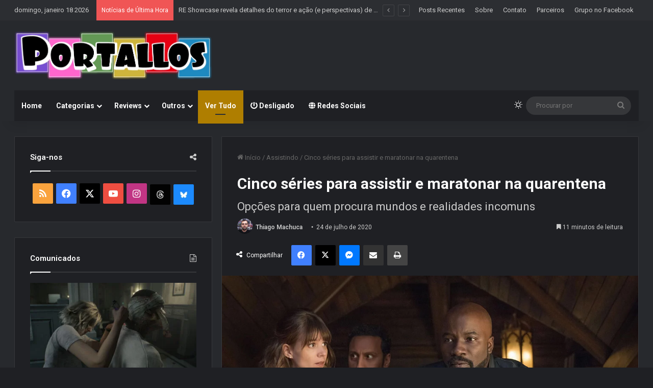

--- FILE ---
content_type: text/html; charset=UTF-8
request_url: https://www.portallos.com.br/2020/07/24/cinco-series-para-assistir-e-maratonar-na-quarentena/
body_size: 53382
content:
<!DOCTYPE html>
<html lang="pt-BR" class="dark-skin" data-skin="dark">
<head>
	<meta charset="UTF-8" />
	<link rel="profile" href="https://gmpg.org/xfn/11" />
	
<meta http-equiv='x-dns-prefetch-control' content='on'>
<link rel='dns-prefetch' href='//cdnjs.cloudflare.com' />
<link rel='dns-prefetch' href='//ajax.googleapis.com' />
<link rel='dns-prefetch' href='//fonts.googleapis.com' />
<link rel='dns-prefetch' href='//fonts.gstatic.com' />
<link rel='dns-prefetch' href='//s.gravatar.com' />
<link rel='dns-prefetch' href='//www.google-analytics.com' />
<link rel='preload' as='script' href='https://ajax.googleapis.com/ajax/libs/webfont/1/webfont.js'>
<meta name='robots' content='index, follow, max-image-preview:large, max-snippet:-1, max-video-preview:-1' />

	<!-- This site is optimized with the Yoast SEO plugin v26.7 - https://yoast.com/wordpress/plugins/seo/ -->
	<title>Cinco séries para assistir e maratonar na quarentena &#8212; Portallos</title>
	<link rel="canonical" href="https://www.portallos.com.br/2020/07/24/cinco-series-para-assistir-e-maratonar-na-quarentena/" />
	<meta property="og:locale" content="pt_BR" />
	<meta property="og:type" content="article" />
	<meta property="og:title" content="Cinco séries para assistir e maratonar na quarentena &#8212; Portallos" />
	<meta property="og:description" content="O mundo em 2020 anda muito problemático. Pandemia, distanciamento social, crise econômica, crise política, furacão de gafanhotos e capítulos do mangá One Piece sendo publicados semanal sim, semana não no Japão. Que terror! &#8220;Vai passar&#8221;, é que todo mundo está dizendo. Assim espero, claro. Enquanto as coisas vão se ajeitando aos poucos, o melhor é &hellip;" />
	<meta property="og:url" content="https://www.portallos.com.br/2020/07/24/cinco-series-para-assistir-e-maratonar-na-quarentena/" />
	<meta property="og:site_name" content="Portallos" />
	<meta property="article:publisher" content="https://www.facebook.com/Portallos" />
	<meta property="article:author" content="https://www.facebook.com/Portallos" />
	<meta property="article:published_time" content="2020-07-24T13:11:07+00:00" />
	<meta property="og:image" content="https://www.portallos.com.br/wp-content/uploads/2020/07/Evil-Globoplay-Maratona.jpg" />
	<meta property="og:image:width" content="1200" />
	<meta property="og:image:height" content="675" />
	<meta property="og:image:type" content="image/jpeg" />
	<meta name="author" content="Thiago Machuca" />
	<meta name="twitter:label1" content="Escrito por" />
	<meta name="twitter:data1" content="Thiago Machuca" />
	<meta name="twitter:label2" content="Est. tempo de leitura" />
	<meta name="twitter:data2" content="15 minutos" />
	<script type="application/ld+json" class="yoast-schema-graph">{"@context":"https://schema.org","@graph":[{"@type":"Article","@id":"https://www.portallos.com.br/2020/07/24/cinco-series-para-assistir-e-maratonar-na-quarentena/#article","isPartOf":{"@id":"https://www.portallos.com.br/2020/07/24/cinco-series-para-assistir-e-maratonar-na-quarentena/"},"author":{"name":"Thiago Machuca","@id":"https://www.portallos.com.br/#/schema/person/978463d827186f22766c8a620facfccf"},"headline":"Cinco séries para assistir e maratonar na quarentena","datePublished":"2020-07-24T13:11:07+00:00","mainEntityOfPage":{"@id":"https://www.portallos.com.br/2020/07/24/cinco-series-para-assistir-e-maratonar-na-quarentena/"},"wordCount":2962,"commentCount":0,"publisher":{"@id":"https://www.portallos.com.br/#organization"},"image":{"@id":"https://www.portallos.com.br/2020/07/24/cinco-series-para-assistir-e-maratonar-na-quarentena/#primaryimage"},"thumbnailUrl":"https://www.portallos.com.br/wp-content/uploads/2020/07/Evil-Globoplay-Maratona.jpg","keywords":["Battlestar Galactica","Community","Evil","Indicações","Listas","The 100","The Handmaid's Tale"],"articleSection":["Assistindo","Especial","Seriados","Zapeando"],"inLanguage":"pt-BR","potentialAction":[{"@type":"CommentAction","name":"Comment","target":["https://www.portallos.com.br/2020/07/24/cinco-series-para-assistir-e-maratonar-na-quarentena/#respond"]}]},{"@type":"WebPage","@id":"https://www.portallos.com.br/2020/07/24/cinco-series-para-assistir-e-maratonar-na-quarentena/","url":"https://www.portallos.com.br/2020/07/24/cinco-series-para-assistir-e-maratonar-na-quarentena/","name":"Cinco séries para assistir e maratonar na quarentena &#8212; Portallos","isPartOf":{"@id":"https://www.portallos.com.br/#website"},"primaryImageOfPage":{"@id":"https://www.portallos.com.br/2020/07/24/cinco-series-para-assistir-e-maratonar-na-quarentena/#primaryimage"},"image":{"@id":"https://www.portallos.com.br/2020/07/24/cinco-series-para-assistir-e-maratonar-na-quarentena/#primaryimage"},"thumbnailUrl":"https://www.portallos.com.br/wp-content/uploads/2020/07/Evil-Globoplay-Maratona.jpg","datePublished":"2020-07-24T13:11:07+00:00","breadcrumb":{"@id":"https://www.portallos.com.br/2020/07/24/cinco-series-para-assistir-e-maratonar-na-quarentena/#breadcrumb"},"inLanguage":"pt-BR","potentialAction":[{"@type":"ReadAction","target":["https://www.portallos.com.br/2020/07/24/cinco-series-para-assistir-e-maratonar-na-quarentena/"]}]},{"@type":"ImageObject","inLanguage":"pt-BR","@id":"https://www.portallos.com.br/2020/07/24/cinco-series-para-assistir-e-maratonar-na-quarentena/#primaryimage","url":"https://www.portallos.com.br/wp-content/uploads/2020/07/Evil-Globoplay-Maratona.jpg","contentUrl":"https://www.portallos.com.br/wp-content/uploads/2020/07/Evil-Globoplay-Maratona.jpg","width":1200,"height":675},{"@type":"BreadcrumbList","@id":"https://www.portallos.com.br/2020/07/24/cinco-series-para-assistir-e-maratonar-na-quarentena/#breadcrumb","itemListElement":[{"@type":"ListItem","position":1,"name":"Home","item":"https://www.portallos.com.br/"},{"@type":"ListItem","position":2,"name":"Posts mais recentes","item":"https://www.portallos.com.br/postagens-recentes/"},{"@type":"ListItem","position":3,"name":"Cinco séries para assistir e maratonar na quarentena"}]},{"@type":"WebSite","@id":"https://www.portallos.com.br/#website","url":"https://www.portallos.com.br/","name":"Portallos","description":"Indicações, Análises, Notícias - Jogos, Mangás, HQs, Livros e mais!","publisher":{"@id":"https://www.portallos.com.br/#organization"},"potentialAction":[{"@type":"SearchAction","target":{"@type":"EntryPoint","urlTemplate":"https://www.portallos.com.br/?s={search_term_string}"},"query-input":{"@type":"PropertyValueSpecification","valueRequired":true,"valueName":"search_term_string"}}],"inLanguage":"pt-BR"},{"@type":"Organization","@id":"https://www.portallos.com.br/#organization","name":"Portallos","url":"https://www.portallos.com.br/","logo":{"@type":"ImageObject","inLanguage":"pt-BR","@id":"https://www.portallos.com.br/#/schema/logo/image/","url":"https://i0.wp.com/www.portallos.com.br/wp-content/uploads/2018/12/logo-portallos-v2019-v1.png?fit=754%2C183&ssl=1","contentUrl":"https://i0.wp.com/www.portallos.com.br/wp-content/uploads/2018/12/logo-portallos-v2019-v1.png?fit=754%2C183&ssl=1","width":754,"height":183,"caption":"Portallos"},"image":{"@id":"https://www.portallos.com.br/#/schema/logo/image/"},"sameAs":["https://www.facebook.com/Portallos","https://x.com/Portallos","https://www.instagram.com/portallos"]},{"@type":"Person","@id":"https://www.portallos.com.br/#/schema/person/978463d827186f22766c8a620facfccf","name":"Thiago Machuca","image":{"@type":"ImageObject","inLanguage":"pt-BR","@id":"https://www.portallos.com.br/#/schema/person/image/","url":"https://secure.gravatar.com/avatar/91ec4d2cf5ec71622679e3e7b40a4e76ad838f3bcf6d37b0e2dbeb1ebcf8b426?s=96&d=wavatar&r=g","contentUrl":"https://secure.gravatar.com/avatar/91ec4d2cf5ec71622679e3e7b40a4e76ad838f3bcf6d37b0e2dbeb1ebcf8b426?s=96&d=wavatar&r=g","caption":"Thiago Machuca"},"description":"Fundador e editor do Portallos (2008) e criador do saudoso (e extinto) Fórum NGM. Tenho 35 anos, sou formato em Direito, e vivo desde sempre no interior de São Paulo (Vale do Paraíba). Casado e já papai. Games, quadrinhos e seriados são uma paixão desde a infância. Gosto de escrever e sempre estou sem tempo.","sameAs":["http://www.portallos.com.br/","https://www.facebook.com/Portallos","https://x.com/Portallos"],"url":"https://www.portallos.com.br/author/tthiagom/"}]}</script>
	<!-- / Yoast SEO plugin. -->


<link rel='dns-prefetch' href='//stats.wp.com' />
<link rel='dns-prefetch' href='//v0.wordpress.com' />
<link rel='preconnect' href='//c0.wp.com' />
<link rel="alternate" type="application/rss+xml" title="Feed para Portallos &raquo;" href="https://www.portallos.com.br/feed/" />
<link rel="alternate" type="application/rss+xml" title="Feed de comentários para Portallos &raquo;" href="https://www.portallos.com.br/comments/feed/" />
		<script type="text/javascript">
			try {
				if( 'undefined' != typeof localStorage ){
					var tieSkin = localStorage.getItem('tie-skin');
				}

				
				var html = document.getElementsByTagName('html')[0].classList,
						htmlSkin = 'light';

				if( html.contains('dark-skin') ){
					htmlSkin = 'dark';
				}

				if( tieSkin != null && tieSkin != htmlSkin ){
					html.add('tie-skin-inverted');
					var tieSkinInverted = true;
				}

				if( tieSkin == 'dark' ){
					html.add('dark-skin');
				}
				else if( tieSkin == 'light' ){
					html.remove( 'dark-skin' );
				}
				
			} catch(e) { console.log( e ) }

		</script>
		<link rel="alternate" type="application/rss+xml" title="Feed de comentários para Portallos &raquo; Cinco séries para assistir e maratonar na quarentena" href="https://www.portallos.com.br/2020/07/24/cinco-series-para-assistir-e-maratonar-na-quarentena/feed/" />

		<style type="text/css">
			:root{				
			--tie-preset-gradient-1: linear-gradient(135deg, rgba(6, 147, 227, 1) 0%, rgb(155, 81, 224) 100%);
			--tie-preset-gradient-2: linear-gradient(135deg, rgb(122, 220, 180) 0%, rgb(0, 208, 130) 100%);
			--tie-preset-gradient-3: linear-gradient(135deg, rgba(252, 185, 0, 1) 0%, rgba(255, 105, 0, 1) 100%);
			--tie-preset-gradient-4: linear-gradient(135deg, rgba(255, 105, 0, 1) 0%, rgb(207, 46, 46) 100%);
			--tie-preset-gradient-5: linear-gradient(135deg, rgb(238, 238, 238) 0%, rgb(169, 184, 195) 100%);
			--tie-preset-gradient-6: linear-gradient(135deg, rgb(74, 234, 220) 0%, rgb(151, 120, 209) 20%, rgb(207, 42, 186) 40%, rgb(238, 44, 130) 60%, rgb(251, 105, 98) 80%, rgb(254, 248, 76) 100%);
			--tie-preset-gradient-7: linear-gradient(135deg, rgb(255, 206, 236) 0%, rgb(152, 150, 240) 100%);
			--tie-preset-gradient-8: linear-gradient(135deg, rgb(254, 205, 165) 0%, rgb(254, 45, 45) 50%, rgb(107, 0, 62) 100%);
			--tie-preset-gradient-9: linear-gradient(135deg, rgb(255, 203, 112) 0%, rgb(199, 81, 192) 50%, rgb(65, 88, 208) 100%);
			--tie-preset-gradient-10: linear-gradient(135deg, rgb(255, 245, 203) 0%, rgb(182, 227, 212) 50%, rgb(51, 167, 181) 100%);
			--tie-preset-gradient-11: linear-gradient(135deg, rgb(202, 248, 128) 0%, rgb(113, 206, 126) 100%);
			--tie-preset-gradient-12: linear-gradient(135deg, rgb(2, 3, 129) 0%, rgb(40, 116, 252) 100%);
			--tie-preset-gradient-13: linear-gradient(135deg, #4D34FA, #ad34fa);
			--tie-preset-gradient-14: linear-gradient(135deg, #0057FF, #31B5FF);
			--tie-preset-gradient-15: linear-gradient(135deg, #FF007A, #FF81BD);
			--tie-preset-gradient-16: linear-gradient(135deg, #14111E, #4B4462);
			--tie-preset-gradient-17: linear-gradient(135deg, #F32758, #FFC581);

			
					--main-nav-background: #1f2024;
					--main-nav-secondry-background: rgba(0,0,0,0.2);
					--main-nav-primary-color: #0088ff;
					--main-nav-contrast-primary-color: #FFFFFF;
					--main-nav-text-color: #FFFFFF;
					--main-nav-secondry-text-color: rgba(225,255,255,0.5);
					--main-nav-main-border-color: rgba(255,255,255,0.07);
					--main-nav-secondry-border-color: rgba(255,255,255,0.04);
				
			}
		</style>
	<link rel="alternate" title="oEmbed (JSON)" type="application/json+oembed" href="https://www.portallos.com.br/wp-json/oembed/1.0/embed?url=https%3A%2F%2Fwww.portallos.com.br%2F2020%2F07%2F24%2Fcinco-series-para-assistir-e-maratonar-na-quarentena%2F" />
<link rel="alternate" title="oEmbed (XML)" type="text/xml+oembed" href="https://www.portallos.com.br/wp-json/oembed/1.0/embed?url=https%3A%2F%2Fwww.portallos.com.br%2F2020%2F07%2F24%2Fcinco-series-para-assistir-e-maratonar-na-quarentena%2F&#038;format=xml" />
<meta name="viewport" content="width=device-width, initial-scale=1.0" />		<!-- This site uses the Google Analytics by ExactMetrics plugin v8.11.1 - Using Analytics tracking - https://www.exactmetrics.com/ -->
							<script src="//www.googletagmanager.com/gtag/js?id=G-8EHJYBQ2FK"  data-cfasync="false" data-wpfc-render="false" type="text/javascript" async></script>
			<script data-cfasync="false" data-wpfc-render="false" type="text/javascript">
				var em_version = '8.11.1';
				var em_track_user = true;
				var em_no_track_reason = '';
								var ExactMetricsDefaultLocations = {"page_location":"https:\/\/www.portallos.com.br\/2020\/07\/24\/cinco-series-para-assistir-e-maratonar-na-quarentena\/"};
								if ( typeof ExactMetricsPrivacyGuardFilter === 'function' ) {
					var ExactMetricsLocations = (typeof ExactMetricsExcludeQuery === 'object') ? ExactMetricsPrivacyGuardFilter( ExactMetricsExcludeQuery ) : ExactMetricsPrivacyGuardFilter( ExactMetricsDefaultLocations );
				} else {
					var ExactMetricsLocations = (typeof ExactMetricsExcludeQuery === 'object') ? ExactMetricsExcludeQuery : ExactMetricsDefaultLocations;
				}

								var disableStrs = [
										'ga-disable-G-8EHJYBQ2FK',
									];

				/* Function to detect opted out users */
				function __gtagTrackerIsOptedOut() {
					for (var index = 0; index < disableStrs.length; index++) {
						if (document.cookie.indexOf(disableStrs[index] + '=true') > -1) {
							return true;
						}
					}

					return false;
				}

				/* Disable tracking if the opt-out cookie exists. */
				if (__gtagTrackerIsOptedOut()) {
					for (var index = 0; index < disableStrs.length; index++) {
						window[disableStrs[index]] = true;
					}
				}

				/* Opt-out function */
				function __gtagTrackerOptout() {
					for (var index = 0; index < disableStrs.length; index++) {
						document.cookie = disableStrs[index] + '=true; expires=Thu, 31 Dec 2099 23:59:59 UTC; path=/';
						window[disableStrs[index]] = true;
					}
				}

				if ('undefined' === typeof gaOptout) {
					function gaOptout() {
						__gtagTrackerOptout();
					}
				}
								window.dataLayer = window.dataLayer || [];

				window.ExactMetricsDualTracker = {
					helpers: {},
					trackers: {},
				};
				if (em_track_user) {
					function __gtagDataLayer() {
						dataLayer.push(arguments);
					}

					function __gtagTracker(type, name, parameters) {
						if (!parameters) {
							parameters = {};
						}

						if (parameters.send_to) {
							__gtagDataLayer.apply(null, arguments);
							return;
						}

						if (type === 'event') {
														parameters.send_to = exactmetrics_frontend.v4_id;
							var hookName = name;
							if (typeof parameters['event_category'] !== 'undefined') {
								hookName = parameters['event_category'] + ':' + name;
							}

							if (typeof ExactMetricsDualTracker.trackers[hookName] !== 'undefined') {
								ExactMetricsDualTracker.trackers[hookName](parameters);
							} else {
								__gtagDataLayer('event', name, parameters);
							}
							
						} else {
							__gtagDataLayer.apply(null, arguments);
						}
					}

					__gtagTracker('js', new Date());
					__gtagTracker('set', {
						'developer_id.dNDMyYj': true,
											});
					if ( ExactMetricsLocations.page_location ) {
						__gtagTracker('set', ExactMetricsLocations);
					}
										__gtagTracker('config', 'G-8EHJYBQ2FK', {"forceSSL":"true"} );
										window.gtag = __gtagTracker;										(function () {
						/* https://developers.google.com/analytics/devguides/collection/analyticsjs/ */
						/* ga and __gaTracker compatibility shim. */
						var noopfn = function () {
							return null;
						};
						var newtracker = function () {
							return new Tracker();
						};
						var Tracker = function () {
							return null;
						};
						var p = Tracker.prototype;
						p.get = noopfn;
						p.set = noopfn;
						p.send = function () {
							var args = Array.prototype.slice.call(arguments);
							args.unshift('send');
							__gaTracker.apply(null, args);
						};
						var __gaTracker = function () {
							var len = arguments.length;
							if (len === 0) {
								return;
							}
							var f = arguments[len - 1];
							if (typeof f !== 'object' || f === null || typeof f.hitCallback !== 'function') {
								if ('send' === arguments[0]) {
									var hitConverted, hitObject = false, action;
									if ('event' === arguments[1]) {
										if ('undefined' !== typeof arguments[3]) {
											hitObject = {
												'eventAction': arguments[3],
												'eventCategory': arguments[2],
												'eventLabel': arguments[4],
												'value': arguments[5] ? arguments[5] : 1,
											}
										}
									}
									if ('pageview' === arguments[1]) {
										if ('undefined' !== typeof arguments[2]) {
											hitObject = {
												'eventAction': 'page_view',
												'page_path': arguments[2],
											}
										}
									}
									if (typeof arguments[2] === 'object') {
										hitObject = arguments[2];
									}
									if (typeof arguments[5] === 'object') {
										Object.assign(hitObject, arguments[5]);
									}
									if ('undefined' !== typeof arguments[1].hitType) {
										hitObject = arguments[1];
										if ('pageview' === hitObject.hitType) {
											hitObject.eventAction = 'page_view';
										}
									}
									if (hitObject) {
										action = 'timing' === arguments[1].hitType ? 'timing_complete' : hitObject.eventAction;
										hitConverted = mapArgs(hitObject);
										__gtagTracker('event', action, hitConverted);
									}
								}
								return;
							}

							function mapArgs(args) {
								var arg, hit = {};
								var gaMap = {
									'eventCategory': 'event_category',
									'eventAction': 'event_action',
									'eventLabel': 'event_label',
									'eventValue': 'event_value',
									'nonInteraction': 'non_interaction',
									'timingCategory': 'event_category',
									'timingVar': 'name',
									'timingValue': 'value',
									'timingLabel': 'event_label',
									'page': 'page_path',
									'location': 'page_location',
									'title': 'page_title',
									'referrer' : 'page_referrer',
								};
								for (arg in args) {
																		if (!(!args.hasOwnProperty(arg) || !gaMap.hasOwnProperty(arg))) {
										hit[gaMap[arg]] = args[arg];
									} else {
										hit[arg] = args[arg];
									}
								}
								return hit;
							}

							try {
								f.hitCallback();
							} catch (ex) {
							}
						};
						__gaTracker.create = newtracker;
						__gaTracker.getByName = newtracker;
						__gaTracker.getAll = function () {
							return [];
						};
						__gaTracker.remove = noopfn;
						__gaTracker.loaded = true;
						window['__gaTracker'] = __gaTracker;
					})();
									} else {
										console.log("");
					(function () {
						function __gtagTracker() {
							return null;
						}

						window['__gtagTracker'] = __gtagTracker;
						window['gtag'] = __gtagTracker;
					})();
									}
			</script>
							<!-- / Google Analytics by ExactMetrics -->
		<style type="text/css" media="all">
.wpautoterms-footer{background-color:#ffffff;text-align:center;}
.wpautoterms-footer a{color:#000000;font-family:Arial, sans-serif;font-size:14px;}
.wpautoterms-footer .separator{color:#cccccc;font-family:Arial, sans-serif;font-size:14px;}</style>
<style id='wp-img-auto-sizes-contain-inline-css' type='text/css'>
img:is([sizes=auto i],[sizes^="auto," i]){contain-intrinsic-size:3000px 1500px}
/*# sourceURL=wp-img-auto-sizes-contain-inline-css */
</style>
<style id='wp-emoji-styles-inline-css' type='text/css'>

	img.wp-smiley, img.emoji {
		display: inline !important;
		border: none !important;
		box-shadow: none !important;
		height: 1em !important;
		width: 1em !important;
		margin: 0 0.07em !important;
		vertical-align: -0.1em !important;
		background: none !important;
		padding: 0 !important;
	}
/*# sourceURL=wp-emoji-styles-inline-css */
</style>
<link rel='stylesheet' id='dashicons-css' href='https://c0.wp.com/c/6.9/wp-includes/css/dashicons.min.css' type='text/css' media='all' />
<link rel='stylesheet' id='admin-bar-css' href='https://c0.wp.com/c/6.9/wp-includes/css/admin-bar.min.css' type='text/css' media='all' />
<style id='admin-bar-inline-css' type='text/css'>

    /* Hide CanvasJS credits for P404 charts specifically */
    #p404RedirectChart .canvasjs-chart-credit {
        display: none !important;
    }
    
    #p404RedirectChart canvas {
        border-radius: 6px;
    }

    .p404-redirect-adminbar-weekly-title {
        font-weight: bold;
        font-size: 14px;
        color: #fff;
        margin-bottom: 6px;
    }

    #wpadminbar #wp-admin-bar-p404_free_top_button .ab-icon:before {
        content: "\f103";
        color: #dc3545;
        top: 3px;
    }
    
    #wp-admin-bar-p404_free_top_button .ab-item {
        min-width: 80px !important;
        padding: 0px !important;
    }
    
    /* Ensure proper positioning and z-index for P404 dropdown */
    .p404-redirect-adminbar-dropdown-wrap { 
        min-width: 0; 
        padding: 0;
        position: static !important;
    }
    
    #wpadminbar #wp-admin-bar-p404_free_top_button_dropdown {
        position: static !important;
    }
    
    #wpadminbar #wp-admin-bar-p404_free_top_button_dropdown .ab-item {
        padding: 0 !important;
        margin: 0 !important;
    }
    
    .p404-redirect-dropdown-container {
        min-width: 340px;
        padding: 18px 18px 12px 18px;
        background: #23282d !important;
        color: #fff;
        border-radius: 12px;
        box-shadow: 0 8px 32px rgba(0,0,0,0.25);
        margin-top: 10px;
        position: relative !important;
        z-index: 999999 !important;
        display: block !important;
        border: 1px solid #444;
    }
    
    /* Ensure P404 dropdown appears on hover */
    #wpadminbar #wp-admin-bar-p404_free_top_button .p404-redirect-dropdown-container { 
        display: none !important;
    }
    
    #wpadminbar #wp-admin-bar-p404_free_top_button:hover .p404-redirect-dropdown-container { 
        display: block !important;
    }
    
    #wpadminbar #wp-admin-bar-p404_free_top_button:hover #wp-admin-bar-p404_free_top_button_dropdown .p404-redirect-dropdown-container {
        display: block !important;
    }
    
    .p404-redirect-card {
        background: #2c3338;
        border-radius: 8px;
        padding: 18px 18px 12px 18px;
        box-shadow: 0 2px 8px rgba(0,0,0,0.07);
        display: flex;
        flex-direction: column;
        align-items: flex-start;
        border: 1px solid #444;
    }
    
    .p404-redirect-btn {
        display: inline-block;
        background: #dc3545;
        color: #fff !important;
        font-weight: bold;
        padding: 5px 22px;
        border-radius: 8px;
        text-decoration: none;
        font-size: 17px;
        transition: background 0.2s, box-shadow 0.2s;
        margin-top: 8px;
        box-shadow: 0 2px 8px rgba(220,53,69,0.15);
        text-align: center;
        line-height: 1.6;
    }
    
    .p404-redirect-btn:hover {
        background: #c82333;
        color: #fff !important;
        box-shadow: 0 4px 16px rgba(220,53,69,0.25);
    }
    
    /* Prevent conflicts with other admin bar dropdowns */
    #wpadminbar .ab-top-menu > li:hover > .ab-item,
    #wpadminbar .ab-top-menu > li.hover > .ab-item {
        z-index: auto;
    }
    
    #wpadminbar #wp-admin-bar-p404_free_top_button:hover > .ab-item {
        z-index: 999998 !important;
    }
    

			.admin-bar {
				position: inherit !important;
				top: auto !important;
			}
			.admin-bar .goog-te-banner-frame {
				top: 32px !important
			}
			@media screen and (max-width: 782px) {
				.admin-bar .goog-te-banner-frame {
					top: 46px !important;
				}
			}
			@media screen and (max-width: 480px) {
				.admin-bar .goog-te-banner-frame {
					position: absolute;
				}
			}
		
/*# sourceURL=admin-bar-inline-css */
</style>
<link rel='stylesheet' id='wpautoterms_css-css' href='https://www.portallos.com.br/wp-content/plugins/auto-terms-of-service-and-privacy-policy/css/wpautoterms.css?ver=6.9' type='text/css' media='all' />
<link rel='stylesheet' id='sc-frontend-style-css' href='https://www.portallos.com.br/wp-content/plugins/shortcodes-indep/css/frontend-style.css?ver=6.9' type='text/css' media='all' />
<link rel='stylesheet' id='taqyeem-buttons-style-css' href='https://www.portallos.com.br/wp-content/plugins/taqyeem-buttons/assets/style.css?ver=6.9' type='text/css' media='all' />
<link rel='stylesheet' id='extendify-utility-styles-css' href='https://www.portallos.com.br/wp-content/plugins/extendify/public/build/utility-minimum.css?ver=6.9' type='text/css' media='all' />
<style id='jetpack_facebook_likebox-inline-css' type='text/css'>
.widget_facebook_likebox {
	overflow: hidden;
}

/*# sourceURL=https://www.portallos.com.br/wp-content/plugins/jetpack/modules/widgets/facebook-likebox/style.css */
</style>
<link rel='stylesheet' id='tie-css-base-css' href='https://www.portallos.com.br/wp-content/themes/jannah/assets/css/base.min.css?ver=7.6.4' type='text/css' media='all' />
<link rel='stylesheet' id='tie-css-styles-css' href='https://www.portallos.com.br/wp-content/themes/jannah/assets/css/style.min.css?ver=7.6.4' type='text/css' media='all' />
<link rel='stylesheet' id='tie-css-widgets-css' href='https://www.portallos.com.br/wp-content/themes/jannah/assets/css/widgets.min.css?ver=7.6.4' type='text/css' media='all' />
<link rel='stylesheet' id='tie-css-helpers-css' href='https://www.portallos.com.br/wp-content/themes/jannah/assets/css/helpers.min.css?ver=7.6.4' type='text/css' media='all' />
<link rel='stylesheet' id='tie-fontawesome5-css' href='https://www.portallos.com.br/wp-content/themes/jannah/assets/css/fontawesome.css?ver=7.6.4' type='text/css' media='all' />
<link rel='stylesheet' id='tie-css-ilightbox-css' href='https://www.portallos.com.br/wp-content/themes/jannah/assets/ilightbox/dark-skin/skin.css?ver=7.6.4' type='text/css' media='all' />
<link rel='stylesheet' id='tie-css-shortcodes-css' href='https://www.portallos.com.br/wp-content/themes/jannah/assets/css/plugins/shortcodes.min.css?ver=7.6.4' type='text/css' media='all' />
<link rel='stylesheet' id='tie-css-single-css' href='https://www.portallos.com.br/wp-content/themes/jannah/assets/css/single.min.css?ver=7.6.4' type='text/css' media='all' />
<link rel='stylesheet' id='tie-css-print-css' href='https://www.portallos.com.br/wp-content/themes/jannah/assets/css/print.css?ver=7.6.4' type='text/css' media='print' />
<link rel='stylesheet' id='taqyeem-styles-css' href='https://www.portallos.com.br/wp-content/themes/jannah/assets/css/plugins/taqyeem.min.css?ver=7.6.4' type='text/css' media='all' />
<style id='taqyeem-styles-inline-css' type='text/css'>
.wf-active .logo-text,.wf-active h1,.wf-active h2,.wf-active h3,.wf-active h4,.wf-active h5,.wf-active h6,.wf-active .the-subtitle{font-family: 'Roboto';}.entry-header h1.entry-title{font-size: 30px;}#the-post .entry-content,#the-post .entry-content p{font-size: 21px;font-weight: 100;line-height: 1.75;}.entry h4{font-size: 20px;}:root:root{--brand-color: #af7e00;--dark-brand-color: #7d4c00;--bright-color: #FFFFFF;--base-color: #2c2f34;}#reading-position-indicator{box-shadow: 0 0 10px rgba( 175,126,0,0.7);}:root:root{--brand-color: #af7e00;--dark-brand-color: #7d4c00;--bright-color: #FFFFFF;--base-color: #2c2f34;}#reading-position-indicator{box-shadow: 0 0 10px rgba( 175,126,0,0.7);}#theme-header:not(.main-nav-boxed) #main-nav,.main-nav-boxed .main-menu-wrapper{border-right: 0 none !important;border-left : 0 none !important;border-top : 0 none !important;}#theme-header:not(.main-nav-boxed) #main-nav,.main-nav-boxed .main-menu-wrapper{border-right: 0 none !important;border-left : 0 none !important;border-bottom : 0 none !important;}#tie-popup-adblock .container-wrapper{background-color: #e74c3c !important;color: #FFFFFF;}#tie-popup-adblock .container-wrapper .tie-btn-close:before{color: #FFFFFF;}.social-icons-item .custom-link-1-social-icon{background-color: #020202 !important;}.social-icons-item .custom-link-1-social-icon span{color: #020202;}.social-icons-item .custom-link-1-social-icon.custom-social-img span.social-icon-img{background-image: url('https://www.portallos.com.br/wp-content/uploads/2025/07/threads40.jpg');}.social-icons-item .custom-link-2-social-icon{background-color: #1c8afd !important;}.social-icons-item .custom-link-2-social-icon span{color: #1c8afd;}.social-icons-item .custom-link-2-social-icon.custom-social-img span.social-icon-img{background-image: url('https://www.portallos.com.br/wp-content/uploads/2025/07/Bluesky-icon40.jpg');}@media (min-width: 1200px){.container{width: auto;}}@media (min-width: 992px){.container,.boxed-layout #tie-wrapper,.boxed-layout .fixed-nav,.wide-next-prev-slider-wrapper .slider-main-container{max-width: 98%;}.boxed-layout .container{max-width: 100%;}}@media (max-width: 991px){#theme-header.has-normal-width-logo #logo img {width:380px !important;max-width:100% !important;height: auto !important;max-height: 200px !important;}}.tie-insta-header {margin-bottom: 15px;}.tie-insta-avatar a {width: 70px;height: 70px;display: block;position: relative;float: left;margin-right: 15px;margin-bottom: 15px;}.tie-insta-avatar a:before {content: "";position: absolute;width: calc(100% + 6px);height: calc(100% + 6px);left: -3px;top: -3px;border-radius: 50%;background: #d6249f;background: radial-gradient(circle at 30% 107%,#fdf497 0%,#fdf497 5%,#fd5949 45%,#d6249f 60%,#285AEB 90%);}.tie-insta-avatar a:after {position: absolute;content: "";width: calc(100% + 3px);height: calc(100% + 3px);left: -2px;top: -2px;border-radius: 50%;background: #fff;}.dark-skin .tie-insta-avatar a:after {background: #27292d;}.tie-insta-avatar img {border-radius: 50%;position: relative;z-index: 2;transition: all 0.25s;}.tie-insta-avatar img:hover {box-shadow: 0px 0px 15px 0 #6b54c6;}.tie-insta-info {font-size: 1.3em;font-weight: bold;margin-bottom: 5px;}.post-thumb .post-cat-wrap {display: none;}
/*# sourceURL=taqyeem-styles-inline-css */
</style>
<script type="text/javascript" src="https://c0.wp.com/c/6.9/wp-includes/js/jquery/jquery.min.js" id="jquery-core-js"></script>
<script type="text/javascript" src="https://c0.wp.com/c/6.9/wp-includes/js/jquery/jquery-migrate.min.js" id="jquery-migrate-js"></script>
<script type="text/javascript" src="https://c0.wp.com/c/6.9/wp-includes/js/dist/dom-ready.min.js" id="wp-dom-ready-js"></script>
<script type="text/javascript" src="https://www.portallos.com.br/wp-content/plugins/auto-terms-of-service-and-privacy-policy/js/base.js?ver=3.0.4" id="wpautoterms_base-js"></script>
<script type="text/javascript" src="https://www.portallos.com.br/wp-content/plugins/google-analytics-dashboard-for-wp/assets/js/frontend-gtag.min.js?ver=8.11.1" id="exactmetrics-frontend-script-js" async="async" data-wp-strategy="async"></script>
<script data-cfasync="false" data-wpfc-render="false" type="text/javascript" id='exactmetrics-frontend-script-js-extra'>/* <![CDATA[ */
var exactmetrics_frontend = {"js_events_tracking":"true","download_extensions":"zip,mp3,mpeg,pdf,docx,pptx,xlsx,rar","inbound_paths":"[{\"path\":\"\\\/go\\\/\",\"label\":\"affiliate\"},{\"path\":\"\\\/recommend\\\/\",\"label\":\"affiliate\"}]","home_url":"https:\/\/www.portallos.com.br","hash_tracking":"false","v4_id":"G-8EHJYBQ2FK"};/* ]]> */
</script>
<link rel="https://api.w.org/" href="https://www.portallos.com.br/wp-json/" /><link rel="alternate" title="JSON" type="application/json" href="https://www.portallos.com.br/wp-json/wp/v2/posts/309124" /><link rel="EditURI" type="application/rsd+xml" title="RSD" href="https://www.portallos.com.br/xmlrpc.php?rsd" />
<meta name="generator" content="WordPress 6.9" />
<link rel='shortlink' href='https://wp.me/pvLVM-1ipS' />
<meta name="generator" content="Redux 4.5.10" /><script type='text/javascript'>
/* <![CDATA[ */
var taqyeem = {"ajaxurl":"https://www.portallos.com.br/wp-admin/admin-ajax.php" , "your_rating":"Your Rating:"};
/* ]]> */
</script>

	<style>img#wpstats{display:none}</style>
		<meta http-equiv="X-UA-Compatible" content="IE=edge"><amp-auto-ads type="adsense"
              data-ad-client="ca-pub-4419897995337032">
</amp-auto-ads>
<!-- Google Tag Manager -->
<script>(function(w,d,s,l,i){w[l]=w[l]||[];w[l].push({'gtm.start':
new Date().getTime(),event:'gtm.js'});var f=d.getElementsByTagName(s)[0],
j=d.createElement(s),dl=l!='dataLayer'?'&l='+l:'';j.async=true;j.src=
'https://www.googletagmanager.com/gtm.js?id='+i+dl;f.parentNode.insertBefore(j,f);
})(window,document,'script','dataLayer','GTM-PKKZQFHG');</script>
<!-- End Google Tag Manager -->
      <meta name="onesignal" content="wordpress-plugin"/>
            <script>

      window.OneSignalDeferred = window.OneSignalDeferred || [];

      OneSignalDeferred.push(function(OneSignal) {
        var oneSignal_options = {};
        window._oneSignalInitOptions = oneSignal_options;

        oneSignal_options['serviceWorkerParam'] = { scope: '/' };
oneSignal_options['serviceWorkerPath'] = 'OneSignalSDKWorker.js.php';

        OneSignal.Notifications.setDefaultUrl("https://www.portallos.com.br");

        oneSignal_options['wordpress'] = true;
oneSignal_options['appId'] = 'b43539f3-054a-4e67-875e-6dd626c7f9a6';
oneSignal_options['allowLocalhostAsSecureOrigin'] = true;
oneSignal_options['welcomeNotification'] = { };
oneSignal_options['welcomeNotification']['title'] = "Portallos | Jogue, Leia, Assista, Opine, Repita!";
oneSignal_options['welcomeNotification']['message'] = "Obrigado por se inscrever!";
oneSignal_options['welcomeNotification']['url'] = "https://www.portallos.com.br/";
oneSignal_options['path'] = "https://www.portallos.com.br/wp-content/plugins/onesignal-free-web-push-notifications/sdk_files/";
oneSignal_options['promptOptions'] = { };
oneSignal_options['promptOptions']['actionMessage'] = "Fique atualizado com nossas notificações";
oneSignal_options['promptOptions']['exampleNotificationTitleDesktop'] = "Portallos";
oneSignal_options['promptOptions']['exampleNotificationMessageDesktop'] = "Mais Portallos para você";
oneSignal_options['promptOptions']['exampleNotificationTitleMobile'] = "Portallos";
oneSignal_options['promptOptions']['exampleNotificationMessageMobile'] = "Mais Portallos para você";
oneSignal_options['promptOptions']['exampleNotificationCaption'] = "você pode sair a qualquer momento";
oneSignal_options['promptOptions']['acceptButtonText'] = "PERMITIR";
oneSignal_options['promptOptions']['cancelButtonText'] = "NÃO";
oneSignal_options['promptOptions']['siteName'] = "Portallos";
oneSignal_options['promptOptions']['autoAcceptTitle'] = "PERMITIR";
oneSignal_options['notifyButton'] = { };
oneSignal_options['notifyButton']['enable'] = true;
oneSignal_options['notifyButton']['position'] = 'bottom-left';
oneSignal_options['notifyButton']['theme'] = 'default';
oneSignal_options['notifyButton']['size'] = 'medium';
oneSignal_options['notifyButton']['displayPredicate'] = function() {
              return !OneSignal.User.PushSubscription.optedIn;
            };
oneSignal_options['notifyButton']['showCredit'] = true;
oneSignal_options['notifyButton']['text'] = {};
oneSignal_options['notifyButton']['text']['tip.state.unsubscribed'] = 'Increva-se em nossas notificações';
oneSignal_options['notifyButton']['text']['tip.state.subscribed'] = 'Você já se inscreveu. Obrigado!';
oneSignal_options['notifyButton']['text']['tip.state.blocked'] = 'Você foi bloqueado de nossas notificações';
oneSignal_options['notifyButton']['text']['message.action.subscribed'] = 'Obrigado por se inscrever em nossas notificações!';
oneSignal_options['notifyButton']['text']['message.action.resubscribed'] = 'Nos deu uma segunda chance? Não vamos te decepcionar!';
oneSignal_options['notifyButton']['text']['message.action.unsubscribed'] = 'Ficamos tristes de vê-lo partir. Talvez na próxima, certo?';
oneSignal_options['notifyButton']['text']['dialog.main.title'] = 'Gerenciar Notificações';
oneSignal_options['notifyButton']['text']['dialog.main.button.subscribe'] = 'RECEBER NOTIFICAÇÕES';
oneSignal_options['notifyButton']['text']['dialog.main.button.unsubscribe'] = 'PARA NOTIFICAÇÕES';
oneSignal_options['notifyButton']['text']['dialog.blocked.title'] = 'Desbloquear Notificações';
oneSignal_options['notifyButton']['text']['dialog.blocked.message'] = 'Siga essas instruções para permitir nossas notificações:';
              OneSignal.init(window._oneSignalInitOptions);
              OneSignal.Slidedown.promptPush()      });

      function documentInitOneSignal() {
        var oneSignal_elements = document.getElementsByClassName("OneSignal-prompt");

        var oneSignalLinkClickHandler = function(event) { OneSignal.Notifications.requestPermission(); event.preventDefault(); };        for(var i = 0; i < oneSignal_elements.length; i++)
          oneSignal_elements[i].addEventListener('click', oneSignalLinkClickHandler, false);
      }

      if (document.readyState === 'complete') {
           documentInitOneSignal();
      }
      else {
           window.addEventListener("load", function(event){
               documentInitOneSignal();
          });
      }
    </script>
<link rel="amphtml" href="https://www.portallos.com.br/2020/07/24/cinco-series-para-assistir-e-maratonar-na-quarentena/amp/"><link rel="icon" href="https://www.portallos.com.br/wp-content/uploads/2024/11/cropped-favicon-portallos-32x32.png" sizes="32x32" />
<link rel="icon" href="https://www.portallos.com.br/wp-content/uploads/2024/11/cropped-favicon-portallos-192x192.png" sizes="192x192" />
<link rel="apple-touch-icon" href="https://www.portallos.com.br/wp-content/uploads/2024/11/cropped-favicon-portallos-180x180.png" />
<meta name="msapplication-TileImage" content="https://www.portallos.com.br/wp-content/uploads/2024/11/cropped-favicon-portallos-270x270.png" />
<link rel='stylesheet' id='mediaelement-css' href='https://c0.wp.com/c/6.9/wp-includes/js/mediaelement/mediaelementplayer-legacy.min.css' type='text/css' media='all' />
<link rel='stylesheet' id='wp-mediaelement-css' href='https://c0.wp.com/c/6.9/wp-includes/js/mediaelement/wp-mediaelement.min.css' type='text/css' media='all' />
<style id='global-styles-inline-css' type='text/css'>
:root{--wp--preset--aspect-ratio--square: 1;--wp--preset--aspect-ratio--4-3: 4/3;--wp--preset--aspect-ratio--3-4: 3/4;--wp--preset--aspect-ratio--3-2: 3/2;--wp--preset--aspect-ratio--2-3: 2/3;--wp--preset--aspect-ratio--16-9: 16/9;--wp--preset--aspect-ratio--9-16: 9/16;--wp--preset--color--black: #000000;--wp--preset--color--cyan-bluish-gray: #abb8c3;--wp--preset--color--white: #ffffff;--wp--preset--color--pale-pink: #f78da7;--wp--preset--color--vivid-red: #cf2e2e;--wp--preset--color--luminous-vivid-orange: #ff6900;--wp--preset--color--luminous-vivid-amber: #fcb900;--wp--preset--color--light-green-cyan: #7bdcb5;--wp--preset--color--vivid-green-cyan: #00d084;--wp--preset--color--pale-cyan-blue: #8ed1fc;--wp--preset--color--vivid-cyan-blue: #0693e3;--wp--preset--color--vivid-purple: #9b51e0;--wp--preset--color--global-color: #af7e00;--wp--preset--gradient--vivid-cyan-blue-to-vivid-purple: linear-gradient(135deg,rgb(6,147,227) 0%,rgb(155,81,224) 100%);--wp--preset--gradient--light-green-cyan-to-vivid-green-cyan: linear-gradient(135deg,rgb(122,220,180) 0%,rgb(0,208,130) 100%);--wp--preset--gradient--luminous-vivid-amber-to-luminous-vivid-orange: linear-gradient(135deg,rgb(252,185,0) 0%,rgb(255,105,0) 100%);--wp--preset--gradient--luminous-vivid-orange-to-vivid-red: linear-gradient(135deg,rgb(255,105,0) 0%,rgb(207,46,46) 100%);--wp--preset--gradient--very-light-gray-to-cyan-bluish-gray: linear-gradient(135deg,rgb(238,238,238) 0%,rgb(169,184,195) 100%);--wp--preset--gradient--cool-to-warm-spectrum: linear-gradient(135deg,rgb(74,234,220) 0%,rgb(151,120,209) 20%,rgb(207,42,186) 40%,rgb(238,44,130) 60%,rgb(251,105,98) 80%,rgb(254,248,76) 100%);--wp--preset--gradient--blush-light-purple: linear-gradient(135deg,rgb(255,206,236) 0%,rgb(152,150,240) 100%);--wp--preset--gradient--blush-bordeaux: linear-gradient(135deg,rgb(254,205,165) 0%,rgb(254,45,45) 50%,rgb(107,0,62) 100%);--wp--preset--gradient--luminous-dusk: linear-gradient(135deg,rgb(255,203,112) 0%,rgb(199,81,192) 50%,rgb(65,88,208) 100%);--wp--preset--gradient--pale-ocean: linear-gradient(135deg,rgb(255,245,203) 0%,rgb(182,227,212) 50%,rgb(51,167,181) 100%);--wp--preset--gradient--electric-grass: linear-gradient(135deg,rgb(202,248,128) 0%,rgb(113,206,126) 100%);--wp--preset--gradient--midnight: linear-gradient(135deg,rgb(2,3,129) 0%,rgb(40,116,252) 100%);--wp--preset--font-size--small: 13px;--wp--preset--font-size--medium: 20px;--wp--preset--font-size--large: 36px;--wp--preset--font-size--x-large: 42px;--wp--preset--spacing--20: 0.44rem;--wp--preset--spacing--30: 0.67rem;--wp--preset--spacing--40: 1rem;--wp--preset--spacing--50: 1.5rem;--wp--preset--spacing--60: 2.25rem;--wp--preset--spacing--70: 3.38rem;--wp--preset--spacing--80: 5.06rem;--wp--preset--shadow--natural: 6px 6px 9px rgba(0, 0, 0, 0.2);--wp--preset--shadow--deep: 12px 12px 50px rgba(0, 0, 0, 0.4);--wp--preset--shadow--sharp: 6px 6px 0px rgba(0, 0, 0, 0.2);--wp--preset--shadow--outlined: 6px 6px 0px -3px rgb(255, 255, 255), 6px 6px rgb(0, 0, 0);--wp--preset--shadow--crisp: 6px 6px 0px rgb(0, 0, 0);}:where(.is-layout-flex){gap: 0.5em;}:where(.is-layout-grid){gap: 0.5em;}body .is-layout-flex{display: flex;}.is-layout-flex{flex-wrap: wrap;align-items: center;}.is-layout-flex > :is(*, div){margin: 0;}body .is-layout-grid{display: grid;}.is-layout-grid > :is(*, div){margin: 0;}:where(.wp-block-columns.is-layout-flex){gap: 2em;}:where(.wp-block-columns.is-layout-grid){gap: 2em;}:where(.wp-block-post-template.is-layout-flex){gap: 1.25em;}:where(.wp-block-post-template.is-layout-grid){gap: 1.25em;}.has-black-color{color: var(--wp--preset--color--black) !important;}.has-cyan-bluish-gray-color{color: var(--wp--preset--color--cyan-bluish-gray) !important;}.has-white-color{color: var(--wp--preset--color--white) !important;}.has-pale-pink-color{color: var(--wp--preset--color--pale-pink) !important;}.has-vivid-red-color{color: var(--wp--preset--color--vivid-red) !important;}.has-luminous-vivid-orange-color{color: var(--wp--preset--color--luminous-vivid-orange) !important;}.has-luminous-vivid-amber-color{color: var(--wp--preset--color--luminous-vivid-amber) !important;}.has-light-green-cyan-color{color: var(--wp--preset--color--light-green-cyan) !important;}.has-vivid-green-cyan-color{color: var(--wp--preset--color--vivid-green-cyan) !important;}.has-pale-cyan-blue-color{color: var(--wp--preset--color--pale-cyan-blue) !important;}.has-vivid-cyan-blue-color{color: var(--wp--preset--color--vivid-cyan-blue) !important;}.has-vivid-purple-color{color: var(--wp--preset--color--vivid-purple) !important;}.has-black-background-color{background-color: var(--wp--preset--color--black) !important;}.has-cyan-bluish-gray-background-color{background-color: var(--wp--preset--color--cyan-bluish-gray) !important;}.has-white-background-color{background-color: var(--wp--preset--color--white) !important;}.has-pale-pink-background-color{background-color: var(--wp--preset--color--pale-pink) !important;}.has-vivid-red-background-color{background-color: var(--wp--preset--color--vivid-red) !important;}.has-luminous-vivid-orange-background-color{background-color: var(--wp--preset--color--luminous-vivid-orange) !important;}.has-luminous-vivid-amber-background-color{background-color: var(--wp--preset--color--luminous-vivid-amber) !important;}.has-light-green-cyan-background-color{background-color: var(--wp--preset--color--light-green-cyan) !important;}.has-vivid-green-cyan-background-color{background-color: var(--wp--preset--color--vivid-green-cyan) !important;}.has-pale-cyan-blue-background-color{background-color: var(--wp--preset--color--pale-cyan-blue) !important;}.has-vivid-cyan-blue-background-color{background-color: var(--wp--preset--color--vivid-cyan-blue) !important;}.has-vivid-purple-background-color{background-color: var(--wp--preset--color--vivid-purple) !important;}.has-black-border-color{border-color: var(--wp--preset--color--black) !important;}.has-cyan-bluish-gray-border-color{border-color: var(--wp--preset--color--cyan-bluish-gray) !important;}.has-white-border-color{border-color: var(--wp--preset--color--white) !important;}.has-pale-pink-border-color{border-color: var(--wp--preset--color--pale-pink) !important;}.has-vivid-red-border-color{border-color: var(--wp--preset--color--vivid-red) !important;}.has-luminous-vivid-orange-border-color{border-color: var(--wp--preset--color--luminous-vivid-orange) !important;}.has-luminous-vivid-amber-border-color{border-color: var(--wp--preset--color--luminous-vivid-amber) !important;}.has-light-green-cyan-border-color{border-color: var(--wp--preset--color--light-green-cyan) !important;}.has-vivid-green-cyan-border-color{border-color: var(--wp--preset--color--vivid-green-cyan) !important;}.has-pale-cyan-blue-border-color{border-color: var(--wp--preset--color--pale-cyan-blue) !important;}.has-vivid-cyan-blue-border-color{border-color: var(--wp--preset--color--vivid-cyan-blue) !important;}.has-vivid-purple-border-color{border-color: var(--wp--preset--color--vivid-purple) !important;}.has-vivid-cyan-blue-to-vivid-purple-gradient-background{background: var(--wp--preset--gradient--vivid-cyan-blue-to-vivid-purple) !important;}.has-light-green-cyan-to-vivid-green-cyan-gradient-background{background: var(--wp--preset--gradient--light-green-cyan-to-vivid-green-cyan) !important;}.has-luminous-vivid-amber-to-luminous-vivid-orange-gradient-background{background: var(--wp--preset--gradient--luminous-vivid-amber-to-luminous-vivid-orange) !important;}.has-luminous-vivid-orange-to-vivid-red-gradient-background{background: var(--wp--preset--gradient--luminous-vivid-orange-to-vivid-red) !important;}.has-very-light-gray-to-cyan-bluish-gray-gradient-background{background: var(--wp--preset--gradient--very-light-gray-to-cyan-bluish-gray) !important;}.has-cool-to-warm-spectrum-gradient-background{background: var(--wp--preset--gradient--cool-to-warm-spectrum) !important;}.has-blush-light-purple-gradient-background{background: var(--wp--preset--gradient--blush-light-purple) !important;}.has-blush-bordeaux-gradient-background{background: var(--wp--preset--gradient--blush-bordeaux) !important;}.has-luminous-dusk-gradient-background{background: var(--wp--preset--gradient--luminous-dusk) !important;}.has-pale-ocean-gradient-background{background: var(--wp--preset--gradient--pale-ocean) !important;}.has-electric-grass-gradient-background{background: var(--wp--preset--gradient--electric-grass) !important;}.has-midnight-gradient-background{background: var(--wp--preset--gradient--midnight) !important;}.has-small-font-size{font-size: var(--wp--preset--font-size--small) !important;}.has-medium-font-size{font-size: var(--wp--preset--font-size--medium) !important;}.has-large-font-size{font-size: var(--wp--preset--font-size--large) !important;}.has-x-large-font-size{font-size: var(--wp--preset--font-size--x-large) !important;}
/*# sourceURL=global-styles-inline-css */
</style>
<link rel='stylesheet' id='jetpack-swiper-library-css' href='https://c0.wp.com/p/jetpack/15.4/_inc/blocks/swiper.css' type='text/css' media='all' />
<link rel='stylesheet' id='jetpack-carousel-css' href='https://c0.wp.com/p/jetpack/15.4/modules/carousel/jetpack-carousel.css' type='text/css' media='all' />
<link rel='stylesheet' id='jetpack-top-posts-widget-css' href='https://c0.wp.com/p/jetpack/15.4/modules/widgets/top-posts/style.css' type='text/css' media='all' />
</head>

<body id="tie-body" class="wp-singular post-template-default single single-post postid-309124 single-format-standard wp-theme-jannah tie-no-js is-percent-width wrapper-has-shadow block-head-1 magazine1 is-lazyload is-thumb-overlay-disabled is-desktop is-header-layout-3 has-header-ad sidebar-left has-sidebar post-layout-1 narrow-title-narrow-media is-standard-format has-mobile-share hide_breaking_news">

<script type="text/javascript"> var infolinks_pid = 3275659; var infolinks_wsid = 0; </script> <script type="text/javascript" src="//resources.infolinks.com/js/infolinks_main.js"></script>
<!-- Google Tag Manager (noscript) -->
<noscript><iframe src="https://www.googletagmanager.com/ns.html?id=GTM-PKKZQFHG"
height="0" width="0" style="display:none;visibility:hidden"></iframe></noscript>
<!-- End Google Tag Manager (noscript) -->


<div class="background-overlay">

	<div id="tie-container" class="site tie-container">

		
		<div id="tie-wrapper">
			
<header id="theme-header" class="theme-header header-layout-3 main-nav-dark main-nav-default-dark main-nav-below main-nav-boxed has-stream-item top-nav-active top-nav-dark top-nav-default-dark top-nav-above has-shadow has-normal-width-logo mobile-header-centered mobile-components-row">
	
<nav id="top-nav"  class="has-date-breaking-menu top-nav header-nav has-breaking-news" aria-label="Navegação Secundária">
	<div class="container">
		<div class="topbar-wrapper">

			
					<div class="topbar-today-date">
						domingo, janeiro 18 2026					</div>
					
			<div class="tie-alignleft">
				
<div class="breaking controls-is-active">

	<span class="breaking-title">
		<span class="tie-icon-bolt breaking-icon" aria-hidden="true"></span>
		<span class="breaking-title-text">Notícias de Última Hora</span>
	</span>

	<ul id="breaking-news-in-header" class="breaking-news" data-type="reveal" data-arrows="true">

		
							<li class="news-item">
								<a href="https://www.portallos.com.br/2026/01/15/re-showcase-revela-detalhes-do-terror-e-acao-e-perspectivas-de-resident-evil-requiem/">RE Showcase revela detalhes do terror e ação (e perspectivas) de Resident Evil Requiem</a>
							</li>

							
							<li class="news-item">
								<a href="https://www.portallos.com.br/2026/01/15/em-2026-sega-celebra-os-35-anos-de-sonic-the-hedgehog/">Em 2026, SEGA celebra os 35 anos de Sonic the Hedgehog</a>
							</li>

							
							<li class="news-item">
								<a href="https://www.portallos.com.br/2026/01/15/kirby-air-riders-analise-review-lr/">Análise | Kirby Air Riders</a>
							</li>

							
							<li class="news-item">
								<a href="https://www.portallos.com.br/2026/01/13/battlefield-6-e-redsec-estendem-a-temporada-1-e-revelam-data-da-temporada-2/">Battlefield 6 e REDSEC estendem a Temporada 1 e revelam data da Temporada 2</a>
							</li>

							
							<li class="news-item">
								<a href="https://www.portallos.com.br/2026/01/13/code-vein-ii-apresenta-uma-visao-geral-dos-sistemas-de-gameplay/">Code Vein II apresenta uma visão geral dos sistemas de gameplay</a>
							</li>

							
							<li class="news-item">
								<a href="https://www.portallos.com.br/2026/01/12/ball-x-pit-analise-review-lr/">Análise | BALL x PIT</a>
							</li>

							
							<li class="news-item">
								<a href="https://www.portallos.com.br/2026/01/12/a-ascensao-da-baroque-no-novo-teaser-da-2a-temporada-de-one-piece-a-serie/">A Ascensão da Baroque no novo teaser da 2ª temporada de One Piece: A Série</a>
							</li>

							
							<li class="news-item">
								<a href="https://www.portallos.com.br/2026/01/12/quarantine-zone-the-last-check-finalmente-chega-ao-pc/">Quarantine Zone: The Last Check finalmente chega ao PC</a>
							</li>

							
							<li class="news-item">
								<a href="https://www.portallos.com.br/2026/01/12/my-hero-academia-alls-justice-ganha-trailer-cinematografico-de-abertura/">My Hero Academia: All’s Justice ganha trailer cinematográfico de abertura</a>
							</li>

							
							<li class="news-item">
								<a href="https://www.portallos.com.br/2026/01/09/octopath-traveller-0-analise-review/">Análise | Octopath Traveler 0</a>
							</li>

							
	</ul>
</div><!-- #breaking /-->
			</div><!-- .tie-alignleft /-->

			<div class="tie-alignright">
				<div class="top-menu header-menu"><ul id="menu-menu-superior" class="menu"><li id="menu-item-235168" class="menu-item menu-item-type-post_type menu-item-object-page current_page_parent menu-item-235168 tie-current-menu"><a href="https://www.portallos.com.br/postagens-recentes/">Posts Recentes</a></li>
<li id="menu-item-235167" class="menu-item menu-item-type-post_type menu-item-object-page menu-item-235167"><a href="https://www.portallos.com.br/sobre/">Sobre</a></li>
<li id="menu-item-235169" class="menu-item menu-item-type-post_type menu-item-object-page menu-item-235169"><a href="https://www.portallos.com.br/contato/">Contato</a></li>
<li id="menu-item-235558" class="menu-item menu-item-type-post_type menu-item-object-page menu-item-235558"><a href="https://www.portallos.com.br/blogroll/">Parceiros</a></li>
<li id="menu-item-259957" class="menu-item menu-item-type-custom menu-item-object-custom menu-item-259957"><a href="https://www.facebook.com/groups/1109619885733633/">Grupo no Facebook</a></li>
</ul></div>			</div><!-- .tie-alignright /-->

		</div><!-- .topbar-wrapper /-->
	</div><!-- .container /-->
</nav><!-- #top-nav /-->

<div class="container header-container">
	<div class="tie-row logo-row">

		
		<div class="logo-wrapper">
			<div class="tie-col-md-4 logo-container clearfix">
				<div id="mobile-header-components-area_1" class="mobile-header-components"><ul class="components"><li class="mobile-component_menu custom-menu-link"><a href="#" id="mobile-menu-icon" class="menu-text-wrapper"><span class="tie-mobile-menu-icon nav-icon is-layout-1"></span><span class="menu-text">Menu</span></a></li></ul></div>
		<div id="logo" class="image-logo" style="margin-top: 20px; margin-bottom: 10px;">

			
			<a title="Portallos" href="https://www.portallos.com.br/">
				
				<picture id="tie-logo-default" class="tie-logo-default tie-logo-picture">
					
					<source class="tie-logo-source-default tie-logo-source" srcset="https://www.portallos.com.br/wp-content/uploads/2022/06/Logo-Portallos-2022-Noite.png">
					<img class="tie-logo-img-default tie-logo-img" src="https://www.portallos.com.br/wp-content/uploads/2022/06/Logo-Portallos-2022-Noite.png" alt="Portallos" width="795" height="194" style="max-height:194px; width: auto;" />
				</picture>
			
					<picture id="tie-logo-inverted" class="tie-logo-inverted tie-logo-picture">
						
						<source class="tie-logo-source-inverted tie-logo-source" id="tie-logo-inverted-source" srcset="https://www.portallos.com.br/wp-content/uploads/2022/06/Logo-Portallos-2022-Dia.png">
						<img class="tie-logo-img-inverted tie-logo-img" loading="lazy" id="tie-logo-inverted-img" src="https://www.portallos.com.br/wp-content/uploads/2022/06/Logo-Portallos-2022-Dia.png" alt="Portallos" width="795" height="194" style="max-height:194px; width: auto;" />
					</picture>
							</a>

			
		</div><!-- #logo /-->

		<div id="mobile-header-components-area_2" class="mobile-header-components"><ul class="components"><li class="mobile-component_search custom-menu-link">
				<a href="#" class="tie-search-trigger-mobile">
					<span class="tie-icon-search tie-search-icon" aria-hidden="true"></span>
					<span class="screen-reader-text">Procurar por</span>
				</a>
			</li> <li class="mobile-component_skin custom-menu-link">
				<a href="#" class="change-skin" title="Switch skin">
					<span class="tie-icon-moon change-skin-icon" aria-hidden="true"></span>
					<span class="screen-reader-text">Switch skin</span>
				</a>
			</li></ul></div>			</div><!-- .tie-col /-->
		</div><!-- .logo-wrapper /-->

		<div class="tie-col-md-8 stream-item stream-item-top-wrapper"><div class="stream-item-top"><div class="stream-item-size" style=""><script async src="https://pagead2.googlesyndication.com/pagead/js/adsbygoogle.js"></script>
<!-- 2018 (AD1) Cabecalho - TopoSup - 728x90 -->
<ins class="adsbygoogle"
     style="display:inline-block;width:728px;height:90px"
     data-ad-client="ca-pub-4419897995337032"
     data-ad-slot="3506464279"></ins>
<script>
     (adsbygoogle = window.adsbygoogle || []).push({});
</script>

<script data-ad-client="ca-pub-4419897995337032" async src="https://pagead2.googlesyndication.com/pagead/js/adsbygoogle.js"></script></div></div></div><!-- .tie-col /-->
	</div><!-- .tie-row /-->
</div><!-- .container /-->

<div class="main-nav-wrapper">
	<nav id="main-nav" data-skin="search-in-main-nav" class="main-nav header-nav live-search-parent menu-style-default menu-style-solid-bg"  aria-label="Navegação Primária">
		<div class="container">

			<div class="main-menu-wrapper">

				
				<div id="menu-components-wrap">

					
					<div class="main-menu main-menu-wrap">
						<div id="main-nav-menu" class="main-menu header-menu"><ul id="menu-menu-principal-v2019" class="menu"><li id="menu-item-248473" class="menu-item menu-item-type-custom menu-item-object-custom menu-item-home menu-item-248473"><a href="http://www.portallos.com.br/">Home</a></li>
<li id="menu-item-248393" class="menu-item menu-item-type-custom menu-item-object-custom menu-item-has-children menu-item-248393"><a href="#">Categorias</a>
<ul class="sub-menu menu-sub-content">
	<li id="menu-item-248457" class="menu-item menu-item-type-taxonomy menu-item-object-category menu-item-has-children menu-item-248457"><a href="https://www.portallos.com.br/jogando/">Jogando</a>
	<ul class="sub-menu menu-sub-content">
		<li id="menu-item-260771" class="menu-item menu-item-type-custom menu-item-object-custom menu-item-260771"><a href="http://www.portallos.com.br/tag/indie-digital-games/">Indie &#038; Digital Games</a></li>
	</ul>
</li>
	<li id="menu-item-248460" class="menu-item menu-item-type-taxonomy menu-item-object-category menu-item-has-children menu-item-248460"><a href="https://www.portallos.com.br/lendo/">Lendo</a>
	<ul class="sub-menu menu-sub-content">
		<li id="menu-item-253906" class="menu-item menu-item-type-custom menu-item-object-custom menu-item-253906"><a href="http://www.portallos.com.br/tag/livros/">Livros</a></li>
	</ul>
</li>
	<li id="menu-item-248458" class="menu-item menu-item-type-taxonomy menu-item-object-category current-post-ancestor current-menu-parent current-post-parent menu-item-248458"><a href="https://www.portallos.com.br/assistindo/">Assistindo</a></li>
	<li id="menu-item-248459" class="menu-item menu-item-type-taxonomy menu-item-object-category menu-item-has-children menu-item-248459"><a href="https://www.portallos.com.br/japao/">Japão</a>
	<ul class="sub-menu menu-sub-content">
		<li id="menu-item-248464" class="menu-item menu-item-type-taxonomy menu-item-object-category menu-item-248464"><a href="https://www.portallos.com.br/japao/conversa-de-manga/">Conversa de Mangá</a></li>
	</ul>
</li>
	<li id="menu-item-248461" class="menu-item menu-item-type-taxonomy menu-item-object-category current-post-ancestor menu-item-248461"><a href="https://www.portallos.com.br/miscelanea/">Miscelânea</a></li>
</ul>
</li>
<li id="menu-item-248463" class="menu-item menu-item-type-taxonomy menu-item-object-category menu-item-has-children menu-item-248463"><a href="https://www.portallos.com.br/avaliacoes/">Reviews</a>
<ul class="sub-menu menu-sub-content">
	<li id="menu-item-248400" class="menu-item menu-item-type-custom menu-item-object-custom menu-item-248400"><a href="http://www.portallos.com.br/tag/impressoes-de-games/">Games</a></li>
	<li id="menu-item-248401" class="menu-item menu-item-type-custom menu-item-object-custom menu-item-248401"><a href="http://www.portallos.com.br/tag/impressoes-de-animes-mangas/">Animês &#038; Mangás</a></li>
	<li id="menu-item-274913" class="menu-item menu-item-type-taxonomy menu-item-object-category menu-item-274913"><a href="https://www.portallos.com.br/lendo/indicacoes-e-resenhas-de-livros/">Livros</a></li>
	<li id="menu-item-248404" class="menu-item menu-item-type-custom menu-item-object-custom menu-item-248404"><a href="http://www.portallos.com.br/tag/impressoes-de-quadrinhos/">Quadrinhos</a></li>
	<li id="menu-item-248403" class="menu-item menu-item-type-custom menu-item-object-custom menu-item-248403"><a href="http://www.portallos.com.br/tag/impressoes-de-filmes/">Filmes</a></li>
	<li id="menu-item-248402" class="menu-item menu-item-type-custom menu-item-object-custom menu-item-248402"><a href="http://www.portallos.com.br/tag/impressoes-de-series/">Séries</a></li>
</ul>
</li>
<li id="menu-item-248418" class="menu-item menu-item-type-custom menu-item-object-custom menu-item-has-children menu-item-248418"><a href="#">Outros</a>
<ul class="sub-menu menu-sub-content">
	<li id="menu-item-259960" class="menu-item menu-item-type-taxonomy menu-item-object-category menu-item-259960"><a href="https://www.portallos.com.br/press/">Comunicados</a></li>
	<li id="menu-item-256133" class="menu-item menu-item-type-taxonomy menu-item-object-category menu-item-256133"><a href="https://www.portallos.com.br/rapidinhas/">Rapidinhas</a></li>
	<li id="menu-item-264767" class="menu-item menu-item-type-taxonomy menu-item-object-category menu-item-264767"><a href="https://www.portallos.com.br/lendo/folheando/">Folheando</a></li>
	<li id="menu-item-248468" class="menu-item menu-item-type-taxonomy menu-item-object-category menu-item-248468"><a href="https://www.portallos.com.br/miscelanea/reflexoes-opinioes/">Reflexões &amp; Opiniões</a></li>
	<li id="menu-item-248465" class="menu-item menu-item-type-taxonomy menu-item-object-category menu-item-248465"><a href="https://www.portallos.com.br/miscelanea/editoriais/">Editoriais &#038; Bastidores</a></li>
	<li id="menu-item-248466" class="menu-item menu-item-type-taxonomy menu-item-object-category menu-item-248466"><a href="https://www.portallos.com.br/miscelanea/ofertas-e-descontos/">Ofertas &#038; Descontos</a></li>
	<li id="menu-item-248469" class="menu-item menu-item-type-taxonomy menu-item-object-category menu-item-248469"><a href="https://www.portallos.com.br/miscelanea/wallpapers/">Wallpapers</a></li>
</ul>
</li>
<li id="menu-item-259962" class="menu-item menu-item-type-post_type menu-item-object-page current_page_parent menu-item-259962 tie-current-menu"><a href="https://www.portallos.com.br/postagens-recentes/">Ver Tudo</a></li>
<li id="menu-item-330992" class="menu-item menu-item-type-custom menu-item-object-custom menu-item-330992 menu-item-has-icon"><a href="https://desligado.com.br/"> <span aria-hidden="true" class="tie-menu-icon fas fa-power-off"></span> Desligado</a></li>
<li id="menu-item-358056" class="menu-item menu-item-type-custom menu-item-object-custom menu-item-358056 menu-item-has-icon"><a href="https://linktr.ee/portallos"> <span aria-hidden="true" class="tie-menu-icon fas fa-globe"></span> Redes Sociais</a></li>
</ul></div>					</div><!-- .main-menu /-->

					<ul class="components">	<li class="skin-icon menu-item custom-menu-link">
		<a href="#" class="change-skin" title="Switch skin">
			<span class="tie-icon-moon change-skin-icon" aria-hidden="true"></span>
			<span class="screen-reader-text">Switch skin</span>
		</a>
	</li>
				<li class="search-bar menu-item custom-menu-link" aria-label="Busca">
				<form method="get" id="search" action="https://www.portallos.com.br/">
					<input id="search-input" class="is-ajax-search"  inputmode="search" type="text" name="s" title="Procurar por" placeholder="Procurar por" />
					<button id="search-submit" type="submit">
						<span class="tie-icon-search tie-search-icon" aria-hidden="true"></span>
						<span class="screen-reader-text">Procurar por</span>
					</button>
				</form>
			</li>
			</ul><!-- Components -->
				</div><!-- #menu-components-wrap /-->
			</div><!-- .main-menu-wrapper /-->
		</div><!-- .container /-->

			</nav><!-- #main-nav /-->
</div><!-- .main-nav-wrapper /-->

</header>

		<script type="text/javascript">
			try{if("undefined"!=typeof localStorage){var header,mnIsDark=!1,tnIsDark=!1;(header=document.getElementById("theme-header"))&&((header=header.classList).contains("main-nav-default-dark")&&(mnIsDark=!0),header.contains("top-nav-default-dark")&&(tnIsDark=!0),"dark"==tieSkin?(header.add("main-nav-dark","top-nav-dark"),header.remove("main-nav-light","top-nav-light")):"light"==tieSkin&&(mnIsDark||(header.remove("main-nav-dark"),header.add("main-nav-light")),tnIsDark||(header.remove("top-nav-dark"),header.add("top-nav-light"))))}}catch(a){console.log(a)}
		</script>
		<div id="content" class="site-content container"><div id="main-content-row" class="tie-row main-content-row">

<div class="main-content tie-col-md-8 tie-col-xs-12" role="main">

	
	<article id="the-post" class="container-wrapper post-content tie-standard">

		
<header class="entry-header-outer">

	<nav id="breadcrumb"><a href="https://www.portallos.com.br/"><span class="tie-icon-home" aria-hidden="true"></span> Início</a><em class="delimiter">/</em><a href="https://www.portallos.com.br/assistindo/">Assistindo</a><em class="delimiter">/</em><span class="current">Cinco séries para assistir e maratonar na quarentena</span></nav><script type="application/ld+json">{"@context":"http:\/\/schema.org","@type":"BreadcrumbList","@id":"#Breadcrumb","itemListElement":[{"@type":"ListItem","position":1,"item":{"name":"In\u00edcio","@id":"https:\/\/www.portallos.com.br\/"}},{"@type":"ListItem","position":2,"item":{"name":"Assistindo","@id":"https:\/\/www.portallos.com.br\/assistindo\/"}}]}</script>
	<div class="entry-header">

		
		<h1 class="post-title entry-title">
			Cinco séries para assistir e maratonar na quarentena		</h1>

					<h2 class="entry-sub-title">Opções para quem procura mundos e realidades incomuns</h2>
			<div class="single-post-meta post-meta clearfix"><span class="author-meta single-author with-avatars"><span class="meta-item meta-author-wrapper meta-author-29">
						<span class="meta-author-avatar">
							<a href="https://www.portallos.com.br/author/tthiagom/"><img alt='Foto de Thiago Machuca' src='[data-uri]' data-src='https://secure.gravatar.com/avatar/91ec4d2cf5ec71622679e3e7b40a4e76ad838f3bcf6d37b0e2dbeb1ebcf8b426?s=140&#038;d=wavatar&#038;r=g' data-2x='https://secure.gravatar.com/avatar/91ec4d2cf5ec71622679e3e7b40a4e76ad838f3bcf6d37b0e2dbeb1ebcf8b426?s=280&#038;d=wavatar&#038;r=g 2x' class='lazy-img avatar avatar-140 photo' height='140' width='140' loading='lazy' decoding='async'/></a>
						</span>
					<span class="meta-author"><a href="https://www.portallos.com.br/author/tthiagom/" class="author-name tie-icon" title="Thiago Machuca">Thiago Machuca</a></span></span></span><span class="date meta-item tie-icon">24 de julho de 2020</span><div class="tie-alignright"><span class="meta-reading-time meta-item"><span class="tie-icon-bookmark" aria-hidden="true"></span> 11 minutos de leitura</span> </div></div><!-- .post-meta -->	</div><!-- .entry-header /-->

	
	
</header><!-- .entry-header-outer /-->



		<div id="share-buttons-top" class="share-buttons share-buttons-top">
			<div class="share-links  icons-only">
										<div class="share-title">
							<span class="tie-icon-share" aria-hidden="true"></span>
							<span> Compartilhar</span>
						</div>
						
				<a href="https://www.facebook.com/sharer.php?u=https://wp.me/pvLVM-1ipS" rel="external noopener nofollow" title="Facebook" target="_blank" class="facebook-share-btn " data-raw="https://www.facebook.com/sharer.php?u={post_link}">
					<span class="share-btn-icon tie-icon-facebook"></span> <span class="screen-reader-text">Facebook</span>
				</a>
				<a href="https://x.com/intent/post?text=Cinco%20s%C3%A9ries%20para%20assistir%20e%20maratonar%20na%20quarentena&#038;url=https://wp.me/pvLVM-1ipS&#038;via=Portallos" rel="external noopener nofollow" title="X" target="_blank" class="twitter-share-btn " data-raw="https://x.com/intent/post?text={post_title}&amp;url={post_link}&amp;via=Portallos">
					<span class="share-btn-icon tie-icon-twitter"></span> <span class="screen-reader-text">X</span>
				</a>
				<a href="fb-messenger://share?app_id=5303202981&display=popup&link=https://wp.me/pvLVM-1ipS&redirect_uri=https://wp.me/pvLVM-1ipS" rel="external noopener nofollow" title="Messenger" target="_blank" class="messenger-mob-share-btn messenger-share-btn " data-raw="fb-messenger://share?app_id=5303202981&display=popup&link={post_link}&redirect_uri={post_link}">
					<span class="share-btn-icon tie-icon-messenger"></span> <span class="screen-reader-text">Messenger</span>
				</a>
				<a href="https://www.facebook.com/dialog/send?app_id=5303202981&#038;display=popup&#038;link=https://wp.me/pvLVM-1ipS&#038;redirect_uri=https://wp.me/pvLVM-1ipS" rel="external noopener nofollow" title="Messenger" target="_blank" class="messenger-desktop-share-btn messenger-share-btn " data-raw="https://www.facebook.com/dialog/send?app_id=5303202981&display=popup&link={post_link}&redirect_uri={post_link}">
					<span class="share-btn-icon tie-icon-messenger"></span> <span class="screen-reader-text">Messenger</span>
				</a>
				<a href="https://api.whatsapp.com/send?text=Cinco%20s%C3%A9ries%20para%20assistir%20e%20maratonar%20na%20quarentena%20https://wp.me/pvLVM-1ipS" rel="external noopener nofollow" title="WhatsApp" target="_blank" class="whatsapp-share-btn " data-raw="https://api.whatsapp.com/send?text={post_title}%20{post_link}">
					<span class="share-btn-icon tie-icon-whatsapp"></span> <span class="screen-reader-text">WhatsApp</span>
				</a>
				<a href="https://telegram.me/share/url?url=https://wp.me/pvLVM-1ipS&text=Cinco%20s%C3%A9ries%20para%20assistir%20e%20maratonar%20na%20quarentena" rel="external noopener nofollow" title="Telegram" target="_blank" class="telegram-share-btn " data-raw="https://telegram.me/share/url?url={post_link}&text={post_title}">
					<span class="share-btn-icon tie-icon-paper-plane"></span> <span class="screen-reader-text">Telegram</span>
				</a>
				<a href="mailto:?subject=Cinco%20s%C3%A9ries%20para%20assistir%20e%20maratonar%20na%20quarentena&#038;body=https://wp.me/pvLVM-1ipS" rel="external noopener nofollow" title="Compartilhar via e-mail" target="_blank" class="email-share-btn " data-raw="mailto:?subject={post_title}&amp;body={post_link}">
					<span class="share-btn-icon tie-icon-envelope"></span> <span class="screen-reader-text">Compartilhar via e-mail</span>
				</a>
				<a href="#" rel="external noopener nofollow" title="Imprimir" target="_blank" class="print-share-btn " data-raw="#">
					<span class="share-btn-icon tie-icon-print"></span> <span class="screen-reader-text">Imprimir</span>
				</a>			</div><!-- .share-links /-->
		</div><!-- .share-buttons /-->

		<div  class="featured-area"><div class="featured-area-inner"><figure class="single-featured-image"><img width="1200" height="675" src="[data-uri]" class="attachment-full size-full lazy-img wp-post-image" alt="" data-main-img="1" decoding="async" loading="lazy" srcset="https://www.portallos.com.br/wp-content/uploads/2020/07/Evil-Globoplay-Maratona.jpg 1200w, https://www.portallos.com.br/wp-content/uploads/2020/07/Evil-Globoplay-Maratona-300x169.jpg 300w, https://www.portallos.com.br/wp-content/uploads/2020/07/Evil-Globoplay-Maratona-1024x576.jpg 1024w, https://www.portallos.com.br/wp-content/uploads/2020/07/Evil-Globoplay-Maratona-390x220.jpg 390w" sizes="auto, (max-width: 1200px) 100vw, 1200px" data-src="https://www.portallos.com.br/wp-content/uploads/2020/07/Evil-Globoplay-Maratona.jpg" data-attachment-id="309130" data-permalink="https://www.portallos.com.br/2020/07/24/cinco-series-para-assistir-e-maratonar-na-quarentena/evil-globoplay-maratona/" data-orig-file="https://www.portallos.com.br/wp-content/uploads/2020/07/Evil-Globoplay-Maratona.jpg" data-orig-size="1200,675" data-comments-opened="1" data-image-meta="{&quot;aperture&quot;:&quot;0&quot;,&quot;credit&quot;:&quot;&quot;,&quot;camera&quot;:&quot;&quot;,&quot;caption&quot;:&quot;&quot;,&quot;created_timestamp&quot;:&quot;0&quot;,&quot;copyright&quot;:&quot;&quot;,&quot;focal_length&quot;:&quot;0&quot;,&quot;iso&quot;:&quot;0&quot;,&quot;shutter_speed&quot;:&quot;0&quot;,&quot;title&quot;:&quot;&quot;,&quot;orientation&quot;:&quot;0&quot;}" data-image-title="Evil Globoplay Maratona" data-image-description="" data-image-caption="" data-medium-file="https://www.portallos.com.br/wp-content/uploads/2020/07/Evil-Globoplay-Maratona-300x169.jpg" data-large-file="https://www.portallos.com.br/wp-content/uploads/2020/07/Evil-Globoplay-Maratona-1024x576.jpg" /></figure></div></div>
		<div class="entry-content entry clearfix">

			
			<p style="text-align: justify;">O mundo em<strong> 2020</strong> anda muito problemático. Pandemia, distanciamento social, crise econômica, crise política, furacão de gafanhotos e capítulos do mangá <strong>One Piece</strong> sendo publicados semanal sim, semana não no Japão. Que terror! <em>&#8220;Vai passar&#8221;</em>, é que todo mundo está dizendo. Assim espero, claro. Enquanto as coisas vão se ajeitando aos poucos, o melhor é pensar nas alternativas impostas pelo <em>novo normal</em>.</p>
<p style="text-align: justify;">Com aglomerações ainda não sendo recomendadas, muita gente precisa encontrar ocupações dentro de suas próprias casas. E não digo isso como algo tão ruim assim&#8230; apesar que&#8230; sempre gostei de ficar em casa, verdade seja dita. Bem, o ponto é que existe aí uma mudança e são tempos em que muita gente se coça para aprender algo novo ou se entreter com coisas que a turbulenta vida comum normalmente não deixaria.</p>
<p style="text-align: justify;">Aí vale de tudo um pouco. Há quem tenha aprendido a costurar (<em>e tem uma galera aí ganhando dinheiro vendendo máscara de pano</em>), tem aqueles que partiram para a arte de cozinhar (<em>sim, é uma arte</em>), outros entraram de cara em cursos online e estão aprendendo novos ofícios enquanto ainda vivemos uma certa quarentena meia boca. E acho que no status atual, tudo é válido, até mesmo hobbies oriundos da era digital, seja se divertir passando horas vendo bobagens no <a href="https://www.tiktok.com/pt_BR/" target="_blank" rel="noopener noreferrer">TikTok</a> ou e redes sociais (<em>até o <a href="https://twitter.com/Portallos" target="_blank" rel="noopener noreferrer">Twitter</a>, por sua conta e risco</em>), gastando alguns tostões em jogos de cassino, a qual existem até mesmo locais como o <a href="https://www.onlinecassino.com.br/" target="_blank" rel="noopener noreferrer">online cassino</a> que auxiliam interessados a encontrarem locais seguros, ou simplesmente se tornando aquele cara que vive caçando cupons de desconto e usando-os só porque os encontrou <em>(tive uma fase assim, com certos arrependimentos, admito</em>) ou qualquer outra coisa que a internet possa prover hoje em dia, sem que você precise sair de casa.</p>
<p style="text-align: justify;">Entretanto há aquela recomendação mais tradicional da quarentena: <strong>ler</strong>,<strong> jogar</strong> e <strong>assistir</strong> aquele monte de coisas a qual você normalmente nunca tem tempo. Isso é algo que tenho feito, admito. Nada melhor do que fugir para outras realidades, outros mundos, conhecer novas histórias. Como já escrevo muito sobre jogos por aqui, e sinto falta de ter tempo para indicar outras coisas, hoje resolvi falar de <strong>cinco séries</strong> que resgatei e/ou conheci nessa quarentena. Seriados que podem ser encontrados nos atuais serviços de streaming disponíveis no Brasil, sem que você precise aprender a lidar com torrents ou IPTV (<em>porém se você não sabe sobre nem um e nem outro, aí está algo que deveria aproveitar esse tempo livre de pandemia para aprender</em>). Enfim, vamos as indicações e as razões de estar listando-as aqui:</p>
<div class="sc-separator type-thick"></div>
<ul>
<li>
<h4>Community (Netflix)</h4>
</li>
</ul>
<p style="text-align: justify;">Das cinco indicações, Community é provavelmente a mais famosinha. E deve ser aquela série que boa parte das pessoas já ouviram falar ou até mesmo assistiram. Trata-se de um seriado de humor negro, absurdo e surreal, lançado em 2009, que passou por maus bocados para se encerrar em sua sexta temporada. É uma série com muita referência a paródias, meta linguagem, personagens estranhos e humor bem característico das comédias dos anos 80.</p>
<p style="text-align: justify;">E por que voltar a falar de Community agora? Porque recentemente a série estreou completinha no catálogo global da Netflix (<em>ainda que aqui no Brasil ela também esteja no catálogo da Amazon Prime</em>) e, não por coincidência, a internet voltou a falar <a href="https://variety.com/2020/tv/news/community-reunion-donald-glover-movie-dan-harmon-joel-mchale-1234609932/" target="_blank" rel="noopener noreferrer">sobre o profético filme</a> do show que nunca veio vir a existir.</p>
<p><img loading="lazy" decoding="async" data-attachment-id="309131" data-permalink="https://www.portallos.com.br/2020/07/24/cinco-series-para-assistir-e-maratonar-na-quarentena/community-maratona/" data-orig-file="https://www.portallos.com.br/wp-content/uploads/2020/07/community-maratona.jpg" data-orig-size="1200,691" data-comments-opened="1" data-image-meta="{&quot;aperture&quot;:&quot;0&quot;,&quot;credit&quot;:&quot;&quot;,&quot;camera&quot;:&quot;&quot;,&quot;caption&quot;:&quot;&quot;,&quot;created_timestamp&quot;:&quot;0&quot;,&quot;copyright&quot;:&quot;&quot;,&quot;focal_length&quot;:&quot;0&quot;,&quot;iso&quot;:&quot;0&quot;,&quot;shutter_speed&quot;:&quot;0&quot;,&quot;title&quot;:&quot;&quot;,&quot;orientation&quot;:&quot;0&quot;}" data-image-title="community maratona" data-image-description="" data-image-caption="" data-medium-file="https://www.portallos.com.br/wp-content/uploads/2020/07/community-maratona-300x173.jpg" data-large-file="https://www.portallos.com.br/wp-content/uploads/2020/07/community-maratona-1024x590.jpg" class="alignnone size-full wp-image-309131" src="https://www.portallos.com.br/wp-content/uploads/2020/07/community-maratona.jpg" alt="" width="1200" height="691" srcset="https://www.portallos.com.br/wp-content/uploads/2020/07/community-maratona.jpg 1200w, https://www.portallos.com.br/wp-content/uploads/2020/07/community-maratona-300x173.jpg 300w, https://www.portallos.com.br/wp-content/uploads/2020/07/community-maratona-1024x590.jpg 1024w" sizes="auto, (max-width: 1200px) 100vw, 1200px" /></p>
<p style="text-align: justify;">Para quem não se recorda, Community durou cinco temporadas no canal que originalmente o encomendou, a NBC. Cancelada antes de uma piada interna da série ser concretizada (de que ela duraria seis temporadas e um filme), a Yahoo chegou a resgatá-la para sua sexta temporada em um serviço de streaming que não veio a dar muito certo, o que acabou fazendo o programa chegar (novamente) ao seu fim.</p>
<p style="text-align: justify;">Durante esse período de quarentena aproveitei para conferir a sexta temporada, que perdeu parte do seu elenco e precisou ser reestruturada para dar certo. Felizmente a série conseguiu de volta o criador original do show, Dan Harmon, e isso resultou em uma divertida sexta temporada. Não épica como as três primeiras, mas ainda assim honrou a qualidade e humor original do show. Os novos personagens fizeram um bom trabalho. E o final dessa temporada honra o legado da série, de romancear a quebra da quarta dimensão e brincar de que os personagens entendem, mas não de forma literal, de que estão dentro de um seriado de TV. Com filme ou não, eu adorei como a sexta temporada terminou.</p>
<p style="text-align: justify;">Por isso é legal conhecer Community. A sexta temporada é desconhecida para muita gente. Aproveite para ver na Netflix, e colocar em evidência o show. A Netflix poderia retirar Community de seu limpo, afim de realizar o filme. Vários atores do show já participaram de série ou programas dos Originais Netflix. Existe uma ponte aí.</p>
<p><iframe loading="lazy" title="Community Season 6 Promo" width="780" height="439" src="https://www.youtube.com/embed/oMyccpzMwYk?feature=oembed" frameborder="0" allow="accelerometer; autoplay; clipboard-write; encrypted-media; gyroscope; picture-in-picture; web-share" referrerpolicy="strict-origin-when-cross-origin" allowfullscreen></iframe></p>
<div class="sc-separator type-thick"></div>
<ul>
<li>
<h4>Evil (Globoplay)</h4>
</li>
</ul>
<p style="text-align: justify;">Das cinco indicações, Evil é a única série bem recente, foi lançada ano passado, porém me parece meio desconhecida no Brasil por estar exclusivamente no serviço de streaming Globoplay &#8211; <em>que por sinal tem muito seriado norte americano que não se acha em outros serviços, desde clássicos a coisas recentes. </em>A série conta com um elenco realmente incrível. Destaques para <em>Katja Herbers</em>, <em>Mike Colter</em>, <em>Michael Emerson</em>, <em>Aasif Mandvi</em> e <em>Kurt Fuller</em>.</p>
<p style="text-align: justify;">A série trabalha a ideia de uma psicóloga forense sendo contratada pela igreja católica para auxiliar em misteriosos casos sobrenaturais envolvendo mitologia religiosa. É um conceito de ciência e lógica contra a fé e a religião, sendo que em nenhum momento a série pende para um lado ou outro. Brincando muito com aquele sentimento que existia lá nos tempos de ouro de Arquivo X. O sobrenatural pode existir, se você acreditar. Nunca é algo 100% claro no show, deixando muita dúvida. Ou o telespectador é um crente como o personagem de Milke Colter (o <strong>Luke Cage</strong> do seriado da Marvel e o Spartan John Locke de <strong>Halo 5</strong>) ou os argumentos de psicanálise da personagem de Katja Herbers vai lhe mostrar um lado sobre os demônios bíblicos e pecados do ser humano a qual você não poderia imaginar, sendo que a própria personagem em certo ponto também se questiona se tudo pode realmente ser explicado.</p>
<p><img loading="lazy" decoding="async" data-attachment-id="309132" data-permalink="https://www.portallos.com.br/2020/07/24/cinco-series-para-assistir-e-maratonar-na-quarentena/evil-maratona/" data-orig-file="https://www.portallos.com.br/wp-content/uploads/2020/07/evil-maratona.jpg" data-orig-size="1200,675" data-comments-opened="1" data-image-meta="{&quot;aperture&quot;:&quot;0&quot;,&quot;credit&quot;:&quot;&quot;,&quot;camera&quot;:&quot;&quot;,&quot;caption&quot;:&quot;&quot;,&quot;created_timestamp&quot;:&quot;0&quot;,&quot;copyright&quot;:&quot;&quot;,&quot;focal_length&quot;:&quot;0&quot;,&quot;iso&quot;:&quot;0&quot;,&quot;shutter_speed&quot;:&quot;0&quot;,&quot;title&quot;:&quot;&quot;,&quot;orientation&quot;:&quot;0&quot;}" data-image-title="evil maratona" data-image-description="" data-image-caption="" data-medium-file="https://www.portallos.com.br/wp-content/uploads/2020/07/evil-maratona-300x169.jpg" data-large-file="https://www.portallos.com.br/wp-content/uploads/2020/07/evil-maratona-1024x576.jpg" class="alignnone size-full wp-image-309132" src="https://www.portallos.com.br/wp-content/uploads/2020/07/evil-maratona.jpg" alt="" width="1200" height="675" srcset="https://www.portallos.com.br/wp-content/uploads/2020/07/evil-maratona.jpg 1200w, https://www.portallos.com.br/wp-content/uploads/2020/07/evil-maratona-300x169.jpg 300w, https://www.portallos.com.br/wp-content/uploads/2020/07/evil-maratona-1024x576.jpg 1024w, https://www.portallos.com.br/wp-content/uploads/2020/07/evil-maratona-390x220.jpg 390w" sizes="auto, (max-width: 1200px) 100vw, 1200px" /></p>
<p style="text-align: justify;">O roteiro da série é sensacional. Há momentos de grande terror, mas sem nunca perder o charme de suspense da série. Diversos episódios tem um clima muito comum aos contos de Stephen King. É imperdível. Pena que Evil, por enquanto, conta com apenas 13 episódios. Lá nos Estados Unidos a série é produzida pelo canal CBS, que já a renovou para uma segunda temporada, ainda sem data para estrear (era de se esperar algo para este segundo semestre, mas como a pandemia desacelerou a produção de alguns seriados, ainda não se sabe quando Evil retorna para novos episódios). Mas os 13 inicias valem totalmente à pena! Confiram!</p>
<p><iframe loading="lazy" title="Evil l Série Exclusiva Globoplay" width="780" height="439" src="https://www.youtube.com/embed/kOdzBziJ_b8?feature=oembed" frameborder="0" allow="accelerometer; autoplay; clipboard-write; encrypted-media; gyroscope; picture-in-picture; web-share" referrerpolicy="strict-origin-when-cross-origin" allowfullscreen></iframe></p>
<div class="sc-separator type-thick"></div>
<ul>
<li>
<h4>The 100 (Netflix)</h4>
</li>
</ul>
<p style="text-align: justify;">Voltando aos seriados não tão recentes, e que resolvi dar uma nova chance durante esse período de maratona na quarentena, está The 100, uma série que surgiu em 2014 e que conta atualmente com suas seis temporadas disponíveis na Netflix. A sétima temporada será a última e se encerrará agora em agosto nos Estados Unidos (e logo também deve chegar por aqui via Netflix).</p>
<p style="text-align: justify;">Trata-se de uma série de ficção científica em um distante futuro a qual a humanidade foi obrigada a viver em um satélite em órbita da Terra. O plot é que o planeta foi devastado por uma guerra nuclear e o habitat se tornou impossível. O tempo passou e a humanidade no satélite está com os dias contados por falta de suprimentos. O jeito é mandar 100 jovens para o planeta e ver se é possível viver no que sobrou da Terra.</p>
<p style="text-align: justify;">Esta é uma série que comecei a assistir alguns anos atrás, mas larguei em algum ponto logo no início da terceira temporada e nunca mais consegui retomar. Até agora. Para isso recomecei tudo de zero, pois já não me lembrava de um monte de eventos iniciais. Valeu a pena, caso você esteja se perguntando.</p>
<p><img loading="lazy" decoding="async" data-attachment-id="309133" data-permalink="https://www.portallos.com.br/2020/07/24/cinco-series-para-assistir-e-maratonar-na-quarentena/the-100-maratona/" data-orig-file="https://www.portallos.com.br/wp-content/uploads/2020/07/The-100-Maratona.jpg" data-orig-size="1200,675" data-comments-opened="1" data-image-meta="{&quot;aperture&quot;:&quot;0&quot;,&quot;credit&quot;:&quot;&quot;,&quot;camera&quot;:&quot;&quot;,&quot;caption&quot;:&quot;&quot;,&quot;created_timestamp&quot;:&quot;0&quot;,&quot;copyright&quot;:&quot;&quot;,&quot;focal_length&quot;:&quot;0&quot;,&quot;iso&quot;:&quot;0&quot;,&quot;shutter_speed&quot;:&quot;0&quot;,&quot;title&quot;:&quot;&quot;,&quot;orientation&quot;:&quot;0&quot;}" data-image-title="The 100 Maratona" data-image-description="" data-image-caption="" data-medium-file="https://www.portallos.com.br/wp-content/uploads/2020/07/The-100-Maratona-300x169.jpg" data-large-file="https://www.portallos.com.br/wp-content/uploads/2020/07/The-100-Maratona-1024x576.jpg" class="alignnone size-full wp-image-309133" src="https://www.portallos.com.br/wp-content/uploads/2020/07/The-100-Maratona.jpg" alt="" width="1200" height="675" srcset="https://www.portallos.com.br/wp-content/uploads/2020/07/The-100-Maratona.jpg 1200w, https://www.portallos.com.br/wp-content/uploads/2020/07/The-100-Maratona-300x169.jpg 300w, https://www.portallos.com.br/wp-content/uploads/2020/07/The-100-Maratona-1024x576.jpg 1024w, https://www.portallos.com.br/wp-content/uploads/2020/07/The-100-Maratona-390x220.jpg 390w" sizes="auto, (max-width: 1200px) 100vw, 1200px" /></p>
<p style="text-align: justify;">Inevitavelmente acabei lembrando porque tinha desistido do show lá no passado: não gosto da segunda temporada. Acho uma temporada enrolada, que inclusive quebra o ritmo da terceira temporada, que leva um bom tempo para reencontrar seu ritmo. Depois disso alguns elementos novos surgem e meu coração Asimov se encanta com o trabalho que o show faz quando elementos sobre inteligência artificial são inseridos no enredo. As demais temporadas são sensacionais. E The 100 possui temporadas curtas, sem enrolação, entre 10 a 16 episódios cada. É boa de maratonar.</p>
<p style="text-align: justify;">The 100 começa como uma ficção científica muito light, mas conforme o show se desenvolve as coisas escalam para o que se espera de contos do gênero, e impressiona pela forma como passa a se reinventar a cada temporada. A premissa de selvageria do ser humano e sua dominância territorial nunca vai embora, entretanto o show permite brincar muito mais com situações improváveis de uma sociedade encurralada por sua própria devastação por meio da tecnologia. Já estou ansioso pela sétima (e última) temporada.</p>
<p><iframe loading="lazy" title="The 100 | Trailer [Legendado]" width="780" height="439" src="https://www.youtube.com/embed/GG0vsErzZ9s?feature=oembed" frameborder="0" allow="accelerometer; autoplay; clipboard-write; encrypted-media; gyroscope; picture-in-picture; web-share" referrerpolicy="strict-origin-when-cross-origin" allowfullscreen></iframe></p>
<div class="sc-separator type-thick"></div>
<ul>
<li>
<h4>The Handmaid&#8217;s Tale (Globoplay)</h4>
</li>
</ul>
<p style="text-align: justify;">The Handmaid&#8217;s Tale surgiu em 2017, não faz tanto tempo assim, porém demorou um bom tempo para estrear no Brasil, e apenas exclusivamente no Globoplay. Trata-se de uma produção do serviço de streaming Hulu, que não se encontra até hoje disponível no Brasil. É um seriado que foi muito aclamado pela crítica quando foi lançado e repercutiu bastante internacionalmente. Até então só era possível assistir por torrent até a Globoplay comprar os direitos de transmissão. Neste momento o serviço conta com as 3 temporadas completas da série, sendo que a quarta temporada está em produção, com dada de estreia somente para 2021.</p>
<p style="text-align: justify;">A série é baseada em um livro escrito por Margaret Atwood, publicado em 1985, que por sinal figura entre os mais vendidos aqui no Brasil de tempos em tempos. Está na minha lista de aquisição para os próximos meses, pois está sempre sendo vendido <a href="https://amzn.to/2BqGf1r" target="_blank" rel="noopener noreferrer">com um preço bacana</a>. Enfim, livro e série falam sobre uma distopia a qual um grupo religioso aplica um golpe de estado nos Estados Unidos, impondo uma assustadora nova sociedade ditatorial que choca simplesmente por ser algo tão errado em tempos modernos, com tantos direitos que as pessoas conquistaram ao longo das últimas décadas sendo exterminados.</p>
<p><img loading="lazy" decoding="async" data-attachment-id="309134" data-permalink="https://www.portallos.com.br/2020/07/24/cinco-series-para-assistir-e-maratonar-na-quarentena/the-handmaids-tales-maratona/" data-orig-file="https://www.portallos.com.br/wp-content/uploads/2020/07/the-handmaids-tales-maratona.jpg" data-orig-size="1200,800" data-comments-opened="1" data-image-meta="{&quot;aperture&quot;:&quot;0&quot;,&quot;credit&quot;:&quot;&quot;,&quot;camera&quot;:&quot;&quot;,&quot;caption&quot;:&quot;&quot;,&quot;created_timestamp&quot;:&quot;0&quot;,&quot;copyright&quot;:&quot;&quot;,&quot;focal_length&quot;:&quot;0&quot;,&quot;iso&quot;:&quot;0&quot;,&quot;shutter_speed&quot;:&quot;0&quot;,&quot;title&quot;:&quot;&quot;,&quot;orientation&quot;:&quot;0&quot;}" data-image-title="the handmaids tales maratona" data-image-description="" data-image-caption="" data-medium-file="https://www.portallos.com.br/wp-content/uploads/2020/07/the-handmaids-tales-maratona-300x200.jpg" data-large-file="https://www.portallos.com.br/wp-content/uploads/2020/07/the-handmaids-tales-maratona-1024x683.jpg" class="alignnone size-full wp-image-309134" src="https://www.portallos.com.br/wp-content/uploads/2020/07/the-handmaids-tales-maratona.jpg" alt="" width="1200" height="800" srcset="https://www.portallos.com.br/wp-content/uploads/2020/07/the-handmaids-tales-maratona.jpg 1200w, https://www.portallos.com.br/wp-content/uploads/2020/07/the-handmaids-tales-maratona-300x200.jpg 300w, https://www.portallos.com.br/wp-content/uploads/2020/07/the-handmaids-tales-maratona-1024x683.jpg 1024w" sizes="auto, (max-width: 1200px) 100vw, 1200px" /></p>
<p style="text-align: justify;">O que mais impacta a série é a forma como essa narrativa acontece. Inicialmente o espectador não sabe o que está acontecendo e aos poucos o enredo não só vai revelando o que aconteceu ao mundo, como apresenta assustadores flashbacks de como algo assim poderia acontecer. O mais chocante de The Handmaid&#8217;s tale não é a distopia criada, mas o quão crível é a forma como o maior país do mundo cai e como a realidade, por meio do medo, começa a ser tornar uma realidade que ninguém consegue acreditar ser real.</p>
<p style="text-align: justify;">Mesmo sendo adaptada de um conto de 1985, produzida em 2016/2017, a série tem uma discussão muito atual para o que o mundo vive em termos de direitos humanos, e sobre representantes do povo que se acham acima do que o poder institucional dado por um sistema democrático. Fiquei extremamente incomodado com o cenário do show, com aquela vontade irracional de gritar com a TV e dizer o quanto muito daquilo está errado. Sabe aquilo de desejar a morte violenta e cruel de personagens ruins? Nesse nível.</p>
<p style="text-align: justify;">Não quero falar muito sobre personagens e enredos. Tudo nessa série é realmente de tirar o fôlego. O suspense, a tensão, o debate que ela cria. Não é uma série leve e nem mesmo para se ver com crianças por perto. Não tem nada de família aqui. É uma série pra se passar raiva, mas aquele tipo de raiva necessária afim de impor uma reflexão. São três temporadas, e apensar de achar que o nível de extrema qualidade não se mantenha por todo o tempo, é uma série que é impossível parar de assistir até de fato acabar todos os episódios disponíveis. Se você é destes que gosto de ser impactado, de se revoltar com o cenário imposto e refletir sobre distopias que destroem conceitos&#8230; The Handmaid&#8217;s Tale é uma parada obrigatória.</p>
<p><iframe loading="lazy" title="The Handmaid&#039;s Tale 1ª Temporada | Disponível no Globoplay" width="780" height="439" src="https://www.youtube.com/embed/WwuV1uTxzuc?feature=oembed" frameborder="0" allow="accelerometer; autoplay; clipboard-write; encrypted-media; gyroscope; picture-in-picture; web-share" referrerpolicy="strict-origin-when-cross-origin" allowfullscreen></iframe></p>
<div class="sc-separator type-thick"></div>
<ul>
<li>
<h4 style="text-align: left;">Battlestar Galactica (Amazon Prime)</h4>
</li>
</ul>
<p style="text-align: justify;">Para encerrar essa indicação, resolvi voltar ainda mais ao passado, para 2003. E para algo clássico. Primeiro porque como indiquei duas séries para se ver na Netflix e duas séries para se ver no Globoplay, achei que seria injusto não indicar nada para se assistir no Amazon Prime. E veja bem, sei que nesse serviço há muitos shows originais e exclusivos que são incríveis. Só para mencionar: <strong>The Boys</strong>, <strong>The Man in the High Castle</strong>, <strong>The Marvelous Mrs. Maisel</strong> e até mesmo o injustiçado reboot de <strong>The Tick</strong>. Mas estas serias indicações óbvias, e são shows super populares. A ideia aqui é buscar aqueles clássicos ou shows que ninguém está olhando nesse momento, e que valham a maratona de quarentena. Bem, Battlestar Galactica se encaixa perfeitamente nesse perfil.</p>
<p style="text-align: justify;">Segundo porque esse é um conteúdo que não está disponível em nenhum outro serviço de streaming, e considerando que não é um Original Amazon, ele pode vir a sair de catálogo eventualmente e não voltar tão cedo assim. Lembro de <a href="https://www.portallos.com.br/2013/10/10/10-series-fora-da-curva-para-ver-no-netflix/" target="_blank" rel="noopener noreferrer">quando indiquei Caprica</a> aqui no site, spin-off de Battlestar Galactica, quando o mesmo ainda estava na Netflix. Uma vez que a série saiu de lá, nunca mais voltou e segue (injustiçadamente) desaparecida desde então.</p>
<p style="text-align: justify;">Battlestar Galactica é mais uma série de ficção científica que nos tira do senso de normalidade. Leva o espectador ao espaço, a qual os humanos estão tentando encontrar um lar em meio a eventos que os levam a seres caçados por uma mortal raça de robôs que não gostam nem um pouco da gente. É uma série que surgiu lá em 1978, e que o canal SyFy produziu uma nova adaptação em 2003, primeiro como uma minissérie e depois transformando em um seriado que durou 4 temporadas. Na Amazon Prime é possível assistir tanto a minissérie quanto a série que veio logo em seguida.</p>
<p><img loading="lazy" decoding="async" data-attachment-id="309136" data-permalink="https://www.portallos.com.br/2020/07/24/cinco-series-para-assistir-e-maratonar-na-quarentena/battlestar-galactica-maratona/" data-orig-file="https://www.portallos.com.br/wp-content/uploads/2020/07/Battlestar-Galactica-maratona.jpg" data-orig-size="1200,675" data-comments-opened="1" data-image-meta="{&quot;aperture&quot;:&quot;0&quot;,&quot;credit&quot;:&quot;&quot;,&quot;camera&quot;:&quot;&quot;,&quot;caption&quot;:&quot;&quot;,&quot;created_timestamp&quot;:&quot;0&quot;,&quot;copyright&quot;:&quot;&quot;,&quot;focal_length&quot;:&quot;0&quot;,&quot;iso&quot;:&quot;0&quot;,&quot;shutter_speed&quot;:&quot;0&quot;,&quot;title&quot;:&quot;&quot;,&quot;orientation&quot;:&quot;0&quot;}" data-image-title="Battlestar Galactica maratona" data-image-description="" data-image-caption="" data-medium-file="https://www.portallos.com.br/wp-content/uploads/2020/07/Battlestar-Galactica-maratona-300x169.jpg" data-large-file="https://www.portallos.com.br/wp-content/uploads/2020/07/Battlestar-Galactica-maratona-1024x576.jpg" class="alignnone size-full wp-image-309136" src="https://www.portallos.com.br/wp-content/uploads/2020/07/Battlestar-Galactica-maratona.jpg" alt="" width="1200" height="675" srcset="https://www.portallos.com.br/wp-content/uploads/2020/07/Battlestar-Galactica-maratona.jpg 1200w, https://www.portallos.com.br/wp-content/uploads/2020/07/Battlestar-Galactica-maratona-300x169.jpg 300w, https://www.portallos.com.br/wp-content/uploads/2020/07/Battlestar-Galactica-maratona-1024x576.jpg 1024w, https://www.portallos.com.br/wp-content/uploads/2020/07/Battlestar-Galactica-maratona-390x220.jpg 390w" sizes="auto, (max-width: 1200px) 100vw, 1200px" /></p>
<p style="text-align: justify;">Trata-se de uma série que tem muito coração. Você passa a amar os personagens, torcendo para que não morram (e alguns inevitavelmente irão morrer), enquanto compra o real terror que toda a humanidade tem pelas entidades robóticas que os perseguem, os Cylons. Em meio a essa perseguição de gato e rato, vai se descobrindo mais sobre o passado dos humanos, o porque estão no espaço, sobre a raça que os perseguem e porque odeiam tanto os humanos, enquanto reviravoltas surgem em meio a uma guerra que parece impossível dos mocinhos ganharem.</p>
<p style="text-align: justify;">É uma série diferente de clássicos como Jornada nas Estrelas ou Perdidos no Espaço. Battlestar Galactica entrega um senso de urgência muito grande, deixando o espectador sempre sem fôlego, sem saber como tudo vai acabar. Foi uma das minhas melhores experiências com séries de ficção especial que tive na década passada, e olha que sou um grande fã de <strong>Firefly</strong> (um xodó perdido no tempo, sem exibição em lugar algum e tão injustiçada). Enfim, quem nunca assistiu Battlestar Galactica e é fã de Star Wars, Star Trek e afins&#8230; estão perdendo algo histórico. É um grande seriado para ver na quarentena e se sentir orgulhoso por finalmente ter feito isso.</p>
<p><iframe loading="lazy" title="Battlestar Galactica | Opening Scene" width="780" height="439" src="https://www.youtube.com/embed/9VBTcDF1eVQ?feature=oembed" frameborder="0" allow="accelerometer; autoplay; clipboard-write; encrypted-media; gyroscope; picture-in-picture; web-share" referrerpolicy="strict-origin-when-cross-origin" allowfullscreen></iframe></p>
<div class="sc-separator type-thick"></div>
<p style="text-align: justify;">E encerro por aqui. Foram cinco indicações bem legais (<em>talvez você pegue algumas outras se prestar atenção nas menções &#8211; que uma última pra encerrar? <strong>Final Space</strong> na Netflix&#8230; essa merece um post a parte de tão animal que é</em>). Imagino que algumas sejam de conhecimento do público em geral, mas espero que ao menos uma ou outra tenha dado vontade de ver, ou talvez que você tenha descoberto que essa série está a um clique de distância nos atuais serviços de streaming. Em tempos de pandemia, de quarentena, de querer fugir dessa realidade nada agradável as vezes, ir para outros cenários, outras realidades, ou simplesmente se entreter com hobbies e diversões digitais&#8230; acaba sendo uma boa válvula de escape. É permitido nos divertir, enquanto o tempo irá nos ajudar a passar por tudo isso que tem acontecido.</p>
<p style="text-align: right;"><em>Fique salvo, se cuide, se divirta e se entretenha. E vamos que vamos, logo tudo passa.</em></p>

			<div class="stream-item stream-item-below-post-content"><div class="stream-item-size" style=""><script async src="//pagead2.googlesyndication.com/pagead/js/adsbygoogle.js"></script>
<ins class="adsbygoogle"
     style="display:block; text-align:center;"
     data-ad-layout="in-article"
     data-ad-format="fluid"
     data-ad-client="ca-pub-4419897995337032"
     data-ad-slot="6341378388"></ins>
<script>
     (adsbygoogle = window.adsbygoogle || []).push({});
</script></div></div><div class="post-bottom-meta post-bottom-tags post-tags-modern"><div class="post-bottom-meta-title"><span class="tie-icon-tags" aria-hidden="true"></span> Etiquetas</div><span class="tagcloud"><a href="https://www.portallos.com.br/tag/battlestar-galactica/" rel="tag">Battlestar Galactica</a> <a href="https://www.portallos.com.br/tag/community/" rel="tag">Community</a> <a href="https://www.portallos.com.br/tag/evil/" rel="tag">Evil</a> <a href="https://www.portallos.com.br/tag/indicacoes/" rel="tag">Indicações</a> <a href="https://www.portallos.com.br/tag/listas/" rel="tag">Listas</a> <a href="https://www.portallos.com.br/tag/the-100/" rel="tag">The 100</a> <a href="https://www.portallos.com.br/tag/the-handmaids-tale/" rel="tag">The Handmaid's Tale</a></span></div>
		</div><!-- .entry-content /-->

				<div id="post-extra-info">
			<div class="theiaStickySidebar">
				<div class="single-post-meta post-meta clearfix"><span class="author-meta single-author with-avatars"><span class="meta-item meta-author-wrapper meta-author-29">
						<span class="meta-author-avatar">
							<a href="https://www.portallos.com.br/author/tthiagom/"><img alt='Foto de Thiago Machuca' src='[data-uri]' data-src='https://secure.gravatar.com/avatar/91ec4d2cf5ec71622679e3e7b40a4e76ad838f3bcf6d37b0e2dbeb1ebcf8b426?s=140&#038;d=wavatar&#038;r=g' data-2x='https://secure.gravatar.com/avatar/91ec4d2cf5ec71622679e3e7b40a4e76ad838f3bcf6d37b0e2dbeb1ebcf8b426?s=280&#038;d=wavatar&#038;r=g 2x' class='lazy-img avatar avatar-140 photo' height='140' width='140' loading='lazy' decoding='async'/></a>
						</span>
					<span class="meta-author"><a href="https://www.portallos.com.br/author/tthiagom/" class="author-name tie-icon" title="Thiago Machuca">Thiago Machuca</a></span></span></span><span class="date meta-item tie-icon">24 de julho de 2020</span><div class="tie-alignright"><span class="meta-reading-time meta-item"><span class="tie-icon-bookmark" aria-hidden="true"></span> 11 minutos de leitura</span> </div></div><!-- .post-meta -->

		<div id="share-buttons-top" class="share-buttons share-buttons-top">
			<div class="share-links  icons-only">
										<div class="share-title">
							<span class="tie-icon-share" aria-hidden="true"></span>
							<span> Compartilhar</span>
						</div>
						
				<a href="https://www.facebook.com/sharer.php?u=https://wp.me/pvLVM-1ipS" rel="external noopener nofollow" title="Facebook" target="_blank" class="facebook-share-btn " data-raw="https://www.facebook.com/sharer.php?u={post_link}">
					<span class="share-btn-icon tie-icon-facebook"></span> <span class="screen-reader-text">Facebook</span>
				</a>
				<a href="https://x.com/intent/post?text=Cinco%20s%C3%A9ries%20para%20assistir%20e%20maratonar%20na%20quarentena&#038;url=https://wp.me/pvLVM-1ipS&#038;via=Portallos" rel="external noopener nofollow" title="X" target="_blank" class="twitter-share-btn " data-raw="https://x.com/intent/post?text={post_title}&amp;url={post_link}&amp;via=Portallos">
					<span class="share-btn-icon tie-icon-twitter"></span> <span class="screen-reader-text">X</span>
				</a>
				<a href="fb-messenger://share?app_id=5303202981&display=popup&link=https://wp.me/pvLVM-1ipS&redirect_uri=https://wp.me/pvLVM-1ipS" rel="external noopener nofollow" title="Messenger" target="_blank" class="messenger-mob-share-btn messenger-share-btn " data-raw="fb-messenger://share?app_id=5303202981&display=popup&link={post_link}&redirect_uri={post_link}">
					<span class="share-btn-icon tie-icon-messenger"></span> <span class="screen-reader-text">Messenger</span>
				</a>
				<a href="https://www.facebook.com/dialog/send?app_id=5303202981&#038;display=popup&#038;link=https://wp.me/pvLVM-1ipS&#038;redirect_uri=https://wp.me/pvLVM-1ipS" rel="external noopener nofollow" title="Messenger" target="_blank" class="messenger-desktop-share-btn messenger-share-btn " data-raw="https://www.facebook.com/dialog/send?app_id=5303202981&display=popup&link={post_link}&redirect_uri={post_link}">
					<span class="share-btn-icon tie-icon-messenger"></span> <span class="screen-reader-text">Messenger</span>
				</a>
				<a href="https://api.whatsapp.com/send?text=Cinco%20s%C3%A9ries%20para%20assistir%20e%20maratonar%20na%20quarentena%20https://wp.me/pvLVM-1ipS" rel="external noopener nofollow" title="WhatsApp" target="_blank" class="whatsapp-share-btn " data-raw="https://api.whatsapp.com/send?text={post_title}%20{post_link}">
					<span class="share-btn-icon tie-icon-whatsapp"></span> <span class="screen-reader-text">WhatsApp</span>
				</a>
				<a href="https://telegram.me/share/url?url=https://wp.me/pvLVM-1ipS&text=Cinco%20s%C3%A9ries%20para%20assistir%20e%20maratonar%20na%20quarentena" rel="external noopener nofollow" title="Telegram" target="_blank" class="telegram-share-btn " data-raw="https://telegram.me/share/url?url={post_link}&text={post_title}">
					<span class="share-btn-icon tie-icon-paper-plane"></span> <span class="screen-reader-text">Telegram</span>
				</a>
				<a href="mailto:?subject=Cinco%20s%C3%A9ries%20para%20assistir%20e%20maratonar%20na%20quarentena&#038;body=https://wp.me/pvLVM-1ipS" rel="external noopener nofollow" title="Compartilhar via e-mail" target="_blank" class="email-share-btn " data-raw="mailto:?subject={post_title}&amp;body={post_link}">
					<span class="share-btn-icon tie-icon-envelope"></span> <span class="screen-reader-text">Compartilhar via e-mail</span>
				</a>
				<a href="#" rel="external noopener nofollow" title="Imprimir" target="_blank" class="print-share-btn " data-raw="#">
					<span class="share-btn-icon tie-icon-print"></span> <span class="screen-reader-text">Imprimir</span>
				</a>			</div><!-- .share-links /-->
		</div><!-- .share-buttons /-->

					</div>
		</div>

		<div class="clearfix"></div>
		<script id="tie-schema-json" type="application/ld+json">{"@context":"http:\/\/schema.org","@type":"Article","dateCreated":"2020-07-24T10:11:07-03:00","datePublished":"2020-07-24T10:11:07-03:00","dateModified":"2020-07-24T10:11:07-03:00","headline":"Cinco s\u00e9ries para assistir e maratonar na quarentena","name":"Cinco s\u00e9ries para assistir e maratonar na quarentena","keywords":"Battlestar Galactica,Community,Evil,Indica\u00e7\u00f5es,Listas,The 100,The Handmaid's Tale","url":"https:\/\/www.portallos.com.br\/2020\/07\/24\/cinco-series-para-assistir-e-maratonar-na-quarentena\/","description":"O mundo em 2020 anda muito problem\u00e1tico. Pandemia, distanciamento social, crise econ\u00f4mica, crise pol\u00edtica, furac\u00e3o de gafanhotos e cap\u00edtulos do mang\u00e1 One Piece sendo publicados semanal sim, semana n\u00e3o","copyrightYear":"2020","articleSection":"Assistindo,Especial,Seriados,Zapeando","articleBody":"O mundo em 2020 anda muito problem\u00e1tico. Pandemia, distanciamento social, crise econ\u00f4mica, crise pol\u00edtica, furac\u00e3o de gafanhotos e cap\u00edtulos do mang\u00e1 One Piece sendo publicados semanal sim, semana n\u00e3o no Jap\u00e3o. Que terror! \"Vai passar\", \u00e9 que todo mundo est\u00e1 dizendo. Assim espero, claro. Enquanto as coisas v\u00e3o se ajeitando aos poucos, o melhor \u00e9 pensar nas alternativas impostas pelo novo normal.\r\nCom aglomera\u00e7\u00f5es ainda n\u00e3o sendo recomendadas, muita gente precisa encontrar ocupa\u00e7\u00f5es dentro de suas pr\u00f3prias casas. E n\u00e3o digo isso como algo t\u00e3o ruim assim... apesar que... sempre gostei de ficar em casa, verdade seja dita. Bem, o ponto \u00e9 que existe a\u00ed uma mudan\u00e7a e s\u00e3o tempos em que muita gente se co\u00e7a para aprender algo novo ou se entreter com coisas que a turbulenta vida comum normalmente n\u00e3o deixaria.\r\nA\u00ed vale de tudo um pouco. H\u00e1 quem tenha aprendido a costurar (e tem uma galera a\u00ed ganhando dinheiro vendendo m\u00e1scara de pano), tem aqueles que partiram para a arte de cozinhar (sim, \u00e9 uma arte), outros entraram de cara em cursos online e est\u00e3o aprendendo novos of\u00edcios enquanto ainda vivemos uma certa quarentena meia boca. E acho que no status atual, tudo \u00e9 v\u00e1lido, at\u00e9 mesmo hobbies oriundos da era digital, seja se divertir passando horas vendo bobagens no TikTok ou e redes sociais (at\u00e9 o Twitter, por sua conta e risco), gastando alguns tost\u00f5es em jogos de cassino, a qual existem at\u00e9 mesmo locais como o online cassino que auxiliam interessados a encontrarem locais seguros, ou simplesmente se tornando aquele cara que vive ca\u00e7ando cupons de desconto e usando-os s\u00f3 porque os encontrou (tive uma fase assim, com certos arrependimentos, admito) ou qualquer outra coisa que a internet possa prover hoje em dia, sem que voc\u00ea precise sair de casa.\r\nEntretanto h\u00e1 aquela recomenda\u00e7\u00e3o mais tradicional da quarentena: ler, jogar e assistir aquele monte de coisas a qual voc\u00ea normalmente nunca tem tempo. Isso \u00e9 algo que tenho feito, admito. Nada melhor do que fugir para outras realidades, outros mundos, conhecer novas hist\u00f3rias. Como j\u00e1 escrevo muito sobre jogos por aqui, e sinto falta de ter tempo para indicar outras coisas, hoje resolvi falar de cinco s\u00e9ries que resgatei e\/ou conheci nessa quarentena. Seriados que podem ser encontrados nos atuais servi\u00e7os de streaming dispon\u00edveis no Brasil, sem que voc\u00ea precise aprender a lidar com torrents ou IPTV (por\u00e9m se voc\u00ea n\u00e3o sabe sobre nem um e nem outro, a\u00ed est\u00e1 algo que deveria aproveitar esse tempo livre de pandemia para aprender). Enfim, vamos as indica\u00e7\u00f5es e as raz\u00f5es de estar listando-as aqui:\r\n\r\n\r\n \t\r\nCommunity (Netflix)\r\n\r\n\r\nDas cinco indica\u00e7\u00f5es, Community \u00e9 provavelmente a mais famosinha. E deve ser aquela s\u00e9rie que boa parte das pessoas j\u00e1 ouviram falar ou at\u00e9 mesmo assistiram. Trata-se de um seriado de humor negro, absurdo e surreal, lan\u00e7ado em 2009, que passou por maus bocados para se encerrar em sua sexta temporada. \u00c9 uma s\u00e9rie com muita refer\u00eancia a par\u00f3dias, meta linguagem, personagens estranhos e humor bem caracter\u00edstico das com\u00e9dias dos anos 80.\r\nE por que voltar a falar de Community agora? Porque recentemente a s\u00e9rie estreou completinha no cat\u00e1logo global da Netflix (ainda que aqui no Brasil ela tamb\u00e9m esteja no cat\u00e1logo da Amazon Prime) e, n\u00e3o por coincid\u00eancia, a internet voltou a falar sobre o prof\u00e9tico filme do show que nunca veio vir a existir.\r\n\r\nPara quem n\u00e3o se recorda, Community durou cinco temporadas no canal que originalmente o encomendou, a NBC. Cancelada antes de uma piada interna da s\u00e9rie ser concretizada (de que ela duraria seis temporadas e um filme), a Yahoo chegou a resgat\u00e1-la para sua sexta temporada em um servi\u00e7o de streaming que n\u00e3o veio a dar muito certo, o que acabou fazendo o programa chegar (novamente) ao seu fim.\r\nDurante esse per\u00edodo de quarentena aproveitei para conferir a sexta temporada, que perdeu parte do seu elenco e precisou ser reestruturada para dar certo. Felizmente a s\u00e9rie conseguiu de volta o criador original do show, Dan Harmon, e isso resultou em uma divertida sexta temporada. N\u00e3o \u00e9pica como as tr\u00eas primeiras, mas ainda assim honrou a qualidade e humor original do show. Os novos personagens fizeram um bom trabalho. E o final dessa temporada honra o legado da s\u00e9rie, de romancear a quebra da quarta dimens\u00e3o e brincar de que os personagens entendem, mas n\u00e3o de forma literal, de que est\u00e3o dentro de um seriado de TV. Com filme ou n\u00e3o, eu adorei como a sexta temporada terminou.\r\nPor isso \u00e9 legal conhecer Community. A sexta temporada \u00e9 desconhecida para muita gente. Aproveite para ver na Netflix, e colocar em evid\u00eancia o show. A Netflix poderia retirar Community de seu limpo, afim de realizar o filme. V\u00e1rios atores do show j\u00e1 participaram de s\u00e9rie ou programas dos Originais Netflix. Existe uma ponte a\u00ed.\r\n\r\n\r\n\r\n\r\n \t\r\nEvil (Globoplay)\r\n\r\n\r\nDas cinco indica\u00e7\u00f5es, Evil \u00e9 a \u00fanica s\u00e9rie bem recente, foi lan\u00e7ada ano passado, por\u00e9m me parece meio desconhecida no Brasil por estar exclusivamente no servi\u00e7o de streaming Globoplay - que por sinal tem muito seriado norte americano que n\u00e3o se acha em outros servi\u00e7os, desde cl\u00e1ssicos a coisas recentes. A s\u00e9rie conta com um elenco realmente incr\u00edvel. Destaques para Katja Herbers, Mike Colter, Michael Emerson, Aasif Mandvi e Kurt Fuller.\r\nA s\u00e9rie trabalha a ideia de uma psic\u00f3loga forense sendo contratada pela igreja cat\u00f3lica para auxiliar em misteriosos casos sobrenaturais envolvendo mitologia religiosa. \u00c9 um conceito de ci\u00eancia e l\u00f3gica contra a f\u00e9 e a religi\u00e3o, sendo que em nenhum momento a s\u00e9rie pende para um lado ou outro. Brincando muito com aquele sentimento que existia l\u00e1 nos tempos de ouro de Arquivo X. O sobrenatural pode existir, se voc\u00ea acreditar. Nunca \u00e9 algo 100% claro no show, deixando muita d\u00favida. Ou o telespectador \u00e9 um crente como o personagem de Milke Colter (o Luke Cage do seriado da Marvel e o Spartan John Locke de Halo 5) ou os argumentos de psican\u00e1lise da personagem de Katja Herbers vai lhe mostrar um lado sobre os dem\u00f4nios b\u00edblicos e pecados do ser humano a qual voc\u00ea n\u00e3o poderia imaginar, sendo que a pr\u00f3pria personagem em certo ponto tamb\u00e9m se questiona se tudo pode realmente ser explicado.\r\n\r\nO roteiro da s\u00e9rie \u00e9 sensacional. H\u00e1 momentos de grande terror, mas sem nunca perder o charme de suspense da s\u00e9rie. Diversos epis\u00f3dios tem um clima muito comum aos contos de Stephen King. \u00c9 imperd\u00edvel. Pena que Evil, por enquanto, conta com apenas 13 epis\u00f3dios. L\u00e1 nos Estados Unidos a s\u00e9rie \u00e9 produzida pelo canal CBS, que j\u00e1 a renovou para uma segunda temporada, ainda sem data para estrear (era de se esperar algo para este segundo semestre, mas como a pandemia desacelerou a produ\u00e7\u00e3o de alguns seriados, ainda n\u00e3o se sabe quando Evil retorna para novos epis\u00f3dios). Mas os 13 inicias valem totalmente \u00e0 pena! Confiram!\r\n\r\n\r\n\r\n\r\n \t\r\nThe 100 (Netflix)\r\n\r\n\r\nVoltando aos seriados n\u00e3o t\u00e3o recentes, e que resolvi dar uma nova chance durante esse per\u00edodo de maratona na quarentena, est\u00e1 The 100, uma s\u00e9rie que surgiu em 2014 e que conta atualmente com suas seis temporadas dispon\u00edveis na Netflix. A s\u00e9tima temporada ser\u00e1 a \u00faltima e se encerrar\u00e1 agora em agosto nos Estados Unidos (e logo tamb\u00e9m deve chegar por aqui via Netflix).\r\nTrata-se de uma s\u00e9rie de fic\u00e7\u00e3o cient\u00edfica em um distante futuro a qual a humanidade foi obrigada a viver em um sat\u00e9lite em \u00f3rbita da Terra. O plot \u00e9 que o planeta foi devastado por uma guerra nuclear e o habitat se tornou imposs\u00edvel. O tempo passou e a humanidade no sat\u00e9lite est\u00e1 com os dias contados por falta de suprimentos. O jeito \u00e9 mandar 100 jovens para o planeta e ver se \u00e9 poss\u00edvel viver no que sobrou da Terra.\r\nEsta \u00e9 uma s\u00e9rie que comecei a assistir alguns anos atr\u00e1s, mas larguei em algum ponto logo no in\u00edcio da terceira temporada e nunca mais consegui retomar. At\u00e9 agora. Para isso recomecei tudo de zero, pois j\u00e1 n\u00e3o me lembrava de um monte de eventos iniciais. Valeu a pena, caso voc\u00ea esteja se perguntando.\r\n\r\nInevitavelmente acabei lembrando porque tinha desistido do show l\u00e1 no passado: n\u00e3o gosto da segunda temporada. Acho uma temporada enrolada, que inclusive quebra o ritmo da terceira temporada, que leva um bom tempo para reencontrar seu ritmo. Depois disso alguns elementos novos surgem e meu cora\u00e7\u00e3o Asimov se encanta com o trabalho que o show faz quando elementos sobre intelig\u00eancia artificial s\u00e3o inseridos no enredo. As demais temporadas s\u00e3o sensacionais. E The 100 possui temporadas curtas, sem enrola\u00e7\u00e3o, entre 10 a 16 epis\u00f3dios cada. \u00c9 boa de maratonar.\r\nThe 100 come\u00e7a como uma fic\u00e7\u00e3o cient\u00edfica muito light, mas conforme o show se desenvolve as coisas escalam para o que se espera de contos do g\u00eanero, e impressiona pela forma como passa a se reinventar a cada temporada. A premissa de selvageria do ser humano e sua domin\u00e2ncia territorial nunca vai embora, entretanto o show permite brincar muito mais com situa\u00e7\u00f5es improv\u00e1veis de uma sociedade encurralada por sua pr\u00f3pria devasta\u00e7\u00e3o por meio da tecnologia. J\u00e1 estou ansioso pela s\u00e9tima (e \u00faltima) temporada.\r\n\r\n\r\n\r\n\r\n \t\r\nThe Handmaid's Tale (Globoplay)\r\n\r\n\r\nThe Handmaid's Tale surgiu em 2017, n\u00e3o faz tanto tempo assim, por\u00e9m demorou um bom tempo para estrear no Brasil, e apenas exclusivamente no Globoplay. Trata-se de uma produ\u00e7\u00e3o do servi\u00e7o de streaming Hulu, que n\u00e3o se encontra at\u00e9 hoje dispon\u00edvel no Brasil. \u00c9 um seriado que foi muito aclamado pela cr\u00edtica quando foi lan\u00e7ado e repercutiu bastante internacionalmente. At\u00e9 ent\u00e3o s\u00f3 era poss\u00edvel assistir por torrent at\u00e9 a Globoplay comprar os direitos de transmiss\u00e3o. Neste momento o servi\u00e7o conta com as 3 temporadas completas da s\u00e9rie, sendo que a quarta temporada est\u00e1 em produ\u00e7\u00e3o, com dada de estreia somente para 2021.\r\nA s\u00e9rie \u00e9 baseada em um livro escrito por Margaret Atwood, publicado em 1985, que por sinal figura entre os mais vendidos aqui no Brasil de tempos em tempos. Est\u00e1 na minha lista de aquisi\u00e7\u00e3o para os pr\u00f3ximos meses, pois est\u00e1 sempre sendo vendido com um pre\u00e7o bacana. Enfim, livro e s\u00e9rie falam sobre uma distopia a qual um grupo religioso aplica um golpe de estado nos Estados Unidos, impondo uma assustadora nova sociedade ditatorial que choca simplesmente por ser algo t\u00e3o errado em tempos modernos, com tantos direitos que as pessoas conquistaram ao longo das \u00faltimas d\u00e9cadas sendo exterminados.\r\n\r\nO que mais impacta a s\u00e9rie \u00e9 a forma como essa narrativa acontece. Inicialmente o espectador n\u00e3o sabe o que est\u00e1 acontecendo e aos poucos o enredo n\u00e3o s\u00f3 vai revelando o que aconteceu ao mundo, como apresenta assustadores flashbacks de como algo assim poderia acontecer. O mais chocante de The Handmaid's tale n\u00e3o \u00e9 a distopia criada, mas o qu\u00e3o cr\u00edvel \u00e9 a forma como o maior pa\u00eds do mundo cai e como a realidade, por meio do medo, come\u00e7a a ser tornar uma realidade que ningu\u00e9m consegue acreditar ser real.\r\nMesmo sendo adaptada de um conto de 1985, produzida em 2016\/2017, a s\u00e9rie tem uma discuss\u00e3o muito atual para o que o mundo vive em termos de direitos humanos, e sobre representantes do povo que se acham acima do que o poder institucional dado por um sistema democr\u00e1tico. Fiquei extremamente incomodado com o cen\u00e1rio do show, com aquela vontade irracional de gritar com a TV e dizer o quanto muito daquilo est\u00e1 errado. Sabe aquilo de desejar a morte violenta e cruel de personagens ruins? Nesse n\u00edvel.\r\nN\u00e3o quero falar muito sobre personagens e enredos. Tudo nessa s\u00e9rie \u00e9 realmente de tirar o f\u00f4lego. O suspense, a tens\u00e3o, o debate que ela cria. N\u00e3o \u00e9 uma s\u00e9rie leve e nem mesmo para se ver com crian\u00e7as por perto. N\u00e3o tem nada de fam\u00edlia aqui. \u00c9 uma s\u00e9rie pra se passar raiva, mas aquele tipo de raiva necess\u00e1ria afim de impor uma reflex\u00e3o. S\u00e3o tr\u00eas temporadas, e apensar de achar que o n\u00edvel de extrema qualidade n\u00e3o se mantenha por todo o tempo, \u00e9 uma s\u00e9rie que \u00e9 imposs\u00edvel parar de assistir at\u00e9 de fato acabar todos os epis\u00f3dios dispon\u00edveis. Se voc\u00ea \u00e9 destes que gosto de ser impactado, de se revoltar com o cen\u00e1rio imposto e refletir sobre distopias que destroem conceitos... The Handmaid's Tale \u00e9 uma parada obrigat\u00f3ria.\r\n\r\n\r\n\r\n\r\n \t\r\nBattlestar Galactica (Amazon Prime)\r\n\r\n\r\nPara encerrar essa indica\u00e7\u00e3o, resolvi voltar ainda mais ao passado, para 2003. E para algo cl\u00e1ssico. Primeiro porque como indiquei duas s\u00e9ries para se ver na Netflix e duas s\u00e9ries para se ver no Globoplay, achei que seria injusto n\u00e3o indicar nada para se assistir no Amazon Prime. E veja bem, sei que nesse servi\u00e7o h\u00e1 muitos shows originais e exclusivos que s\u00e3o incr\u00edveis. S\u00f3 para mencionar: The Boys, The Man in the High Castle, The Marvelous Mrs. Maisel e at\u00e9 mesmo o injusti\u00e7ado reboot de The Tick. Mas estas serias indica\u00e7\u00f5es \u00f3bvias, e s\u00e3o shows super populares. A ideia aqui \u00e9 buscar aqueles cl\u00e1ssicos ou shows que ningu\u00e9m est\u00e1 olhando nesse momento, e que valham a maratona de quarentena. Bem, Battlestar Galactica se encaixa perfeitamente nesse perfil.\r\nSegundo porque esse \u00e9 um conte\u00fado que n\u00e3o est\u00e1 dispon\u00edvel em nenhum outro servi\u00e7o de streaming, e considerando que n\u00e3o \u00e9 um Original Amazon, ele pode vir a sair de cat\u00e1logo eventualmente e n\u00e3o voltar t\u00e3o cedo assim. Lembro de quando indiquei Caprica aqui no site, spin-off de Battlestar Galactica, quando o mesmo ainda estava na Netflix. Uma vez que a s\u00e9rie saiu de l\u00e1, nunca mais voltou e segue (injusti\u00e7adamente) desaparecida desde ent\u00e3o.\r\nBattlestar Galactica \u00e9 mais uma s\u00e9rie de fic\u00e7\u00e3o cient\u00edfica que nos tira do senso de normalidade. Leva o espectador ao espa\u00e7o, a qual os humanos est\u00e3o tentando encontrar um lar em meio a eventos que os levam a seres ca\u00e7ados por uma mortal ra\u00e7a de rob\u00f4s que n\u00e3o gostam nem um pouco da gente. \u00c9 uma s\u00e9rie que surgiu l\u00e1 em 1978, e que o canal SyFy produziu uma nova adapta\u00e7\u00e3o em 2003, primeiro como uma miniss\u00e9rie e depois transformando em um seriado que durou 4 temporadas. Na Amazon Prime \u00e9 poss\u00edvel assistir tanto a miniss\u00e9rie quanto a s\u00e9rie que veio logo em seguida.\r\n\r\nTrata-se de uma s\u00e9rie que tem muito cora\u00e7\u00e3o. Voc\u00ea passa a amar os personagens, torcendo para que n\u00e3o morram (e alguns inevitavelmente ir\u00e3o morrer), enquanto compra o real terror que toda a humanidade tem pelas entidades rob\u00f3ticas que os perseguem, os Cylons. Em meio a essa persegui\u00e7\u00e3o de gato e rato, vai se descobrindo mais sobre o passado dos humanos, o porque est\u00e3o no espa\u00e7o, sobre a ra\u00e7a que os perseguem e porque odeiam tanto os humanos, enquanto reviravoltas surgem em meio a uma guerra que parece imposs\u00edvel dos mocinhos ganharem.\r\n\u00c9 uma s\u00e9rie diferente de cl\u00e1ssicos como Jornada nas Estrelas ou Perdidos no Espa\u00e7o. Battlestar Galactica entrega um senso de urg\u00eancia muito grande, deixando o espectador sempre sem f\u00f4lego, sem saber como tudo vai acabar. Foi uma das minhas melhores experi\u00eancias com s\u00e9ries de fic\u00e7\u00e3o especial que tive na d\u00e9cada passada, e olha que sou um grande f\u00e3 de Firefly (um xod\u00f3 perdido no tempo, sem exibi\u00e7\u00e3o em lugar algum e t\u00e3o injusti\u00e7ada). Enfim, quem nunca assistiu Battlestar Galactica e \u00e9 f\u00e3 de Star Wars, Star Trek e afins... est\u00e3o perdendo algo hist\u00f3rico. \u00c9 um grande seriado para ver na quarentena e se sentir orgulhoso por finalmente ter feito isso.\r\n\r\n\r\n\r\nE encerro por aqui. Foram cinco indica\u00e7\u00f5es bem legais (talvez voc\u00ea pegue algumas outras se prestar aten\u00e7\u00e3o nas men\u00e7\u00f5es - que uma \u00faltima pra encerrar? Final Space na Netflix... essa merece um post a parte de t\u00e3o animal que \u00e9). Imagino que algumas sejam de conhecimento do p\u00fablico em geral, mas espero que ao menos uma ou outra tenha dado vontade de ver, ou talvez que voc\u00ea tenha descoberto que essa s\u00e9rie est\u00e1 a um clique de dist\u00e2ncia nos atuais servi\u00e7os de streaming. Em tempos de pandemia, de quarentena, de querer fugir dessa realidade nada agrad\u00e1vel as vezes, ir para outros cen\u00e1rios, outras realidades, ou simplesmente se entreter com hobbies e divers\u00f5es digitais... acaba sendo uma boa v\u00e1lvula de escape. \u00c9 permitido nos divertir, enquanto o tempo ir\u00e1 nos ajudar a passar por tudo isso que tem acontecido.\r\nFique salvo, se cuide, se divirta e se entretenha. E vamos que vamos, logo tudo passa.","publisher":{"@id":"#Publisher","@type":"Organization","name":"Portallos","logo":{"@type":"ImageObject","url":"https:\/\/www.portallos.com.br\/wp-content\/uploads\/2022\/06\/Logo-Portallos-2022-Noite.png"},"sameAs":["https:\/\/feeds.feedburner.com\/portallosv4","https:\/\/www.facebook.com\/Portallos\/","https:\/\/twitter.com\/Portallos","https:\/\/www.youtube.com\/channel\/UCkCWfSlgbyxiXX1wDzaT7NQ","https:\/\/www.instagram.com\/portallos"]},"sourceOrganization":{"@id":"#Publisher"},"copyrightHolder":{"@id":"#Publisher"},"mainEntityOfPage":{"@type":"WebPage","@id":"https:\/\/www.portallos.com.br\/2020\/07\/24\/cinco-series-para-assistir-e-maratonar-na-quarentena\/","breadcrumb":{"@id":"#Breadcrumb"}},"author":{"@type":"Person","name":"Thiago Machuca","url":"https:\/\/www.portallos.com.br\/author\/tthiagom\/"},"image":{"@type":"ImageObject","url":"https:\/\/www.portallos.com.br\/wp-content\/uploads\/2020\/07\/Evil-Globoplay-Maratona.jpg","width":1200,"height":675}}</script>

	</article><!-- #the-post /-->

	<div class="stream-item stream-item-below-post"><span class="stream-title">Isso também pode lhe interessar</span><div class="stream-item-size" style=""><script async src="//pagead2.googlesyndication.com/pagead/js/adsbygoogle.js"></script>
<ins class="adsbygoogle"
     style="display:block"
     data-ad-format="autorelaxed"
     data-ad-client="ca-pub-4419897995337032"
     data-ad-slot="9162047061"></ins>
<script>
     (adsbygoogle = window.adsbygoogle || []).push({});
</script></div></div>
	<div class="post-components">

		<div class="prev-next-post-nav container-wrapper media-overlay">
			<div class="tie-col-xs-6 prev-post">
				<a href="https://www.portallos.com.br/2020/07/22/pokken-tournament-dx-tera-teste-promocional-a-partir-de-29-de-julho/" style="background-image: url(https://www.portallos.com.br/wp-content/uploads/2020/07/pokken-tournament-dx-390x220.jpg)" class="post-thumb" rel="prev">
					<div class="post-thumb-overlay-wrap">
						<div class="post-thumb-overlay">
							<span class="tie-icon tie-media-icon"></span>
							<span class="screen-reader-text">Pokkén Tournament DX terá teste promocional a partir de 29 de julho</span>
						</div>
					</div>
				</a>

				<a href="https://www.portallos.com.br/2020/07/22/pokken-tournament-dx-tera-teste-promocional-a-partir-de-29-de-julho/" rel="prev">
					<h3 class="post-title">Pokkén Tournament DX terá teste promocional a partir de 29 de julho</h3>
				</a>
			</div>

			
			<div class="tie-col-xs-6 next-post">
				<a href="https://www.portallos.com.br/2020/07/27/banda-de-rock-gorillaz-lanca-nova-faixa-pac-man/" style="background-image: url(https://www.portallos.com.br/wp-content/uploads/2020/07/Gorillaz-Song-Machine-Pac-Man-390x220.jpg)" class="post-thumb" rel="next">
					<div class="post-thumb-overlay-wrap">
						<div class="post-thumb-overlay">
							<span class="tie-icon tie-media-icon"></span>
							<span class="screen-reader-text">Banda de rock Gorillaz lança nova faixa 'PAC-MAN'</span>
						</div>
					</div>
				</a>

				<a href="https://www.portallos.com.br/2020/07/27/banda-de-rock-gorillaz-lanca-nova-faixa-pac-man/" rel="next">
					<h3 class="post-title">Banda de rock Gorillaz lança nova faixa 'PAC-MAN'</h3>
				</a>
			</div>

			</div><!-- .prev-next-post-nav /-->
	

				<div id="related-posts" class="container-wrapper has-extra-post">

					<div class="mag-box-title the-global-title">
						<h3>Artigos relacionados</h3>
					</div>

					<div class="related-posts-list">

					
							<div class="related-item tie-standard">

								
			<a aria-label="Indicação | Seja mestre no e-Sports com 5 documentários" href="https://www.portallos.com.br/2019/07/23/indicacao-seja-mestre-no-e-sports-com-5-documentarios/" class="post-thumb"><img width="390" height="220" src="[data-uri]" class="attachment-jannah-image-large size-jannah-image-large lazy-img wp-post-image" alt="Documentários e-Sports" decoding="async" loading="lazy" srcset="https://www.portallos.com.br/wp-content/uploads/2019/07/esports-documentarios-390x220.jpg 390w, https://www.portallos.com.br/wp-content/uploads/2019/07/esports-documentarios-300x169.jpg 300w, https://www.portallos.com.br/wp-content/uploads/2019/07/esports-documentarios-1024x576.jpg 1024w, https://www.portallos.com.br/wp-content/uploads/2019/07/esports-documentarios.jpg 1200w" sizes="auto, (max-width: 390px) 100vw, 390px" data-src="https://www.portallos.com.br/wp-content/uploads/2019/07/esports-documentarios-390x220.jpg" data-attachment-id="295624" data-permalink="https://www.portallos.com.br/2019/07/23/indicacao-seja-mestre-no-e-sports-com-5-documentarios/esports-documentarios/" data-orig-file="https://www.portallos.com.br/wp-content/uploads/2019/07/esports-documentarios.jpg" data-orig-size="1200,675" data-comments-opened="1" data-image-meta="{&quot;aperture&quot;:&quot;0&quot;,&quot;credit&quot;:&quot;&quot;,&quot;camera&quot;:&quot;&quot;,&quot;caption&quot;:&quot;&quot;,&quot;created_timestamp&quot;:&quot;0&quot;,&quot;copyright&quot;:&quot;&quot;,&quot;focal_length&quot;:&quot;0&quot;,&quot;iso&quot;:&quot;0&quot;,&quot;shutter_speed&quot;:&quot;0&quot;,&quot;title&quot;:&quot;&quot;,&quot;orientation&quot;:&quot;0&quot;}" data-image-title="esports documentarios" data-image-description="" data-image-caption="" data-medium-file="https://www.portallos.com.br/wp-content/uploads/2019/07/esports-documentarios-300x169.jpg" data-large-file="https://www.portallos.com.br/wp-content/uploads/2019/07/esports-documentarios-1024x576.jpg" /></a>
								<h3 class="post-title"><a href="https://www.portallos.com.br/2019/07/23/indicacao-seja-mestre-no-e-sports-com-5-documentarios/">Indicação | Seja mestre no e-Sports com 5 documentários</a></h3>

								<div class="post-meta clearfix"><span class="date meta-item tie-icon">23 de julho de 2019</span></div><!-- .post-meta -->							</div><!-- .related-item /-->

						
							<div class="related-item tie-standard">

								
			<a aria-label="Entendendo os tipos de jogos de tabuleiro online" href="https://www.portallos.com.br/2021/01/07/entendendo-os-tipos-de-jogos-de-tabuleiro-online/" class="post-thumb"><img width="390" height="220" src="[data-uri]" class="attachment-jannah-image-large size-jannah-image-large lazy-img wp-post-image" alt="" decoding="async" loading="lazy" srcset="https://www.portallos.com.br/wp-content/uploads/2021/01/tabuleiros-online-390x220.jpg 390w, https://www.portallos.com.br/wp-content/uploads/2021/01/tabuleiros-online-300x169.jpg 300w, https://www.portallos.com.br/wp-content/uploads/2021/01/tabuleiros-online-1024x576.jpg 1024w, https://www.portallos.com.br/wp-content/uploads/2021/01/tabuleiros-online.jpg 1200w" sizes="auto, (max-width: 390px) 100vw, 390px" data-src="https://www.portallos.com.br/wp-content/uploads/2021/01/tabuleiros-online-390x220.jpg" data-attachment-id="313044" data-permalink="https://www.portallos.com.br/2021/01/07/entendendo-os-tipos-de-jogos-de-tabuleiro-online/tabuleiros-online/" data-orig-file="https://www.portallos.com.br/wp-content/uploads/2021/01/tabuleiros-online.jpg" data-orig-size="1200,675" data-comments-opened="1" data-image-meta="{&quot;aperture&quot;:&quot;0&quot;,&quot;credit&quot;:&quot;&quot;,&quot;camera&quot;:&quot;&quot;,&quot;caption&quot;:&quot;&quot;,&quot;created_timestamp&quot;:&quot;0&quot;,&quot;copyright&quot;:&quot;&quot;,&quot;focal_length&quot;:&quot;0&quot;,&quot;iso&quot;:&quot;0&quot;,&quot;shutter_speed&quot;:&quot;0&quot;,&quot;title&quot;:&quot;&quot;,&quot;orientation&quot;:&quot;0&quot;}" data-image-title="tabuleiros online" data-image-description="" data-image-caption="" data-medium-file="https://www.portallos.com.br/wp-content/uploads/2021/01/tabuleiros-online-300x169.jpg" data-large-file="https://www.portallos.com.br/wp-content/uploads/2021/01/tabuleiros-online-1024x576.jpg" /></a>
								<h3 class="post-title"><a href="https://www.portallos.com.br/2021/01/07/entendendo-os-tipos-de-jogos-de-tabuleiro-online/">Entendendo os tipos de jogos de tabuleiro online</a></h3>

								<div class="post-meta clearfix"><span class="date meta-item tie-icon">7 de janeiro de 2021</span></div><!-- .post-meta -->							</div><!-- .related-item /-->

						
							<div class="related-item tie-standard">

								
			<a aria-label="4ª Temporada de Community sem Dan Harmon (Opinião)" href="https://www.portallos.com.br/2012/10/08/4-temporada-de-community/" class="post-thumb"><img width="390" height="220" src="[data-uri]" class="attachment-jannah-image-large size-jannah-image-large lazy-img wp-post-image" alt="" decoding="async" loading="lazy" data-src="https://www.portallos.com.br/wp-content/uploads/2012/09/troy_and_abed_in_the_morning_by_k80soccer-d509bxh-390x220.jpg" data-attachment-id="136080" data-permalink="https://www.portallos.com.br/troy_and_abed_in_the_morning_by_k80soccer-d509bxh/" data-orig-file="https://www.portallos.com.br/wp-content/uploads/2012/09/troy_and_abed_in_the_morning_by_k80soccer-d509bxh.jpg" data-orig-size="900,600" data-comments-opened="1" data-image-meta="{&quot;aperture&quot;:&quot;0&quot;,&quot;credit&quot;:&quot;&quot;,&quot;camera&quot;:&quot;&quot;,&quot;caption&quot;:&quot;&quot;,&quot;created_timestamp&quot;:&quot;0&quot;,&quot;copyright&quot;:&quot;&quot;,&quot;focal_length&quot;:&quot;0&quot;,&quot;iso&quot;:&quot;0&quot;,&quot;shutter_speed&quot;:&quot;0&quot;,&quot;title&quot;:&quot;&quot;,&quot;orientation&quot;:&quot;0&quot;}" data-image-title="troy_and_abed_in_the_morning_by_k80soccer-d509bxh" data-image-description="" data-image-caption="" data-medium-file="https://www.portallos.com.br/wp-content/uploads/2012/09/troy_and_abed_in_the_morning_by_k80soccer-d509bxh-300x200.jpg" data-large-file="https://www.portallos.com.br/wp-content/uploads/2012/09/troy_and_abed_in_the_morning_by_k80soccer-d509bxh.jpg" /></a>
								<h3 class="post-title"><a href="https://www.portallos.com.br/2012/10/08/4-temporada-de-community/">4ª Temporada de Community sem Dan Harmon (Opinião)</a></h3>

								<div class="post-meta clearfix"><span class="date meta-item tie-icon">8 de outubro de 2012</span></div><!-- .post-meta -->							</div><!-- .related-item /-->

						
							<div class="related-item tie-standard">

								
			<a aria-label="Lista | Conheça 4 chefões que você suou para derrotar" href="https://www.portallos.com.br/2021/03/26/lista-conheca-4-chefoes-que-voce-suou-para-derrotar/" class="post-thumb"><img width="390" height="220" src="[data-uri]" class="attachment-jannah-image-large size-jannah-image-large lazy-img wp-post-image" alt="" decoding="async" loading="lazy" srcset="https://www.portallos.com.br/wp-content/uploads/2021/03/sans-undertale-390x220.jpg 390w, https://www.portallos.com.br/wp-content/uploads/2021/03/sans-undertale-300x169.jpg 300w, https://www.portallos.com.br/wp-content/uploads/2021/03/sans-undertale-1024x576.jpg 1024w, https://www.portallos.com.br/wp-content/uploads/2021/03/sans-undertale.jpg 1200w" sizes="auto, (max-width: 390px) 100vw, 390px" data-src="https://www.portallos.com.br/wp-content/uploads/2021/03/sans-undertale-390x220.jpg" data-attachment-id="315238" data-permalink="https://www.portallos.com.br/2021/03/26/lista-conheca-4-chefoes-que-voce-suou-para-derrotar/sans-undertale/" data-orig-file="https://www.portallos.com.br/wp-content/uploads/2021/03/sans-undertale.jpg" data-orig-size="1200,675" data-comments-opened="1" data-image-meta="{&quot;aperture&quot;:&quot;0&quot;,&quot;credit&quot;:&quot;&quot;,&quot;camera&quot;:&quot;&quot;,&quot;caption&quot;:&quot;&quot;,&quot;created_timestamp&quot;:&quot;0&quot;,&quot;copyright&quot;:&quot;&quot;,&quot;focal_length&quot;:&quot;0&quot;,&quot;iso&quot;:&quot;0&quot;,&quot;shutter_speed&quot;:&quot;0&quot;,&quot;title&quot;:&quot;&quot;,&quot;orientation&quot;:&quot;0&quot;}" data-image-title="sans-undertale" data-image-description="" data-image-caption="" data-medium-file="https://www.portallos.com.br/wp-content/uploads/2021/03/sans-undertale-300x169.jpg" data-large-file="https://www.portallos.com.br/wp-content/uploads/2021/03/sans-undertale-1024x576.jpg" /></a>
								<h3 class="post-title"><a href="https://www.portallos.com.br/2021/03/26/lista-conheca-4-chefoes-que-voce-suou-para-derrotar/">Lista | Conheça 4 chefões que você suou para derrotar</a></h3>

								<div class="post-meta clearfix"><span class="date meta-item tie-icon">26 de março de 2021</span></div><!-- .post-meta -->							</div><!-- .related-item /-->

						
					</div><!-- .related-posts-list /-->
				</div><!-- #related-posts /-->

			
				<div class="compact-comments">
					<a id="show-comments-section" href="#" class="button">Deixe uma resposta</a>
				</div>
				<style>#comments{display: none;}</style>
				<div id="comments" class="comments-area">

		

			<div id="respond" class="comment-respond">
		<h3 id="reply-title" class="comment-reply-title the-global-title">Deixe um comentário <small><a rel="nofollow" id="cancel-comment-reply-link" href="/2020/07/24/cinco-series-para-assistir-e-maratonar-na-quarentena/#respond" style="display:none;">Cancelar resposta</a></small></h3><form action="https://www.portallos.com.br/wp-comments-post.php" method="post" id="commentform" class="comment-form"><p class="comment-notes"><span id="email-notes">O seu endereço de e-mail não será publicado.</span> <span class="required-field-message">Campos obrigatórios são marcados com <span class="required">*</span></span></p><p class="comment-form-comment"><label for="comment">Comentário <span class="required">*</span></label> <textarea id="comment" name="comment" cols="45" rows="8" maxlength="65525" required></textarea></p><p class="comment-form-author"><label for="author">Nome <span class="required">*</span></label> <input id="author" name="author" type="text" value="" size="30" maxlength="245" autocomplete="name" required /></p>
<p class="comment-form-email"><label for="email">E-mail <span class="required">*</span></label> <input id="email" name="email" type="email" value="" size="30" maxlength="100" aria-describedby="email-notes" autocomplete="email" required /></p>
<p class="comment-form-url"><label for="url">Site</label> <input id="url" name="url" type="url" value="" size="30" maxlength="200" autocomplete="url" /></p>
<p class="comment-subscription-form"><input type="checkbox" name="subscribe_comments" id="subscribe_comments" value="subscribe" style="width: auto; -moz-appearance: checkbox; -webkit-appearance: checkbox;" /> <label class="subscribe-label" id="subscribe-label" for="subscribe_comments">Notifique-me sobre novos comentários por e-mail.</label></p><p class="comment-subscription-form"><input type="checkbox" name="subscribe_blog" id="subscribe_blog" value="subscribe" style="width: auto; -moz-appearance: checkbox; -webkit-appearance: checkbox;" /> <label class="subscribe-label" id="subscribe-blog-label" for="subscribe_blog">Notifique-me sobre novas publicações por e-mail.</label></p><p class="form-submit"><input name="submit" type="submit" id="submit" class="submit" value="Publicar comentário" /> <input type='hidden' name='comment_post_ID' value='309124' id='comment_post_ID' />
<input type='hidden' name='comment_parent' id='comment_parent' value='0' />
</p></form>	</div><!-- #respond -->
	
	</div><!-- .comments-area -->


	</div><!-- .post-components /-->

	
</div><!-- .main-content -->


	<aside class="sidebar tie-col-md-4 tie-col-xs-12 normal-side is-sticky" aria-label="Sidebar Primária">
		<div class="theiaStickySidebar">
			<div id="social-3" class="container-wrapper widget social-icons-widget"><div class="widget-title the-global-title"><div class="the-subtitle">Siga-nos<span class="widget-title-icon tie-icon"></span></div></div><ul class="solid-social-icons is-centered"><li class="social-icons-item"><a class="social-link rss-social-icon" rel="external noopener nofollow" target="_blank" href="https://feeds.feedburner.com/portallosv4"><span class="tie-social-icon tie-icon-feed"></span><span class="screen-reader-text">RSS</span></a></li><li class="social-icons-item"><a class="social-link facebook-social-icon" rel="external noopener nofollow" target="_blank" href="https://www.facebook.com/Portallos/"><span class="tie-social-icon tie-icon-facebook"></span><span class="screen-reader-text">Facebook</span></a></li><li class="social-icons-item"><a class="social-link twitter-social-icon" rel="external noopener nofollow" target="_blank" href="https://twitter.com/Portallos"><span class="tie-social-icon tie-icon-twitter"></span><span class="screen-reader-text">X</span></a></li><li class="social-icons-item"><a class="social-link youtube-social-icon" rel="external noopener nofollow" target="_blank" href="https://www.youtube.com/channel/UCkCWfSlgbyxiXX1wDzaT7NQ"><span class="tie-social-icon tie-icon-youtube"></span><span class="screen-reader-text">YouTube</span></a></li><li class="social-icons-item"><a class="social-link instagram-social-icon" rel="external noopener nofollow" target="_blank" href="https://www.instagram.com/portallos"><span class="tie-social-icon tie-icon-instagram"></span><span class="screen-reader-text">Instagram</span></a></li><li class="social-icons-item"><a class="social-link social-custom-link custom-link-1-social-icon custom-social-img" rel="external noopener nofollow" target="_blank" href="https://www.threads.com/@portallos"><span class="tie-social-icon social-icon-img social-icon-img-1"></span><span class="screen-reader-text">Threads</span></a></li><li class="social-icons-item"><a class="social-link social-custom-link custom-link-2-social-icon custom-social-img" rel="external noopener nofollow" target="_blank" href="https://bsky.app/profile/portallos.bsky.social"><span class="tie-social-icon social-icon-img social-icon-img-2"></span><span class="screen-reader-text">BlueSky</span></a></li></ul> 
<div class="clearfix"></div><div class="clearfix"></div></div><!-- .widget /--><div id="posts-list-widget-11" class="container-wrapper widget posts-list"><div class="widget-title the-global-title"><div class="the-subtitle">Comunicados<span class="widget-title-icon tie-icon"></span></div></div><div class="widget-posts-list-wrapper"><div class="widget-posts-list-container posts-list-bigs" ><ul class="posts-list-items widget-posts-wrapper">
<li class="widget-single-post-item widget-post-list tie-standard">
			<div class="post-widget-thumbnail">
			
			<a aria-label="RE Showcase revela detalhes do terror e ação (e perspectivas) de Resident Evil Requiem" href="https://www.portallos.com.br/2026/01/15/re-showcase-revela-detalhes-do-terror-e-acao-e-perspectivas-de-resident-evil-requiem/" class="post-thumb"><span class="post-cat-wrap"><span class="post-cat tie-cat-14291">Comunicados</span></span><img width="390" height="220" src="[data-uri]" class="attachment-jannah-image-large size-jannah-image-large lazy-img wp-post-image" alt="" decoding="async" loading="lazy" srcset="https://www.portallos.com.br/wp-content/uploads/2026/01/Resident-Evil-Requiem-12-390x220.jpg 390w, https://www.portallos.com.br/wp-content/uploads/2026/01/Resident-Evil-Requiem-12-300x169.jpg 300w, https://www.portallos.com.br/wp-content/uploads/2026/01/Resident-Evil-Requiem-12-1024x576.jpg 1024w, https://www.portallos.com.br/wp-content/uploads/2026/01/Resident-Evil-Requiem-12.jpg 1200w" sizes="auto, (max-width: 390px) 100vw, 390px" data-src="https://www.portallos.com.br/wp-content/uploads/2026/01/Resident-Evil-Requiem-12-390x220.jpg" data-attachment-id="362507" data-permalink="https://www.portallos.com.br/2026/01/15/re-showcase-revela-detalhes-do-terror-e-acao-e-perspectivas-de-resident-evil-requiem/resident-evil-requiem-12-2/" data-orig-file="https://www.portallos.com.br/wp-content/uploads/2026/01/Resident-Evil-Requiem-12.jpg" data-orig-size="1200,675" data-comments-opened="0" data-image-meta="{&quot;aperture&quot;:&quot;0&quot;,&quot;credit&quot;:&quot;&quot;,&quot;camera&quot;:&quot;&quot;,&quot;caption&quot;:&quot;&quot;,&quot;created_timestamp&quot;:&quot;0&quot;,&quot;copyright&quot;:&quot;&quot;,&quot;focal_length&quot;:&quot;0&quot;,&quot;iso&quot;:&quot;0&quot;,&quot;shutter_speed&quot;:&quot;0&quot;,&quot;title&quot;:&quot;&quot;,&quot;orientation&quot;:&quot;0&quot;}" data-image-title="Resident Evil Requiem &amp;#8211; 12" data-image-description="" data-image-caption="" data-medium-file="https://www.portallos.com.br/wp-content/uploads/2026/01/Resident-Evil-Requiem-12-300x169.jpg" data-large-file="https://www.portallos.com.br/wp-content/uploads/2026/01/Resident-Evil-Requiem-12-1024x576.jpg" /></a>		</div>
	
	<div class="post-widget-body ">
		<a class="post-title the-subtitle" href="https://www.portallos.com.br/2026/01/15/re-showcase-revela-detalhes-do-terror-e-acao-e-perspectivas-de-resident-evil-requiem/">RE Showcase revela detalhes do terror e ação (e perspectivas) de Resident Evil Requiem</a>
		<div class="post-meta">
			<span class="date meta-item tie-icon">2 dias atrás</span>		</div>
	</div>
</li>

<li class="widget-single-post-item widget-post-list tie-standard">
			<div class="post-widget-thumbnail">
			
			<a aria-label="Em 2026, SEGA celebra os 35 anos de Sonic the Hedgehog" href="https://www.portallos.com.br/2026/01/15/em-2026-sega-celebra-os-35-anos-de-sonic-the-hedgehog/" class="post-thumb"><span class="post-cat-wrap"><span class="post-cat tie-cat-14291">Comunicados</span></span><img width="390" height="220" src="[data-uri]" class="attachment-jannah-image-large size-jannah-image-large lazy-img wp-post-image" alt="" decoding="async" loading="lazy" srcset="https://www.portallos.com.br/wp-content/uploads/2026/01/Sonic-35-Anos-Keyart-390x220.jpg 390w, https://www.portallos.com.br/wp-content/uploads/2026/01/Sonic-35-Anos-Keyart-300x169.jpg 300w, https://www.portallos.com.br/wp-content/uploads/2026/01/Sonic-35-Anos-Keyart-1024x576.jpg 1024w, https://www.portallos.com.br/wp-content/uploads/2026/01/Sonic-35-Anos-Keyart.jpg 1200w" sizes="auto, (max-width: 390px) 100vw, 390px" data-src="https://www.portallos.com.br/wp-content/uploads/2026/01/Sonic-35-Anos-Keyart-390x220.jpg" data-attachment-id="362479" data-permalink="https://www.portallos.com.br/2026/01/15/em-2026-sega-celebra-os-35-anos-de-sonic-the-hedgehog/sonic-35-anos-keyart/" data-orig-file="https://www.portallos.com.br/wp-content/uploads/2026/01/Sonic-35-Anos-Keyart.jpg" data-orig-size="1200,675" data-comments-opened="0" data-image-meta="{&quot;aperture&quot;:&quot;0&quot;,&quot;credit&quot;:&quot;&quot;,&quot;camera&quot;:&quot;&quot;,&quot;caption&quot;:&quot;&quot;,&quot;created_timestamp&quot;:&quot;0&quot;,&quot;copyright&quot;:&quot;&quot;,&quot;focal_length&quot;:&quot;0&quot;,&quot;iso&quot;:&quot;0&quot;,&quot;shutter_speed&quot;:&quot;0&quot;,&quot;title&quot;:&quot;&quot;,&quot;orientation&quot;:&quot;0&quot;}" data-image-title="Sonic 35 Anos Keyart" data-image-description="" data-image-caption="" data-medium-file="https://www.portallos.com.br/wp-content/uploads/2026/01/Sonic-35-Anos-Keyart-300x169.jpg" data-large-file="https://www.portallos.com.br/wp-content/uploads/2026/01/Sonic-35-Anos-Keyart-1024x576.jpg" /></a>		</div>
	
	<div class="post-widget-body ">
		<a class="post-title the-subtitle" href="https://www.portallos.com.br/2026/01/15/em-2026-sega-celebra-os-35-anos-de-sonic-the-hedgehog/">Em 2026, SEGA celebra os 35 anos de Sonic the Hedgehog</a>
		<div class="post-meta">
			<span class="date meta-item tie-icon">2 dias atrás</span>		</div>
	</div>
</li>

<li class="widget-single-post-item widget-post-list tie-standard">
			<div class="post-widget-thumbnail">
			
			<a aria-label="Battlefield 6 e REDSEC estendem a Temporada 1 e revelam data da Temporada 2" href="https://www.portallos.com.br/2026/01/13/battlefield-6-e-redsec-estendem-a-temporada-1-e-revelam-data-da-temporada-2/" class="post-thumb"><span class="post-cat-wrap"><span class="post-cat tie-cat-14291">Comunicados</span></span><img width="390" height="220" src="[data-uri]" class="attachment-jannah-image-large size-jannah-image-large lazy-img wp-post-image" alt="" decoding="async" loading="lazy" srcset="https://www.portallos.com.br/wp-content/uploads/2026/01/Battlefield-6-REDSEC-T1-03-390x220.jpg 390w, https://www.portallos.com.br/wp-content/uploads/2026/01/Battlefield-6-REDSEC-T1-03-300x169.jpg 300w, https://www.portallos.com.br/wp-content/uploads/2026/01/Battlefield-6-REDSEC-T1-03-1024x576.jpg 1024w, https://www.portallos.com.br/wp-content/uploads/2026/01/Battlefield-6-REDSEC-T1-03.jpg 1200w" sizes="auto, (max-width: 390px) 100vw, 390px" data-src="https://www.portallos.com.br/wp-content/uploads/2026/01/Battlefield-6-REDSEC-T1-03-390x220.jpg" data-attachment-id="362356" data-permalink="https://www.portallos.com.br/2026/01/13/battlefield-6-e-redsec-estendem-a-temporada-1-e-revelam-data-da-temporada-2/battlefield-6-redsec-t1-03/" data-orig-file="https://www.portallos.com.br/wp-content/uploads/2026/01/Battlefield-6-REDSEC-T1-03.jpg" data-orig-size="1200,675" data-comments-opened="0" data-image-meta="{&quot;aperture&quot;:&quot;0&quot;,&quot;credit&quot;:&quot;&quot;,&quot;camera&quot;:&quot;&quot;,&quot;caption&quot;:&quot;&quot;,&quot;created_timestamp&quot;:&quot;0&quot;,&quot;copyright&quot;:&quot;&quot;,&quot;focal_length&quot;:&quot;0&quot;,&quot;iso&quot;:&quot;0&quot;,&quot;shutter_speed&quot;:&quot;0&quot;,&quot;title&quot;:&quot;&quot;,&quot;orientation&quot;:&quot;0&quot;}" data-image-title="Battlefield 6 REDSEC &amp;#8211; T1 &amp;#8211; 03" data-image-description="" data-image-caption="" data-medium-file="https://www.portallos.com.br/wp-content/uploads/2026/01/Battlefield-6-REDSEC-T1-03-300x169.jpg" data-large-file="https://www.portallos.com.br/wp-content/uploads/2026/01/Battlefield-6-REDSEC-T1-03-1024x576.jpg" /></a>		</div>
	
	<div class="post-widget-body ">
		<a class="post-title the-subtitle" href="https://www.portallos.com.br/2026/01/13/battlefield-6-e-redsec-estendem-a-temporada-1-e-revelam-data-da-temporada-2/">Battlefield 6 e REDSEC estendem a Temporada 1 e revelam data da Temporada 2</a>
		<div class="post-meta">
			<span class="date meta-item tie-icon">4 dias atrás</span>		</div>
	</div>
</li>
</ul></div></div><div class="clearfix"></div></div><div id="media_video-5" class="container-wrapper widget widget_media_video"><div class="widget-title the-global-title"><div class="the-subtitle">Nosso Canal no YouTube!<span class="widget-title-icon tie-icon"></span></div></div><div style="width:100%;" class="wp-video"><video class="wp-video-shortcode" id="video-309124-1" preload="metadata" controls="controls"><source type="video/youtube" src="https://www.youtube.com/watch?v=qqM04S2B9lU&#038;_=1" /><a href="https://www.youtube.com/watch?v=qqM04S2B9lU">https://www.youtube.com/watch?v=qqM04S2B9lU</a></video></div><div class="clearfix"></div></div><!-- .widget /--><div id="stream-item-widget-5" class="container-wrapper widget stream-item-widget"><div class="stream-item-widget-content"><div id="ad-container-2" style="width:100%; min-height:280px; position:relative;">
  <!-- AdSense Responsivo -->
  <ins class="adsbygoogle"
       style="display:block; width:100%; height:auto;"
       data-ad-client="ca-pub-4419897995337032"
       data-ad-slot="1050432140"
       data-ad-format="auto"
       data-full-width-responsive="true"></ins>

  <!-- Fallback fixo dentro do fluxo normal -->
  <div id="ad-fallback-2"
       style="display:none; width:100%; text-align:center;">
    <img src="https://www.portallos.com.br/wp-content/uploads/2025/07/NoAdsTemp.jpg"
         alt="Se Ad Não Carregar"
         style="width:100%; height:auto; display:block;" />
  </div>
</div>

<script>
  (adsbygoogle = window.adsbygoogle || []).push({});

  setTimeout(function () {
    const adEl = document.querySelector("#ad-container-2 ins");
    const fallbackEl = document.getElementById("ad-fallback-2");

    if (adEl && fallbackEl && (adEl.offsetHeight < 50 || adEl.innerHTML.trim().length === 0)) {
      fallbackEl.style.display = "block";
    }
  }, 9000);
</script></div><div class="clearfix"></div></div><!-- .widget /--><div id="posts-list-widget-10" class="container-wrapper widget posts-list"><div class="widget-title the-global-title"><div class="the-subtitle">Reviews<span class="widget-title-icon tie-icon"></span></div></div><div class="widget-posts-list-wrapper"><div class="widget-posts-list-container posts-list-bigs" ><ul class="posts-list-items widget-posts-wrapper">
<li class="widget-single-post-item widget-post-list tie-standard">
			<div class="post-widget-thumbnail">
			
			<a aria-label="Análise | Kirby Air Riders" href="https://www.portallos.com.br/2026/01/15/kirby-air-riders-analise-review-lr/" class="post-thumb">
						<div class="digital-rating">
							<div data-score="8.9" data-pct="88.571428571429" data-lazy-pie="1" class="pie-wrap">
								<svg width="40" height="40" class="pie-svg">
									<circle r="19" cx="20" cy="20" fill="transparent" stroke-dasharray="119.38" stroke-dashoffset="0" class="circle_base"></circle>
									<circle r="19" cx="20" cy="20" fill="transparent" stroke-dasharray="119.38" stroke-dashoffset="0" class="circle_bar"></circle>
								</svg>
							</div>
						</div>
					<span class="post-cat-wrap"><span class="post-cat tie-cat-14147">Dando Nota!</span></span><img width="390" height="220" src="[data-uri]" class="attachment-jannah-image-large size-jannah-image-large lazy-img wp-post-image" alt="" decoding="async" loading="lazy" srcset="https://www.portallos.com.br/wp-content/uploads/2026/01/Kirby-Air-Riders-93-390x220.jpg 390w, https://www.portallos.com.br/wp-content/uploads/2026/01/Kirby-Air-Riders-93-300x169.jpg 300w, https://www.portallos.com.br/wp-content/uploads/2026/01/Kirby-Air-Riders-93-1024x576.jpg 1024w, https://www.portallos.com.br/wp-content/uploads/2026/01/Kirby-Air-Riders-93.jpg 1200w" sizes="auto, (max-width: 390px) 100vw, 390px" data-src="https://www.portallos.com.br/wp-content/uploads/2026/01/Kirby-Air-Riders-93-390x220.jpg" data-attachment-id="362464" data-permalink="https://www.portallos.com.br/kirby-air-riders-93/" data-orig-file="https://www.portallos.com.br/wp-content/uploads/2026/01/Kirby-Air-Riders-93.jpg" data-orig-size="1200,675" data-comments-opened="0" data-image-meta="{&quot;aperture&quot;:&quot;0&quot;,&quot;credit&quot;:&quot;&quot;,&quot;camera&quot;:&quot;&quot;,&quot;caption&quot;:&quot;&quot;,&quot;created_timestamp&quot;:&quot;0&quot;,&quot;copyright&quot;:&quot;&quot;,&quot;focal_length&quot;:&quot;0&quot;,&quot;iso&quot;:&quot;0&quot;,&quot;shutter_speed&quot;:&quot;0&quot;,&quot;title&quot;:&quot;&quot;,&quot;orientation&quot;:&quot;0&quot;}" data-image-title="Kirby Air Riders &amp;#8211; 93" data-image-description="" data-image-caption="" data-medium-file="https://www.portallos.com.br/wp-content/uploads/2026/01/Kirby-Air-Riders-93-300x169.jpg" data-large-file="https://www.portallos.com.br/wp-content/uploads/2026/01/Kirby-Air-Riders-93-1024x576.jpg" /></a>		</div>
	
	<div class="post-widget-body ">
		<a class="post-title the-subtitle" href="https://www.portallos.com.br/2026/01/15/kirby-air-riders-analise-review-lr/">Análise | Kirby Air Riders</a>
		<div class="post-meta">
			<span class="date meta-item tie-icon">2 dias atrás</span>		</div>
	</div>
</li>

<li class="widget-single-post-item widget-post-list tie-standard">
			<div class="post-widget-thumbnail">
			
			<a aria-label="Análise | BALL x PIT" href="https://www.portallos.com.br/2026/01/12/ball-x-pit-analise-review-lr/" class="post-thumb">
						<div class="digital-rating">
							<div data-score="9.3" data-pct="92.571428571429" data-lazy-pie="1" class="pie-wrap">
								<svg width="40" height="40" class="pie-svg">
									<circle r="19" cx="20" cy="20" fill="transparent" stroke-dasharray="119.38" stroke-dashoffset="0" class="circle_base"></circle>
									<circle r="19" cx="20" cy="20" fill="transparent" stroke-dasharray="119.38" stroke-dashoffset="0" class="circle_bar"></circle>
								</svg>
							</div>
						</div>
					<span class="post-cat-wrap"><span class="post-cat tie-cat-14147">Dando Nota!</span></span><img width="390" height="220" src="[data-uri]" class="attachment-jannah-image-large size-jannah-image-large lazy-img wp-post-image" alt="" decoding="async" loading="lazy" srcset="https://www.portallos.com.br/wp-content/uploads/2026/01/Ball-X-Pit-17-390x220.jpg 390w, https://www.portallos.com.br/wp-content/uploads/2026/01/Ball-X-Pit-17-300x169.jpg 300w, https://www.portallos.com.br/wp-content/uploads/2026/01/Ball-X-Pit-17-1024x576.jpg 1024w, https://www.portallos.com.br/wp-content/uploads/2026/01/Ball-X-Pit-17.jpg 1200w" sizes="auto, (max-width: 390px) 100vw, 390px" data-src="https://www.portallos.com.br/wp-content/uploads/2026/01/Ball-X-Pit-17-390x220.jpg" data-attachment-id="362225" data-permalink="https://www.portallos.com.br/ball-x-pit-17/" data-orig-file="https://www.portallos.com.br/wp-content/uploads/2026/01/Ball-X-Pit-17.jpg" data-orig-size="1200,675" data-comments-opened="0" data-image-meta="{&quot;aperture&quot;:&quot;0&quot;,&quot;credit&quot;:&quot;&quot;,&quot;camera&quot;:&quot;&quot;,&quot;caption&quot;:&quot;&quot;,&quot;created_timestamp&quot;:&quot;0&quot;,&quot;copyright&quot;:&quot;&quot;,&quot;focal_length&quot;:&quot;0&quot;,&quot;iso&quot;:&quot;0&quot;,&quot;shutter_speed&quot;:&quot;0&quot;,&quot;title&quot;:&quot;&quot;,&quot;orientation&quot;:&quot;0&quot;}" data-image-title="Ball X Pit &amp;#8211; 17" data-image-description="" data-image-caption="" data-medium-file="https://www.portallos.com.br/wp-content/uploads/2026/01/Ball-X-Pit-17-300x169.jpg" data-large-file="https://www.portallos.com.br/wp-content/uploads/2026/01/Ball-X-Pit-17-1024x576.jpg" /></a>		</div>
	
	<div class="post-widget-body ">
		<a class="post-title the-subtitle" href="https://www.portallos.com.br/2026/01/12/ball-x-pit-analise-review-lr/">Análise | BALL x PIT</a>
		<div class="post-meta">
			<span class="date meta-item tie-icon">5 dias atrás</span>		</div>
	</div>
</li>

<li class="widget-single-post-item widget-post-list tie-standard">
			<div class="post-widget-thumbnail">
			
			<a aria-label="Análise | Octopath Traveler 0" href="https://www.portallos.com.br/2026/01/09/octopath-traveller-0-analise-review/" class="post-thumb">
						<div class="digital-rating">
							<div data-score="8" data-pct="80.428571428571" data-lazy-pie="1" class="pie-wrap">
								<svg width="40" height="40" class="pie-svg">
									<circle r="19" cx="20" cy="20" fill="transparent" stroke-dasharray="119.38" stroke-dashoffset="0" class="circle_base"></circle>
									<circle r="19" cx="20" cy="20" fill="transparent" stroke-dasharray="119.38" stroke-dashoffset="0" class="circle_bar"></circle>
								</svg>
							</div>
						</div>
					<span class="post-cat-wrap"><span class="post-cat tie-cat-14147">Dando Nota!</span></span><img width="390" height="220" src="[data-uri]" class="attachment-jannah-image-large size-jannah-image-large lazy-img wp-post-image" alt="" decoding="async" loading="lazy" srcset="https://www.portallos.com.br/wp-content/uploads/2026/01/Octopath-Traveler-0-089-390x220.jpg 390w, https://www.portallos.com.br/wp-content/uploads/2026/01/Octopath-Traveler-0-089-300x169.jpg 300w, https://www.portallos.com.br/wp-content/uploads/2026/01/Octopath-Traveler-0-089-1024x576.jpg 1024w, https://www.portallos.com.br/wp-content/uploads/2026/01/Octopath-Traveler-0-089.jpg 1200w" sizes="auto, (max-width: 390px) 100vw, 390px" data-src="https://www.portallos.com.br/wp-content/uploads/2026/01/Octopath-Traveler-0-089-390x220.jpg" data-attachment-id="362165" data-permalink="https://www.portallos.com.br/octopath-traveler-0-089/" data-orig-file="https://www.portallos.com.br/wp-content/uploads/2026/01/Octopath-Traveler-0-089.jpg" data-orig-size="1200,675" data-comments-opened="0" data-image-meta="{&quot;aperture&quot;:&quot;0&quot;,&quot;credit&quot;:&quot;&quot;,&quot;camera&quot;:&quot;&quot;,&quot;caption&quot;:&quot;&quot;,&quot;created_timestamp&quot;:&quot;0&quot;,&quot;copyright&quot;:&quot;&quot;,&quot;focal_length&quot;:&quot;0&quot;,&quot;iso&quot;:&quot;0&quot;,&quot;shutter_speed&quot;:&quot;0&quot;,&quot;title&quot;:&quot;&quot;,&quot;orientation&quot;:&quot;0&quot;}" data-image-title="Octopath Traveler 0 &amp;#8211; 089" data-image-description="" data-image-caption="" data-medium-file="https://www.portallos.com.br/wp-content/uploads/2026/01/Octopath-Traveler-0-089-300x169.jpg" data-large-file="https://www.portallos.com.br/wp-content/uploads/2026/01/Octopath-Traveler-0-089-1024x576.jpg" /></a>		</div>
	
	<div class="post-widget-body ">
		<a class="post-title the-subtitle" href="https://www.portallos.com.br/2026/01/09/octopath-traveller-0-analise-review/">Análise | Octopath Traveler 0</a>
		<div class="post-meta">
			<span class="date meta-item tie-icon">1 semana atrás</span>		</div>
	</div>
</li>
</ul></div></div><div class="clearfix"></div></div><div id="text-25" class="container-wrapper widget widget_text"><div class="widget-title the-global-title"><div class="the-subtitle">Seja um parceiro<span class="widget-title-icon tie-icon"></span></div></div>			<div class="textwidget"><p><img loading="lazy" decoding="async" class="alignnone size-full wp-image-357906" src="https://www.portallos.com.br/wp-content/uploads/2025/07/Anuncie-Conosco-Portallos.jpg" alt="" width="900" height="900" srcset="https://www.portallos.com.br/wp-content/uploads/2025/07/Anuncie-Conosco-Portallos.jpg 900w, https://www.portallos.com.br/wp-content/uploads/2025/07/Anuncie-Conosco-Portallos-300x300.jpg 300w, https://www.portallos.com.br/wp-content/uploads/2025/07/Anuncie-Conosco-Portallos-150x150.jpg 150w" sizes="auto, (max-width: 900px) 100vw, 900px" /></p>
<p style="text-align: center;"><em> Informações: contato (arroba) portallos.com.br</em></p>
</div>
		<div class="clearfix"></div></div><!-- .widget /--><div id="text-20" class="container-wrapper widget widget_text"><div class="widget-title the-global-title"><div class="the-subtitle">Gameplay no YouTube<span class="widget-title-icon tie-icon"></span></div></div>			<div class="textwidget"><ul>
<li><strong>Pokémon Legends: Z-A</strong></li>
</ul>
<p><a href="https://www.youtube.com/watch?v=CkHhi12gjPc" target="_blank" rel="noopener"><img loading="lazy" decoding="async" class="alignnone size-full wp-image-360273" src="https://www.portallos.com.br/wp-content/uploads/2025/10/Pokemon-Legends-ZA-Batalhas-Thumbs2.jpg" alt="" width="1920" height="1080" srcset="https://www.portallos.com.br/wp-content/uploads/2025/10/Pokemon-Legends-ZA-Batalhas-Thumbs2.jpg 1920w, https://www.portallos.com.br/wp-content/uploads/2025/10/Pokemon-Legends-ZA-Batalhas-Thumbs2-300x169.jpg 300w, https://www.portallos.com.br/wp-content/uploads/2025/10/Pokemon-Legends-ZA-Batalhas-Thumbs2-1024x576.jpg 1024w, https://www.portallos.com.br/wp-content/uploads/2025/10/Pokemon-Legends-ZA-Batalhas-Thumbs2-1536x864.jpg 1536w, https://www.portallos.com.br/wp-content/uploads/2025/10/Pokemon-Legends-ZA-Batalhas-Thumbs2-390x220.jpg 390w" sizes="auto, (max-width: 1920px) 100vw, 1920px" /></a></p>
<ul>
<li><strong>Towa and the Guardians of the Sacred Tree</strong></li>
</ul>
<p><a href="https://www.youtube.com/watch?v=SCEPqD9lGus" target="_blank" rel="noopener"><img loading="lazy" decoding="async" class="alignnone size-full wp-image-360275" src="https://www.portallos.com.br/wp-content/uploads/2025/10/Towa-and-the-Guardians-of-the-Sacred-Tree-Thumbs1.jpg" alt="" width="1920" height="1080" srcset="https://www.portallos.com.br/wp-content/uploads/2025/10/Towa-and-the-Guardians-of-the-Sacred-Tree-Thumbs1.jpg 1920w, https://www.portallos.com.br/wp-content/uploads/2025/10/Towa-and-the-Guardians-of-the-Sacred-Tree-Thumbs1-300x169.jpg 300w, https://www.portallos.com.br/wp-content/uploads/2025/10/Towa-and-the-Guardians-of-the-Sacred-Tree-Thumbs1-1024x576.jpg 1024w, https://www.portallos.com.br/wp-content/uploads/2025/10/Towa-and-the-Guardians-of-the-Sacred-Tree-Thumbs1-1536x864.jpg 1536w, https://www.portallos.com.br/wp-content/uploads/2025/10/Towa-and-the-Guardians-of-the-Sacred-Tree-Thumbs1-390x220.jpg 390w" sizes="auto, (max-width: 1920px) 100vw, 1920px" /></a></p>
<ul>
<li><strong>Ghost of Yōtei</strong></li>
</ul>
<p><a href="https://www.youtube.com/watch?v=Lf8BlZ8UCoo" target="_blank" rel="noopener"><img loading="lazy" decoding="async" class="alignnone size-full wp-image-360276" src="https://www.portallos.com.br/wp-content/uploads/2025/10/Ghost-of-Yotei-Gameplay-Thumbs1.jpg" alt="" width="1920" height="1080" srcset="https://www.portallos.com.br/wp-content/uploads/2025/10/Ghost-of-Yotei-Gameplay-Thumbs1.jpg 1920w, https://www.portallos.com.br/wp-content/uploads/2025/10/Ghost-of-Yotei-Gameplay-Thumbs1-300x169.jpg 300w, https://www.portallos.com.br/wp-content/uploads/2025/10/Ghost-of-Yotei-Gameplay-Thumbs1-1024x576.jpg 1024w, https://www.portallos.com.br/wp-content/uploads/2025/10/Ghost-of-Yotei-Gameplay-Thumbs1-1536x864.jpg 1536w, https://www.portallos.com.br/wp-content/uploads/2025/10/Ghost-of-Yotei-Gameplay-Thumbs1-390x220.jpg 390w" sizes="auto, (max-width: 1920px) 100vw, 1920px" /></a></p>
<ul>
<li><strong>Digimon Story: Time Stranger</strong></li>
</ul>
<p><a href="https://www.youtube.com/watch?v=QH3ETEjxYXs" target="_blank" rel="noopener"><img loading="lazy" decoding="async" class="alignnone size-full wp-image-360277" src="https://www.portallos.com.br/wp-content/uploads/2025/10/Digimon-Story-Time-Stranger-Pt2-Thumbs1.jpg" alt="" width="1920" height="1080" srcset="https://www.portallos.com.br/wp-content/uploads/2025/10/Digimon-Story-Time-Stranger-Pt2-Thumbs1.jpg 1920w, https://www.portallos.com.br/wp-content/uploads/2025/10/Digimon-Story-Time-Stranger-Pt2-Thumbs1-300x169.jpg 300w, https://www.portallos.com.br/wp-content/uploads/2025/10/Digimon-Story-Time-Stranger-Pt2-Thumbs1-1024x576.jpg 1024w, https://www.portallos.com.br/wp-content/uploads/2025/10/Digimon-Story-Time-Stranger-Pt2-Thumbs1-1536x864.jpg 1536w, https://www.portallos.com.br/wp-content/uploads/2025/10/Digimon-Story-Time-Stranger-Pt2-Thumbs1-390x220.jpg 390w" sizes="auto, (max-width: 1920px) 100vw, 1920px" /></a></p>
</div>
		<div class="clearfix"></div></div><!-- .widget /-->
			<div id="widget_tabs-4" class="container-wrapper tabs-container-wrapper tabs-container-2">
				<div class="widget tabs-widget">
					<div class="widget-container">
						<div class="tabs-widget">
							<div class="tabs-wrapper">

								<ul class="tabs">
									<li><a href="#widget_tabs-4-recent">Recente</a></li><li><a href="#widget_tabs-4-popular">Popular</a></li>								</ul>

								
											<div id="widget_tabs-4-recent" class="tab-content tab-content-recent">
												<ul class="tab-content-elements">
													
<li class="widget-single-post-item widget-post-list tie-standard">
			<div class="post-widget-thumbnail">
			
			<a aria-label="RE Showcase revela detalhes do terror e ação (e perspectivas) de Resident Evil Requiem" href="https://www.portallos.com.br/2026/01/15/re-showcase-revela-detalhes-do-terror-e-acao-e-perspectivas-de-resident-evil-requiem/" class="post-thumb"><img width="220" height="150" src="[data-uri]" class="attachment-jannah-image-small size-jannah-image-small lazy-img tie-small-image wp-post-image" alt="" decoding="async" loading="lazy" data-src="https://www.portallos.com.br/wp-content/uploads/2026/01/Resident-Evil-Requiem-12-220x150.jpg" data-attachment-id="362507" data-permalink="https://www.portallos.com.br/2026/01/15/re-showcase-revela-detalhes-do-terror-e-acao-e-perspectivas-de-resident-evil-requiem/resident-evil-requiem-12-2/" data-orig-file="https://www.portallos.com.br/wp-content/uploads/2026/01/Resident-Evil-Requiem-12.jpg" data-orig-size="1200,675" data-comments-opened="0" data-image-meta="{&quot;aperture&quot;:&quot;0&quot;,&quot;credit&quot;:&quot;&quot;,&quot;camera&quot;:&quot;&quot;,&quot;caption&quot;:&quot;&quot;,&quot;created_timestamp&quot;:&quot;0&quot;,&quot;copyright&quot;:&quot;&quot;,&quot;focal_length&quot;:&quot;0&quot;,&quot;iso&quot;:&quot;0&quot;,&quot;shutter_speed&quot;:&quot;0&quot;,&quot;title&quot;:&quot;&quot;,&quot;orientation&quot;:&quot;0&quot;}" data-image-title="Resident Evil Requiem &amp;#8211; 12" data-image-description="" data-image-caption="" data-medium-file="https://www.portallos.com.br/wp-content/uploads/2026/01/Resident-Evil-Requiem-12-300x169.jpg" data-large-file="https://www.portallos.com.br/wp-content/uploads/2026/01/Resident-Evil-Requiem-12-1024x576.jpg" /></a>		</div>
	
	<div class="post-widget-body ">
		<a class="post-title the-subtitle" href="https://www.portallos.com.br/2026/01/15/re-showcase-revela-detalhes-do-terror-e-acao-e-perspectivas-de-resident-evil-requiem/">RE Showcase revela detalhes do terror e ação (e perspectivas) de Resident Evil Requiem</a>
		<div class="post-meta">
			<span class="date meta-item tie-icon">2 dias atrás</span>		</div>
	</div>
</li>

<li class="widget-single-post-item widget-post-list tie-standard">
			<div class="post-widget-thumbnail">
			
			<a aria-label="Em 2026, SEGA celebra os 35 anos de Sonic the Hedgehog" href="https://www.portallos.com.br/2026/01/15/em-2026-sega-celebra-os-35-anos-de-sonic-the-hedgehog/" class="post-thumb"><img width="220" height="150" src="[data-uri]" class="attachment-jannah-image-small size-jannah-image-small lazy-img tie-small-image wp-post-image" alt="" decoding="async" loading="lazy" data-src="https://www.portallos.com.br/wp-content/uploads/2026/01/Sonic-35-Anos-Keyart-220x150.jpg" data-attachment-id="362479" data-permalink="https://www.portallos.com.br/2026/01/15/em-2026-sega-celebra-os-35-anos-de-sonic-the-hedgehog/sonic-35-anos-keyart/" data-orig-file="https://www.portallos.com.br/wp-content/uploads/2026/01/Sonic-35-Anos-Keyart.jpg" data-orig-size="1200,675" data-comments-opened="0" data-image-meta="{&quot;aperture&quot;:&quot;0&quot;,&quot;credit&quot;:&quot;&quot;,&quot;camera&quot;:&quot;&quot;,&quot;caption&quot;:&quot;&quot;,&quot;created_timestamp&quot;:&quot;0&quot;,&quot;copyright&quot;:&quot;&quot;,&quot;focal_length&quot;:&quot;0&quot;,&quot;iso&quot;:&quot;0&quot;,&quot;shutter_speed&quot;:&quot;0&quot;,&quot;title&quot;:&quot;&quot;,&quot;orientation&quot;:&quot;0&quot;}" data-image-title="Sonic 35 Anos Keyart" data-image-description="" data-image-caption="" data-medium-file="https://www.portallos.com.br/wp-content/uploads/2026/01/Sonic-35-Anos-Keyart-300x169.jpg" data-large-file="https://www.portallos.com.br/wp-content/uploads/2026/01/Sonic-35-Anos-Keyart-1024x576.jpg" /></a>		</div>
	
	<div class="post-widget-body ">
		<a class="post-title the-subtitle" href="https://www.portallos.com.br/2026/01/15/em-2026-sega-celebra-os-35-anos-de-sonic-the-hedgehog/">Em 2026, SEGA celebra os 35 anos de Sonic the Hedgehog</a>
		<div class="post-meta">
			<span class="date meta-item tie-icon">2 dias atrás</span>		</div>
	</div>
</li>

<li class="widget-single-post-item widget-post-list tie-standard">
			<div class="post-widget-thumbnail">
			
			<a aria-label="Análise | Kirby Air Riders" href="https://www.portallos.com.br/2026/01/15/kirby-air-riders-analise-review-lr/" class="post-thumb"><div class="digital-rating-static" data-lazy-percent="1" data-rate-val="88.571428571429%"><strong>8.9</strong></div><img width="220" height="150" src="[data-uri]" class="attachment-jannah-image-small size-jannah-image-small lazy-img tie-small-image wp-post-image" alt="" decoding="async" loading="lazy" data-src="https://www.portallos.com.br/wp-content/uploads/2026/01/Kirby-Air-Riders-93-220x150.jpg" data-attachment-id="362464" data-permalink="https://www.portallos.com.br/kirby-air-riders-93/" data-orig-file="https://www.portallos.com.br/wp-content/uploads/2026/01/Kirby-Air-Riders-93.jpg" data-orig-size="1200,675" data-comments-opened="0" data-image-meta="{&quot;aperture&quot;:&quot;0&quot;,&quot;credit&quot;:&quot;&quot;,&quot;camera&quot;:&quot;&quot;,&quot;caption&quot;:&quot;&quot;,&quot;created_timestamp&quot;:&quot;0&quot;,&quot;copyright&quot;:&quot;&quot;,&quot;focal_length&quot;:&quot;0&quot;,&quot;iso&quot;:&quot;0&quot;,&quot;shutter_speed&quot;:&quot;0&quot;,&quot;title&quot;:&quot;&quot;,&quot;orientation&quot;:&quot;0&quot;}" data-image-title="Kirby Air Riders &amp;#8211; 93" data-image-description="" data-image-caption="" data-medium-file="https://www.portallos.com.br/wp-content/uploads/2026/01/Kirby-Air-Riders-93-300x169.jpg" data-large-file="https://www.portallos.com.br/wp-content/uploads/2026/01/Kirby-Air-Riders-93-1024x576.jpg" /></a>		</div>
	
	<div class="post-widget-body ">
		<a class="post-title the-subtitle" href="https://www.portallos.com.br/2026/01/15/kirby-air-riders-analise-review-lr/">Análise | Kirby Air Riders</a>
		<div class="post-meta">
			<span class="date meta-item tie-icon">2 dias atrás</span>		</div>
	</div>
</li>
												</ul>
											</div>

										
											<div id="widget_tabs-4-popular" class="tab-content tab-content-popular">
												<ul class="tab-content-elements">
													
<li class="widget-single-post-item widget-post-list tie-standard">
			<div class="post-widget-thumbnail">
			
			<a aria-label="RE Showcase revela detalhes do terror e ação (e perspectivas) de Resident Evil Requiem" href="https://www.portallos.com.br/2026/01/15/re-showcase-revela-detalhes-do-terror-e-acao-e-perspectivas-de-resident-evil-requiem/" class="post-thumb"><img width="220" height="150" src="[data-uri]" class="attachment-jannah-image-small size-jannah-image-small lazy-img tie-small-image wp-post-image" alt="" decoding="async" loading="lazy" data-src="https://www.portallos.com.br/wp-content/uploads/2026/01/Resident-Evil-Requiem-12-220x150.jpg" data-attachment-id="362507" data-permalink="https://www.portallos.com.br/2026/01/15/re-showcase-revela-detalhes-do-terror-e-acao-e-perspectivas-de-resident-evil-requiem/resident-evil-requiem-12-2/" data-orig-file="https://www.portallos.com.br/wp-content/uploads/2026/01/Resident-Evil-Requiem-12.jpg" data-orig-size="1200,675" data-comments-opened="0" data-image-meta="{&quot;aperture&quot;:&quot;0&quot;,&quot;credit&quot;:&quot;&quot;,&quot;camera&quot;:&quot;&quot;,&quot;caption&quot;:&quot;&quot;,&quot;created_timestamp&quot;:&quot;0&quot;,&quot;copyright&quot;:&quot;&quot;,&quot;focal_length&quot;:&quot;0&quot;,&quot;iso&quot;:&quot;0&quot;,&quot;shutter_speed&quot;:&quot;0&quot;,&quot;title&quot;:&quot;&quot;,&quot;orientation&quot;:&quot;0&quot;}" data-image-title="Resident Evil Requiem &amp;#8211; 12" data-image-description="" data-image-caption="" data-medium-file="https://www.portallos.com.br/wp-content/uploads/2026/01/Resident-Evil-Requiem-12-300x169.jpg" data-large-file="https://www.portallos.com.br/wp-content/uploads/2026/01/Resident-Evil-Requiem-12-1024x576.jpg" /></a>		</div>
	
	<div class="post-widget-body ">
		<a class="post-title the-subtitle" href="https://www.portallos.com.br/2026/01/15/re-showcase-revela-detalhes-do-terror-e-acao-e-perspectivas-de-resident-evil-requiem/">RE Showcase revela detalhes do terror e ação (e perspectivas) de Resident Evil Requiem</a>
		<div class="post-meta">
			<span class="date meta-item tie-icon">2 dias atrás</span>		</div>
	</div>
</li>

<li class="widget-single-post-item widget-post-list tie-standard">
			<div class="post-widget-thumbnail">
			
			<a aria-label="Em 2026, SEGA celebra os 35 anos de Sonic the Hedgehog" href="https://www.portallos.com.br/2026/01/15/em-2026-sega-celebra-os-35-anos-de-sonic-the-hedgehog/" class="post-thumb"><img width="220" height="150" src="[data-uri]" class="attachment-jannah-image-small size-jannah-image-small lazy-img tie-small-image wp-post-image" alt="" decoding="async" loading="lazy" data-src="https://www.portallos.com.br/wp-content/uploads/2026/01/Sonic-35-Anos-Keyart-220x150.jpg" data-attachment-id="362479" data-permalink="https://www.portallos.com.br/2026/01/15/em-2026-sega-celebra-os-35-anos-de-sonic-the-hedgehog/sonic-35-anos-keyart/" data-orig-file="https://www.portallos.com.br/wp-content/uploads/2026/01/Sonic-35-Anos-Keyart.jpg" data-orig-size="1200,675" data-comments-opened="0" data-image-meta="{&quot;aperture&quot;:&quot;0&quot;,&quot;credit&quot;:&quot;&quot;,&quot;camera&quot;:&quot;&quot;,&quot;caption&quot;:&quot;&quot;,&quot;created_timestamp&quot;:&quot;0&quot;,&quot;copyright&quot;:&quot;&quot;,&quot;focal_length&quot;:&quot;0&quot;,&quot;iso&quot;:&quot;0&quot;,&quot;shutter_speed&quot;:&quot;0&quot;,&quot;title&quot;:&quot;&quot;,&quot;orientation&quot;:&quot;0&quot;}" data-image-title="Sonic 35 Anos Keyart" data-image-description="" data-image-caption="" data-medium-file="https://www.portallos.com.br/wp-content/uploads/2026/01/Sonic-35-Anos-Keyart-300x169.jpg" data-large-file="https://www.portallos.com.br/wp-content/uploads/2026/01/Sonic-35-Anos-Keyart-1024x576.jpg" /></a>		</div>
	
	<div class="post-widget-body ">
		<a class="post-title the-subtitle" href="https://www.portallos.com.br/2026/01/15/em-2026-sega-celebra-os-35-anos-de-sonic-the-hedgehog/">Em 2026, SEGA celebra os 35 anos de Sonic the Hedgehog</a>
		<div class="post-meta">
			<span class="date meta-item tie-icon">2 dias atrás</span>		</div>
	</div>
</li>

<li class="widget-single-post-item widget-post-list tie-standard">
			<div class="post-widget-thumbnail">
			
			<a aria-label="Análise | Kirby Air Riders" href="https://www.portallos.com.br/2026/01/15/kirby-air-riders-analise-review-lr/" class="post-thumb"><div class="digital-rating-static" data-lazy-percent="1" data-rate-val="88.571428571429%"><strong>8.9</strong></div><img width="220" height="150" src="[data-uri]" class="attachment-jannah-image-small size-jannah-image-small lazy-img tie-small-image wp-post-image" alt="" decoding="async" loading="lazy" data-src="https://www.portallos.com.br/wp-content/uploads/2026/01/Kirby-Air-Riders-93-220x150.jpg" data-attachment-id="362464" data-permalink="https://www.portallos.com.br/kirby-air-riders-93/" data-orig-file="https://www.portallos.com.br/wp-content/uploads/2026/01/Kirby-Air-Riders-93.jpg" data-orig-size="1200,675" data-comments-opened="0" data-image-meta="{&quot;aperture&quot;:&quot;0&quot;,&quot;credit&quot;:&quot;&quot;,&quot;camera&quot;:&quot;&quot;,&quot;caption&quot;:&quot;&quot;,&quot;created_timestamp&quot;:&quot;0&quot;,&quot;copyright&quot;:&quot;&quot;,&quot;focal_length&quot;:&quot;0&quot;,&quot;iso&quot;:&quot;0&quot;,&quot;shutter_speed&quot;:&quot;0&quot;,&quot;title&quot;:&quot;&quot;,&quot;orientation&quot;:&quot;0&quot;}" data-image-title="Kirby Air Riders &amp;#8211; 93" data-image-description="" data-image-caption="" data-medium-file="https://www.portallos.com.br/wp-content/uploads/2026/01/Kirby-Air-Riders-93-300x169.jpg" data-large-file="https://www.portallos.com.br/wp-content/uploads/2026/01/Kirby-Air-Riders-93-1024x576.jpg" /></a>		</div>
	
	<div class="post-widget-body ">
		<a class="post-title the-subtitle" href="https://www.portallos.com.br/2026/01/15/kirby-air-riders-analise-review-lr/">Análise | Kirby Air Riders</a>
		<div class="post-meta">
			<span class="date meta-item tie-icon">2 dias atrás</span>		</div>
	</div>
</li>
												</ul>
											</div>

										
							</div>
						</div>
					</div>
				</div>
			</div>
					</div><!-- .theiaStickySidebar /-->
	</aside><!-- .sidebar /-->
	</div><!-- .main-content-row /--></div><!-- #content /-->
					<div class="adsbygoogle Ad-Container sidebar-ad ad-slot" data-ad-manager-id="1" data-ad-module="1" data-ad-width="100" data-adblockkey="200" data-advadstrackid="1">
						<div style="z-index:-1; height:0; width:1px; visibility: hidden; bottom: -1px; left: 0;"></div>
					</div>
				
<footer id="footer" class="site-footer dark-skin dark-widgetized-area">

			<div id="footer-instagram" class="footer-instagram-section">
			<div id="instagram-link" class="is-compact has-6-media"><a target="_blank" title="Siga-nos" rel="nofollow noopener" href="https://www.instagram.com/portallos"><span class="tie-icon-instagram" aria-hidden="true"></span> <span class="follow-button">Siga-nos</span></a></div>
			<div class="tie-insta-box ">
				<div class="tie-insta-photos">

					
							<div class="tie-insta-post">
								<a href="https://www.instagram.com/p/DOL_mU5FTP5/"  target="_blank" rel="nofollow noopener"><img src="[data-uri]" loading="lazy" data-src="https://scontent-iad3-2.cdninstagram.com/v/t51.82787-15/541590002_18383217751133099_4801955848901211462_n.heic?stp=dst-jpg_e35_tt6&_nc_cat=105&ccb=7-5&_nc_sid=18de74&efg=eyJlZmdfdGFnIjoiRkVFRC5iZXN0X2ltYWdlX3VybGdlbi5DMyJ9&_nc_ohc=w0AfUVJhY28Q7kNvwGegJUt&_nc_oc=AdlL-XUz9acMogPdR2MJk_OcB_QDIT4lCRa8Wpcmyl9ikdJrdYpUm8kZhXcqNZkUbOThQdv-VDVnALFJOeJcR1e4&_nc_zt=23&_nc_ht=scontent-iad3-2.cdninstagram.com&edm=ANo9K5cEAAAA&_nc_gid=N6LHQuVpWxGqj6b8Y-k58A&oh=00_AfpFg4mUK5BAGyTw_n7nKT3j4atYkKI_bD_qtr6IfyGT2A&oe=69721D1D" width="320" height="320" alt="A espera de muitos chegou ao fim... #silksong" /></a>							</div>
						
							<div class="tie-insta-post">
								<a href="https://www.instagram.com/reel/DOHgrLxkgmm/"  target="_blank" rel="nofollow noopener"><img src="[data-uri]" loading="lazy" data-src="https://scontent-iad3-2.cdninstagram.com/v/t51.82787-15/541640334_18383011180133099_777680174516556096_n.jpg?stp=dst-jpg_e35_tt6&_nc_cat=111&ccb=7-5&_nc_sid=18de74&efg=eyJlZmdfdGFnIjoiQ0xJUFMuYmVzdF9pbWFnZV91cmxnZW4uQzMifQ%3D%3D&_nc_ohc=bbSmrQOfdGIQ7kNvwFyPMf_&_nc_oc=AdnE-V4aAgwlXfg7JDQbhtrR4bOctfgE9u6Im0GrNdPTEs10B8EWVH5bqQllVDAqewArfAyLAPk6WvuRW0U0Oehb&_nc_zt=23&_nc_ht=scontent-iad3-2.cdninstagram.com&edm=ANo9K5cEAAAA&_nc_gid=N6LHQuVpWxGqj6b8Y-k58A&oh=00_AfqI_psRaRWlOvH87bDg1MNuBiTDfH5OzqVXvmBW5Dh8Qg&oe=69723D1A" width="320" height="320" alt="Texto completo da análise você encontra no site Portallos! #therogueprinceofpersia #indiegame" /><span class="media-video"><span class="tie-icon-video-camera"></span></span></a>							</div>
						
							<div class="tie-insta-post">
								<a href="https://www.instagram.com/reel/DOHgOjckvlO/"  target="_blank" rel="nofollow noopener"><img src="[data-uri]" loading="lazy" data-src="https://scontent-iad3-1.cdninstagram.com/v/t51.82787-15/541222214_18383010853133099_5761559854121675130_n.jpg?stp=dst-jpg_e35_tt6&_nc_cat=102&ccb=7-5&_nc_sid=18de74&efg=eyJlZmdfdGFnIjoiQ0xJUFMuYmVzdF9pbWFnZV91cmxnZW4uQzMifQ%3D%3D&_nc_ohc=7BlcQjR2_eoQ7kNvwFaOlBZ&_nc_oc=AdmkjP8wcqBKsLrOv2dPI-TR04xtzzHawsOjTK4YDkHmEPVYSyZqBAmMnYHhK3cMUdPXAtDOp5g5Hlo3q7V9mIKG&_nc_zt=23&_nc_ht=scontent-iad3-1.cdninstagram.com&edm=ANo9K5cEAAAA&_nc_gid=N6LHQuVpWxGqj6b8Y-k58A&oh=00_AfpPzZjIWDzS5Yaxbp6wd6kUogG8umACcPnrNdp_RuG6Lw&oe=6972205D" width="320" height="320" alt="Texto completo da análise você encontra no site Portallos! #mariokartworld #nintendoswitch2" /><span class="media-video"><span class="tie-icon-video-camera"></span></span></a>							</div>
						
							<div class="tie-insta-post">
								<a href="https://www.instagram.com/reel/DOHfXx5kpZt/"  target="_blank" rel="nofollow noopener"><img src="[data-uri]" loading="lazy" data-src="https://scontent-iad3-1.cdninstagram.com/v/t51.82787-15/541220264_18383010253133099_7652039887685617808_n.jpg?stp=dst-jpg_e35_tt6&_nc_cat=110&ccb=7-5&_nc_sid=18de74&efg=eyJlZmdfdGFnIjoiQ0xJUFMuYmVzdF9pbWFnZV91cmxnZW4uQzMifQ%3D%3D&_nc_ohc=gt_S1yFfUYYQ7kNvwHrL5K3&_nc_oc=AdkK6wFgZwldL1aORv00x3tSwS62Ror19RuPEPVTNOPCzThcxOEfodcPeTMdbgeDBXhYnR1f0ZeMERHp4wEjeIfN&_nc_zt=23&_nc_ht=scontent-iad3-1.cdninstagram.com&edm=ANo9K5cEAAAA&_nc_gid=N6LHQuVpWxGqj6b8Y-k58A&oh=00_Afq1cpucIn-1HceILURYgttbNwCgPNiEpzvTBi6FZ-VLVw&oe=697220EA" width="320" height="320" alt="Texto completo desta análise você pode conferir no site Portallos 😁 #curserounds #indiegame" /><span class="media-video"><span class="tie-icon-video-camera"></span></span></a>							</div>
						
							<div class="tie-insta-post">
								<a href="https://www.instagram.com/reel/DN8lGx6kSQR/"  target="_blank" rel="nofollow noopener"><img src="[data-uri]" loading="lazy" data-src="https://scontent-iad3-2.cdninstagram.com/v/t51.82787-15/540049987_18382515022133099_5354361761890027338_n.jpg?stp=dst-jpg_e35_tt6&_nc_cat=106&ccb=7-5&_nc_sid=18de74&efg=eyJlZmdfdGFnIjoiQ0xJUFMuYmVzdF9pbWFnZV91cmxnZW4uQzMifQ%3D%3D&_nc_ohc=kiLnrj_yWH4Q7kNvwFDs0HI&_nc_oc=Adlu6n0cnnh4Yz9MS0b-5B4gttc1qZwI7V3X1lgE3dJ9HSldLFOPi4JMwz7P-YS-H_t-oY9jTvsD2zwWmMKL5YCR&_nc_zt=23&_nc_ht=scontent-iad3-2.cdninstagram.com&edm=ANo9K5cEAAAA&_nc_gid=N6LHQuVpWxGqj6b8Y-k58A&oh=00_AfolWVNAuwfANE6EuI9zJ1xBQ49Dyt6Rdxg9X3cMTVicIA&oe=697238C7" width="320" height="320" alt="Texto completo da análise no site Portallos #destiny2" /><span class="media-video"><span class="tie-icon-video-camera"></span></span></a>							</div>
						
							<div class="tie-insta-post">
								<a href="https://www.instagram.com/reel/DN6pGUKEhMf/"  target="_blank" rel="nofollow noopener"><img src="[data-uri]" loading="lazy" data-src="https://scontent-iad3-2.cdninstagram.com/v/t51.82787-15/539928709_18382428829133099_9119766965148807944_n.jpg?stp=dst-jpg_e35_tt6&_nc_cat=103&ccb=7-5&_nc_sid=18de74&efg=eyJlZmdfdGFnIjoiQ0xJUFMuYmVzdF9pbWFnZV91cmxnZW4uQzMifQ%3D%3D&_nc_ohc=9Q5tJu1KmaYQ7kNvwHEWTYD&_nc_oc=AdlgPKhYoEsgYbpyuH1A_8f_z3xKUpz8uWJI6FtGhd7HdiWqTB3OoaPwlpwRFsMiJUfHsV2xYM5X9BvbilHq3_WU&_nc_zt=23&_nc_ht=scontent-iad3-2.cdninstagram.com&edm=ANo9K5cEAAAA&_nc_gid=N6LHQuVpWxGqj6b8Y-k58A&oh=00_AfpCoMAIWwRY9z4XNXmyXZEdoMKbNvbtilC9h1HWHxdijg&oe=69724EA0" width="320" height="320" alt="Texto completo da análise no site Portallos! #indiegame #bambas" /><span class="media-video"><span class="tie-icon-video-camera"></span></span></a>							</div>
										</div>
			</div>

					</div>
		
			<div id="footer-widgets-container">
				<div class="container">
					
		<div class="footer-widget-area ">
			<div class="tie-row">

									<div class="tie-col-sm-4 normal-side">
						<div id="stream-item-widget-6" class="container-wrapper widget stream-item-widget"><div class="widget-title the-global-title"><div class="the-subtitle">Isto também é importante, sabe?<span class="widget-title-icon tie-icon"></span></div></div><div class="stream-item-widget-content"><div id="ad-container" style="width:360px;height:360px;position:relative;">
  <!-- Google AdSense -->
  <ins class="adsbygoogle"
       style="display:inline-block;width:336px;height:280px"
       data-ad-client="ca-pub-4419897995337032"
       data-ad-slot="9307357032"></ins>

  <!-- Imagem de fallback -->
  <div id="ad-fallback" style="display:none;position:absolute;top:0;left:0;width:360px;height:360px;z-index:9999;text-align:center;">
    <img src="https://www.portallos.com.br/wp-content/uploads/2025/07/NoAdsTemp.jpg" width="360" height="360" alt="Se Ad Nao Carregar" />
  </div>
</div>

<!-- AdSense script -->
<script async src="https://pagead2.googlesyndication.com/pagead/js/adsbygoogle.js"></script>
<script>
  (adsbygoogle = window.adsbygoogle || []).push({});

  setTimeout(function() {
    const adEl = document.querySelector("#ad-container ins");
    const fallbackEl = document.getElementById("ad-fallback");

    if (adEl && fallbackEl && (adEl.offsetHeight < 50 || adEl.innerHTML.trim().length === 0)) {
      fallbackEl.style.display = "block";
    }
  }, 9000);
</script></div><div class="clearfix"></div></div><!-- .widget /-->					</div><!-- .tie-col /-->
				
									<div class="tie-col-sm-4 normal-side">
						<div id="text-29" class="container-wrapper widget widget_text"><div class="widget-title the-global-title"><div class="the-subtitle">Jogando Jogos (e gravando o gameplay)<span class="widget-title-icon tie-icon"></span></div></div>			<div class="textwidget"><p><iframe loading="lazy" title="Gameplay sem Comentários" src="https://www.youtube.com/embed/videoseries?list=PLhyUh843QABvqPynkmIU72FxQyiw-EOe9" frameborder="0" allow="accelerometer; autoplay; clipboard-write; encrypted-media; gyroscope; picture-in-picture; web-share" referrerpolicy="strict-origin-when-cross-origin" allowfullscreen></iframe></p>
<p style="text-align: justify;"><em>Estamos no YouTube! Apresentando <a href="https://www.youtube.com/watch?v=qqM04S2B9lU" target="_blank" rel="noopener"><strong>o Mundo dos Games</strong></a>. Esta é uma Playlist de<strong> gameplays  sem comentários</strong> de alguns jogos que gostamos. Normalmente gravamos enquanto preparamos nossas análises. Dê uma força pra gente e siga <a href="https://www.youtube.com/channel/UCkCWfSlgbyxiXX1wDzaT7NQ" target="_blank" rel="noopener">nosso Canal no <strong>YouTube</strong></a>. Se crescermos por lá, novos conteúdos diferentes podem sair do papel.</em></p>
</div>
		<div class="clearfix"></div></div><!-- .widget /-->					</div><!-- .tie-col /-->
				
									<div class="tie-col-sm-4 normal-side">
						<div id="posts-list-widget-9" class="container-wrapper widget posts-list"><div class="widget-title the-global-title"><div class="the-subtitle">Editorial<span class="widget-title-icon tie-icon"></span></div></div><div class="widget-posts-list-wrapper"><div class="widget-posts-list-container posts-list-bigs" ><ul class="posts-list-items widget-posts-wrapper">
<li class="widget-single-post-item widget-post-list tie-standard">
			<div class="post-widget-thumbnail">
			
			<a aria-label="Editorial | Inteligência Artificial e o auxílio para novos conteúdos visuais" href="https://www.portallos.com.br/2025/07/20/editorial-inteligencia-artificial-e-o-auxilio-para-novos-conteudos-visuais/" class="post-thumb"><span class="post-cat-wrap"><span class="post-cat tie-cat-14153">Editoriais</span></span><img width="390" height="220" src="[data-uri]" class="attachment-jannah-image-large size-jannah-image-large lazy-img wp-post-image" alt="" decoding="async" loading="lazy" data-src="https://www.portallos.com.br/wp-content/uploads/2025/07/Editoral-Processo-Criativo-390x220.jpg" data-attachment-id="357561" data-permalink="https://www.portallos.com.br/2025/07/20/editorial-inteligencia-artificial-e-o-auxilio-para-novos-conteudos-visuais/editoral-processo-criativo/" data-orig-file="https://www.portallos.com.br/wp-content/uploads/2025/07/Editoral-Processo-Criativo.jpg" data-orig-size="1536,1024" data-comments-opened="0" data-image-meta="{&quot;aperture&quot;:&quot;0&quot;,&quot;credit&quot;:&quot;&quot;,&quot;camera&quot;:&quot;&quot;,&quot;caption&quot;:&quot;&quot;,&quot;created_timestamp&quot;:&quot;0&quot;,&quot;copyright&quot;:&quot;&quot;,&quot;focal_length&quot;:&quot;0&quot;,&quot;iso&quot;:&quot;0&quot;,&quot;shutter_speed&quot;:&quot;0&quot;,&quot;title&quot;:&quot;&quot;,&quot;orientation&quot;:&quot;0&quot;}" data-image-title="Editoral Processo Criativo" data-image-description="" data-image-caption="" data-medium-file="https://www.portallos.com.br/wp-content/uploads/2025/07/Editoral-Processo-Criativo-300x200.jpg" data-large-file="https://www.portallos.com.br/wp-content/uploads/2025/07/Editoral-Processo-Criativo-1024x683.jpg" /></a>		</div>
	
	<div class="post-widget-body ">
		<a class="post-title the-subtitle" href="https://www.portallos.com.br/2025/07/20/editorial-inteligencia-artificial-e-o-auxilio-para-novos-conteudos-visuais/">Editorial | Inteligência Artificial e o auxílio para novos conteúdos visuais</a>
		<div class="post-meta">
			<span class="date meta-item tie-icon">20 de julho de 2025</span>		</div>
	</div>
</li>
</ul></div></div><div class="clearfix"></div></div><div id="custom_html-3" class="widget_text container-wrapper widget widget_custom_html"><div class="textwidget custom-html-widget"><a href='https://geralinks.com.br/' title='Agregador de links' rel="noopener"><img class="" src="http://lh3.googleusercontent.com/-GWSxCHS0d-U/Ufgu7Ot2mrI/AAAAAAAAVRY/DjekqHzPXcw/s120/geralinks_120x60.jpg" alt=" Agregador de links" width="80" height="40" /></a>
	<a href="https://www.atoananet.com.br" target="_blank" rel="noopener"><img class="" src="https://www.atoananet.com.br/img/banners/120x60.gif" alt=" atoananet" width="80" height="40" /></a>
<a href="https://www.vagandonanet.com.br/" target="_blank"><img src="https://www.vagandonanet.com.br/uploads/images_banners/vagandonanet-120x601.jpg" alt="Vagando na Net"  width="80" height="40"></a>
<a href="//ueba.com.br" title="Uêba - Os Melhores Links" ><img src="//icons.ueba.com.br/ueba12060.png" alt="Uêba - Os Melhores Links" title="Uêba - Os Melhores Links" width="80" height="40"/></a>
<a href="https://opencritic.com/" target="_blank" rel="noopener"><img class="alignnone size-full wp-image-350347" src="https://www.portallos.com.br/wp-content/uploads/2024/09/OpenCritic.jpg" alt="" width="150" height="49" /></a></div><div class="clearfix"></div></div><!-- .widget /-->					</div><!-- .tie-col /-->
				
				
			</div><!-- .tie-row /-->
		</div><!-- .footer-widget-area /-->

						</div><!-- .container /-->
			</div><!-- #Footer-widgets-container /-->
			
			<div id="site-info" class="site-info site-info-layout-2">
				<div class="container">
					<div class="tie-row">
						<div class="tie-col-md-12">

							<div class="copyright-text copyright-text-first">Portallos @ 2008 - 2025 | Indicações, Análises, Notícias - Jogos, Quadrinhos, Livros e mais!</div><ul class="social-icons"><li class="social-icons-item"><a class="social-link rss-social-icon" rel="external noopener nofollow" target="_blank" href="https://feeds.feedburner.com/portallosv4"><span class="tie-social-icon tie-icon-feed"></span><span class="screen-reader-text">RSS</span></a></li><li class="social-icons-item"><a class="social-link facebook-social-icon" rel="external noopener nofollow" target="_blank" href="https://www.facebook.com/Portallos/"><span class="tie-social-icon tie-icon-facebook"></span><span class="screen-reader-text">Facebook</span></a></li><li class="social-icons-item"><a class="social-link twitter-social-icon" rel="external noopener nofollow" target="_blank" href="https://twitter.com/Portallos"><span class="tie-social-icon tie-icon-twitter"></span><span class="screen-reader-text">X</span></a></li><li class="social-icons-item"><a class="social-link youtube-social-icon" rel="external noopener nofollow" target="_blank" href="https://www.youtube.com/channel/UCkCWfSlgbyxiXX1wDzaT7NQ"><span class="tie-social-icon tie-icon-youtube"></span><span class="screen-reader-text">YouTube</span></a></li><li class="social-icons-item"><a class="social-link instagram-social-icon" rel="external noopener nofollow" target="_blank" href="https://www.instagram.com/portallos"><span class="tie-social-icon tie-icon-instagram"></span><span class="screen-reader-text">Instagram</span></a></li><li class="social-icons-item"><a class="social-link social-custom-link custom-link-1-social-icon custom-social-img" rel="external noopener nofollow" target="_blank" href="https://www.threads.com/@portallos"><span class="tie-social-icon social-icon-img social-icon-img-1"></span><span class="screen-reader-text">Threads</span></a></li><li class="social-icons-item"><a class="social-link social-custom-link custom-link-2-social-icon custom-social-img" rel="external noopener nofollow" target="_blank" href="https://bsky.app/profile/portallos.bsky.social"><span class="tie-social-icon social-icon-img social-icon-img-2"></span><span class="screen-reader-text">BlueSky</span></a></li></ul> 

						</div><!-- .tie-col /-->
					</div><!-- .tie-row /-->
				</div><!-- .container /-->
			</div><!-- #site-info /-->
			
</footer><!-- #footer /-->




		<div id="share-buttons-mobile" class="share-buttons share-buttons-mobile">
			<div class="share-links  icons-only">
				
				<a href="https://www.facebook.com/sharer.php?u=https://wp.me/pvLVM-1ipS" rel="external noopener nofollow" title="Facebook" target="_blank" class="facebook-share-btn " data-raw="https://www.facebook.com/sharer.php?u={post_link}">
					<span class="share-btn-icon tie-icon-facebook"></span> <span class="screen-reader-text">Facebook</span>
				</a>
				<a href="https://x.com/intent/post?text=Cinco%20s%C3%A9ries%20para%20assistir%20e%20maratonar%20na%20quarentena&#038;url=https://wp.me/pvLVM-1ipS&#038;via=Portallos" rel="external noopener nofollow" title="X" target="_blank" class="twitter-share-btn " data-raw="https://x.com/intent/post?text={post_title}&amp;url={post_link}&amp;via=Portallos">
					<span class="share-btn-icon tie-icon-twitter"></span> <span class="screen-reader-text">X</span>
				</a>
				<a href="fb-messenger://share?app_id=5303202981&display=popup&link=https://wp.me/pvLVM-1ipS&redirect_uri=https://wp.me/pvLVM-1ipS" rel="external noopener nofollow" title="Messenger" target="_blank" class="messenger-mob-share-btn messenger-share-btn " data-raw="fb-messenger://share?app_id=5303202981&display=popup&link={post_link}&redirect_uri={post_link}">
					<span class="share-btn-icon tie-icon-messenger"></span> <span class="screen-reader-text">Messenger</span>
				</a>
				<a href="https://www.facebook.com/dialog/send?app_id=5303202981&#038;display=popup&#038;link=https://wp.me/pvLVM-1ipS&#038;redirect_uri=https://wp.me/pvLVM-1ipS" rel="external noopener nofollow" title="Messenger" target="_blank" class="messenger-desktop-share-btn messenger-share-btn " data-raw="https://www.facebook.com/dialog/send?app_id=5303202981&display=popup&link={post_link}&redirect_uri={post_link}">
					<span class="share-btn-icon tie-icon-messenger"></span> <span class="screen-reader-text">Messenger</span>
				</a>
				<a href="https://api.whatsapp.com/send?text=Cinco%20s%C3%A9ries%20para%20assistir%20e%20maratonar%20na%20quarentena%20https://wp.me/pvLVM-1ipS" rel="external noopener nofollow" title="WhatsApp" target="_blank" class="whatsapp-share-btn " data-raw="https://api.whatsapp.com/send?text={post_title}%20{post_link}">
					<span class="share-btn-icon tie-icon-whatsapp"></span> <span class="screen-reader-text">WhatsApp</span>
				</a>
				<a href="https://telegram.me/share/url?url=https://wp.me/pvLVM-1ipS&text=Cinco%20s%C3%A9ries%20para%20assistir%20e%20maratonar%20na%20quarentena" rel="external noopener nofollow" title="Telegram" target="_blank" class="telegram-share-btn " data-raw="https://telegram.me/share/url?url={post_link}&text={post_title}">
					<span class="share-btn-icon tie-icon-paper-plane"></span> <span class="screen-reader-text">Telegram</span>
				</a>			</div><!-- .share-links /-->
		</div><!-- .share-buttons /-->

		<div class="mobile-share-buttons-spacer"></div>
		<a id="go-to-top" class="go-to-top-button" href="#go-to-tie-body">
			<span class="tie-icon-angle-up"></span>
			<span class="screen-reader-text">Botão Voltar ao topo</span>
		</a>
	
		</div><!-- #tie-wrapper /-->

		
	<aside class=" side-aside normal-side dark-skin dark-widgetized-area slide-sidebar-desktop is-fullwidth appear-from-left" aria-label="Barra lateral secundária" style="visibility: hidden;">
		<div data-height="100%" class="side-aside-wrapper has-custom-scroll">

			<a href="#" class="close-side-aside remove big-btn">
				<span class="screen-reader-text">Fechar</span>
			</a><!-- .close-side-aside /-->


			
				<div id="mobile-container">

											<div id="mobile-search">
							<form role="search" method="get" class="search-form" action="https://www.portallos.com.br/">
				<label>
					<span class="screen-reader-text">Pesquisar por:</span>
					<input type="search" class="search-field" placeholder="Pesquisar &hellip;" value="" name="s" />
				</label>
				<input type="submit" class="search-submit" value="Pesquisar" />
			</form>							</div><!-- #mobile-search /-->
						
					<div id="mobile-menu" class="">
											</div><!-- #mobile-menu /-->

											<div id="mobile-social-icons" class="social-icons-widget solid-social-icons">
							<ul><li class="social-icons-item"><a class="social-link rss-social-icon" rel="external noopener nofollow" target="_blank" href="https://feeds.feedburner.com/portallosv4"><span class="tie-social-icon tie-icon-feed"></span><span class="screen-reader-text">RSS</span></a></li><li class="social-icons-item"><a class="social-link facebook-social-icon" rel="external noopener nofollow" target="_blank" href="https://www.facebook.com/Portallos/"><span class="tie-social-icon tie-icon-facebook"></span><span class="screen-reader-text">Facebook</span></a></li><li class="social-icons-item"><a class="social-link twitter-social-icon" rel="external noopener nofollow" target="_blank" href="https://twitter.com/Portallos"><span class="tie-social-icon tie-icon-twitter"></span><span class="screen-reader-text">X</span></a></li><li class="social-icons-item"><a class="social-link youtube-social-icon" rel="external noopener nofollow" target="_blank" href="https://www.youtube.com/channel/UCkCWfSlgbyxiXX1wDzaT7NQ"><span class="tie-social-icon tie-icon-youtube"></span><span class="screen-reader-text">YouTube</span></a></li><li class="social-icons-item"><a class="social-link instagram-social-icon" rel="external noopener nofollow" target="_blank" href="https://www.instagram.com/portallos"><span class="tie-social-icon tie-icon-instagram"></span><span class="screen-reader-text">Instagram</span></a></li><li class="social-icons-item"><a class="social-link social-custom-link custom-link-1-social-icon custom-social-img" rel="external noopener nofollow" target="_blank" href="https://www.threads.com/@portallos"><span class="tie-social-icon social-icon-img social-icon-img-1"></span><span class="screen-reader-text">Threads</span></a></li><li class="social-icons-item"><a class="social-link social-custom-link custom-link-2-social-icon custom-social-img" rel="external noopener nofollow" target="_blank" href="https://bsky.app/profile/portallos.bsky.social"><span class="tie-social-icon social-icon-img social-icon-img-2"></span><span class="screen-reader-text">BlueSky</span></a></li></ul> 
						</div><!-- #mobile-social-icons /-->
						
				</div><!-- #mobile-container /-->
			

							<div id="slide-sidebar-widgets">
					<div id="text-17" class="container-wrapper widget widget_text">			<div class="textwidget"><p style="text-align: center;"><a href="https://www.portallos.com.br/mapa-do-site/" target="_blank">MAPA DO SITE</a></p><BR>
</p></div>
		<div class="clearfix"></div></div><!-- .widget /--><div id="facebook-likebox-3" class="container-wrapper widget widget_facebook_likebox">		<div id="fb-root"></div>
		<div class="fb-page" data-href="https://www.facebook.com/Portallos" data-width="320"  data-height="340" data-hide-cover="false" data-show-facepile="true" data-tabs="false" data-hide-cta="false" data-small-header="false">
		<div class="fb-xfbml-parse-ignore"><blockquote cite="https://www.facebook.com/Portallos"><a href="https://www.facebook.com/Portallos"></a></blockquote></div>
		</div>
		<div class="clearfix"></div></div><!-- .widget /--><div id="top-posts-3" class="container-wrapper widget widget_top-posts"><div class="widget-title the-global-title"><div class="the-subtitle">Posts Populares<span class="widget-title-icon tie-icon"></span></div></div><div class='widgets-grid-layout no-grav'>
<div class="widget-grid-view-image"><a href="https://www.portallos.com.br/2010/07/26/wallpaper-do-dia-dragon-ball/" title="Wallpaper do dia: Dragon Ball" class="bump-view" data-bump-view="tp"><img loading="lazy" width="200" height="200" src="https://i0.wp.com/www.portallos.com.br/wp-content/uploads/2010/07/1680x105026.jpg?resize=200%2C200&#038;ssl=1" srcset="https://i0.wp.com/www.portallos.com.br/wp-content/uploads/2010/07/1680x105026.jpg?resize=200%2C200&amp;ssl=1 1x, https://i0.wp.com/www.portallos.com.br/wp-content/uploads/2010/07/1680x105026.jpg?resize=300%2C300&amp;ssl=1 1.5x, https://i0.wp.com/www.portallos.com.br/wp-content/uploads/2010/07/1680x105026.jpg?resize=400%2C400&amp;ssl=1 2x, https://i0.wp.com/www.portallos.com.br/wp-content/uploads/2010/07/1680x105026.jpg?resize=600%2C600&amp;ssl=1 3x, https://i0.wp.com/www.portallos.com.br/wp-content/uploads/2010/07/1680x105026.jpg?resize=800%2C800&amp;ssl=1 4x" alt="Wallpaper do dia: Dragon Ball" data-pin-nopin="true"/></a></div><div class="widget-grid-view-image"><a href="https://www.portallos.com.br/2023/03/31/sonic-origins-plus-turbina-coletanea-com-mais-12-titulos-classicos/" title="Sonic Origins Plus turbina coletânea com mais 12 títulos clássicos" class="bump-view" data-bump-view="tp"><img loading="lazy" width="200" height="200" src="https://i0.wp.com/www.portallos.com.br/wp-content/uploads/2023/03/sonic-origins-plus-02.jpg?resize=200%2C200&#038;ssl=1" srcset="https://i0.wp.com/www.portallos.com.br/wp-content/uploads/2023/03/sonic-origins-plus-02.jpg?resize=200%2C200&amp;ssl=1 1x, https://i0.wp.com/www.portallos.com.br/wp-content/uploads/2023/03/sonic-origins-plus-02.jpg?resize=300%2C300&amp;ssl=1 1.5x, https://i0.wp.com/www.portallos.com.br/wp-content/uploads/2023/03/sonic-origins-plus-02.jpg?resize=400%2C400&amp;ssl=1 2x, https://i0.wp.com/www.portallos.com.br/wp-content/uploads/2023/03/sonic-origins-plus-02.jpg?resize=600%2C600&amp;ssl=1 3x, https://i0.wp.com/www.portallos.com.br/wp-content/uploads/2023/03/sonic-origins-plus-02.jpg?resize=800%2C800&amp;ssl=1 4x" alt="Sonic Origins Plus turbina coletânea com mais 12 títulos clássicos" data-pin-nopin="true"/></a></div><div class="widget-grid-view-image"><a href="https://www.portallos.com.br/2009/03/22/dicas-destravando-os-personagens-de-street-fighter-iv/" title="Dicas | Destravando os personagens de Street Fighter IV" class="bump-view" data-bump-view="tp"><img loading="lazy" width="200" height="200" src="https://i0.wp.com/www.portallos.com.br/wp-content/uploads/2009/03/Street-Fighter-IV.jpg?resize=200%2C200&#038;ssl=1" srcset="https://i0.wp.com/www.portallos.com.br/wp-content/uploads/2009/03/Street-Fighter-IV.jpg?resize=200%2C200&amp;ssl=1 1x, https://i0.wp.com/www.portallos.com.br/wp-content/uploads/2009/03/Street-Fighter-IV.jpg?resize=300%2C300&amp;ssl=1 1.5x, https://i0.wp.com/www.portallos.com.br/wp-content/uploads/2009/03/Street-Fighter-IV.jpg?resize=400%2C400&amp;ssl=1 2x, https://i0.wp.com/www.portallos.com.br/wp-content/uploads/2009/03/Street-Fighter-IV.jpg?resize=600%2C600&amp;ssl=1 3x, https://i0.wp.com/www.portallos.com.br/wp-content/uploads/2009/03/Street-Fighter-IV.jpg?resize=800%2C800&amp;ssl=1 4x" alt="Dicas | Destravando os personagens de Street Fighter IV" data-pin-nopin="true"/></a></div><div class="widget-grid-view-image"><a href="https://www.portallos.com.br/2016/01/05/guia-para-arquivo-x-episodios-da-mitologia-e-essenciais/" title="Guia para Arquivo X | Episódios da mitologia e essenciais!" class="bump-view" data-bump-view="tp"><img loading="lazy" width="200" height="200" src="https://i0.wp.com/www.portallos.com.br/wp-content/uploads/2016/01/Arquivo-X-2015.jpg?resize=200%2C200&#038;ssl=1" srcset="https://i0.wp.com/www.portallos.com.br/wp-content/uploads/2016/01/Arquivo-X-2015.jpg?resize=200%2C200&amp;ssl=1 1x, https://i0.wp.com/www.portallos.com.br/wp-content/uploads/2016/01/Arquivo-X-2015.jpg?resize=300%2C300&amp;ssl=1 1.5x, https://i0.wp.com/www.portallos.com.br/wp-content/uploads/2016/01/Arquivo-X-2015.jpg?resize=400%2C400&amp;ssl=1 2x, https://i0.wp.com/www.portallos.com.br/wp-content/uploads/2016/01/Arquivo-X-2015.jpg?resize=600%2C600&amp;ssl=1 3x, https://i0.wp.com/www.portallos.com.br/wp-content/uploads/2016/01/Arquivo-X-2015.jpg?resize=800%2C800&amp;ssl=1 4x" alt="Guia para Arquivo X | Episódios da mitologia e essenciais!" data-pin-nopin="true"/></a></div><div class="widget-grid-view-image"><a href="https://www.portallos.com.br/2016/04/11/bleach-669-bankai-do-zaraki/" title="Bleach 669 | Espada II (A Bankai do Zaraki)" class="bump-view" data-bump-view="tp"><img loading="lazy" width="200" height="200" src="https://i0.wp.com/www.portallos.com.br/wp-content/uploads/2016/04/Bleach-669c.jpg?resize=200%2C200&#038;ssl=1" srcset="https://i0.wp.com/www.portallos.com.br/wp-content/uploads/2016/04/Bleach-669c.jpg?resize=200%2C200&amp;ssl=1 1x, https://i0.wp.com/www.portallos.com.br/wp-content/uploads/2016/04/Bleach-669c.jpg?resize=300%2C300&amp;ssl=1 1.5x, https://i0.wp.com/www.portallos.com.br/wp-content/uploads/2016/04/Bleach-669c.jpg?resize=400%2C400&amp;ssl=1 2x, https://i0.wp.com/www.portallos.com.br/wp-content/uploads/2016/04/Bleach-669c.jpg?resize=600%2C600&amp;ssl=1 3x, https://i0.wp.com/www.portallos.com.br/wp-content/uploads/2016/04/Bleach-669c.jpg?resize=800%2C800&amp;ssl=1 4x" alt="Bleach 669 | Espada II (A Bankai do Zaraki)" data-pin-nopin="true"/></a></div><div class="widget-grid-view-image"><a href="https://www.portallos.com.br/2013/04/03/recomendacao-de-anime-e-manga-nana/" title="Recomendação de anime e mangá: Nana!" class="bump-view" data-bump-view="tp"><img loading="lazy" width="200" height="200" src="https://i0.wp.com/www.portallos.com.br/wp-content/uploads/2013/04/Nana-Mang%C3%A1-Anime1.jpg?resize=200%2C200&#038;ssl=1" srcset="https://i0.wp.com/www.portallos.com.br/wp-content/uploads/2013/04/Nana-Mang%C3%A1-Anime1.jpg?resize=200%2C200&amp;ssl=1 1x, https://i0.wp.com/www.portallos.com.br/wp-content/uploads/2013/04/Nana-Mang%C3%A1-Anime1.jpg?resize=300%2C300&amp;ssl=1 1.5x, https://i0.wp.com/www.portallos.com.br/wp-content/uploads/2013/04/Nana-Mang%C3%A1-Anime1.jpg?resize=400%2C400&amp;ssl=1 2x, https://i0.wp.com/www.portallos.com.br/wp-content/uploads/2013/04/Nana-Mang%C3%A1-Anime1.jpg?resize=600%2C600&amp;ssl=1 3x, https://i0.wp.com/www.portallos.com.br/wp-content/uploads/2013/04/Nana-Mang%C3%A1-Anime1.jpg?resize=800%2C800&amp;ssl=1 4x" alt="Recomendação de anime e mangá: Nana!" data-pin-nopin="true"/></a></div><div class="widget-grid-view-image"><a href="https://www.portallos.com.br/2011/08/04/one-piece-14-anos-todas-as-aberturas-do-anime-qual-a-sua-preferida-lembra-quando-descobriu-op/" title="One Piece 14 Anos | Todas as aberturas do animê!" class="bump-view" data-bump-view="tp"><img loading="lazy" width="200" height="200" src="https://i0.wp.com/www.portallos.com.br/wp-content/uploads/2011/08/yeah.jpg?resize=200%2C200&#038;ssl=1" srcset="https://i0.wp.com/www.portallos.com.br/wp-content/uploads/2011/08/yeah.jpg?resize=200%2C200&amp;ssl=1 1x, https://i0.wp.com/www.portallos.com.br/wp-content/uploads/2011/08/yeah.jpg?resize=300%2C300&amp;ssl=1 1.5x, https://i0.wp.com/www.portallos.com.br/wp-content/uploads/2011/08/yeah.jpg?resize=400%2C400&amp;ssl=1 2x, https://i0.wp.com/www.portallos.com.br/wp-content/uploads/2011/08/yeah.jpg?resize=600%2C600&amp;ssl=1 3x" alt="One Piece 14 Anos | Todas as aberturas do animê!" data-pin-nopin="true"/></a></div></div>
<div class="clearfix"></div></div><!-- .widget /-->				</div>
			
		</div><!-- .side-aside-wrapper /-->
	</aside><!-- .side-aside /-->

	
	</div><!-- #tie-container /-->
</div><!-- .background-overlay /-->

		<script type="text/javascript">
			if( 'loading' in HTMLImageElement.prototype) {
				document.querySelectorAll('[data-src]').forEach( function(img){
					img.src = img.dataset.src;
					img.removeAttribute('data-src');
				});
			}
		</script>
		<script type="speculationrules">
{"prefetch":[{"source":"document","where":{"and":[{"href_matches":"/*"},{"not":{"href_matches":["/wp-*.php","/wp-admin/*","/wp-content/uploads/*","/wp-content/*","/wp-content/plugins/*","/wp-content/themes/jannah/*","/*\\?(.+)"]}},{"not":{"selector_matches":"a[rel~=\"nofollow\"]"}},{"not":{"selector_matches":".no-prefetch, .no-prefetch a"}}]},"eagerness":"conservative"}]}
</script>
<div id="autocomplete-suggestions" class="autocomplete-suggestions"></div><div id="is-scroller-outer"><div id="is-scroller"></div></div><div id="fb-root"></div>		<div id="tie-popup-search-mobile" class="tie-popup tie-popup-search-wrap" style="display: none;">
			<a href="#" class="tie-btn-close remove big-btn light-btn">
				<span class="screen-reader-text">Fechar</span>
			</a>
			<div class="popup-search-wrap-inner">

				<div class="live-search-parent pop-up-live-search" data-skin="live-search-popup" aria-label="Busca">

										<form method="get" class="tie-popup-search-form" action="https://www.portallos.com.br/">
							<input class="tie-popup-search-input is-ajax-search" inputmode="search" type="text" name="s" title="Procurar por" autocomplete="off" placeholder="Procurar por" />
							<button class="tie-popup-search-submit" type="submit">
								<span class="tie-icon-search tie-search-icon" aria-hidden="true"></span>
								<span class="screen-reader-text">Procurar por</span>
							</button>
						</form>
						
				</div><!-- .pop-up-live-search /-->

			</div><!-- .popup-search-wrap-inner /-->
		</div><!-- .tie-popup-search-wrap /-->
				<div id="jp-carousel-loading-overlay">
			<div id="jp-carousel-loading-wrapper">
				<span id="jp-carousel-library-loading">&nbsp;</span>
			</div>
		</div>
		<div class="jp-carousel-overlay" style="display: none;">

		<div class="jp-carousel-container">
			<!-- The Carousel Swiper -->
			<div
				class="jp-carousel-wrap swiper jp-carousel-swiper-container jp-carousel-transitions"
				itemscope
				itemtype="https://schema.org/ImageGallery">
				<div class="jp-carousel swiper-wrapper"></div>
				<div class="jp-swiper-button-prev swiper-button-prev">
					<svg width="25" height="24" viewBox="0 0 25 24" fill="none" xmlns="http://www.w3.org/2000/svg">
						<mask id="maskPrev" mask-type="alpha" maskUnits="userSpaceOnUse" x="8" y="6" width="9" height="12">
							<path d="M16.2072 16.59L11.6496 12L16.2072 7.41L14.8041 6L8.8335 12L14.8041 18L16.2072 16.59Z" fill="white"/>
						</mask>
						<g mask="url(#maskPrev)">
							<rect x="0.579102" width="23.8823" height="24" fill="#FFFFFF"/>
						</g>
					</svg>
				</div>
				<div class="jp-swiper-button-next swiper-button-next">
					<svg width="25" height="24" viewBox="0 0 25 24" fill="none" xmlns="http://www.w3.org/2000/svg">
						<mask id="maskNext" mask-type="alpha" maskUnits="userSpaceOnUse" x="8" y="6" width="8" height="12">
							<path d="M8.59814 16.59L13.1557 12L8.59814 7.41L10.0012 6L15.9718 12L10.0012 18L8.59814 16.59Z" fill="white"/>
						</mask>
						<g mask="url(#maskNext)">
							<rect x="0.34375" width="23.8822" height="24" fill="#FFFFFF"/>
						</g>
					</svg>
				</div>
			</div>
			<!-- The main close buton -->
			<div class="jp-carousel-close-hint">
				<svg width="25" height="24" viewBox="0 0 25 24" fill="none" xmlns="http://www.w3.org/2000/svg">
					<mask id="maskClose" mask-type="alpha" maskUnits="userSpaceOnUse" x="5" y="5" width="15" height="14">
						<path d="M19.3166 6.41L17.9135 5L12.3509 10.59L6.78834 5L5.38525 6.41L10.9478 12L5.38525 17.59L6.78834 19L12.3509 13.41L17.9135 19L19.3166 17.59L13.754 12L19.3166 6.41Z" fill="white"/>
					</mask>
					<g mask="url(#maskClose)">
						<rect x="0.409668" width="23.8823" height="24" fill="#FFFFFF"/>
					</g>
				</svg>
			</div>
			<!-- Image info, comments and meta -->
			<div class="jp-carousel-info">
				<div class="jp-carousel-info-footer">
					<div class="jp-carousel-pagination-container">
						<div class="jp-swiper-pagination swiper-pagination"></div>
						<div class="jp-carousel-pagination"></div>
					</div>
					<div class="jp-carousel-photo-title-container">
						<h2 class="jp-carousel-photo-caption"></h2>
					</div>
					<div class="jp-carousel-photo-icons-container">
						<a href="#" class="jp-carousel-icon-btn jp-carousel-icon-info" aria-label="Alternar visibilidade de metadados de imagem">
							<span class="jp-carousel-icon">
								<svg width="25" height="24" viewBox="0 0 25 24" fill="none" xmlns="http://www.w3.org/2000/svg">
									<mask id="maskInfo" mask-type="alpha" maskUnits="userSpaceOnUse" x="2" y="2" width="21" height="20">
										<path fill-rule="evenodd" clip-rule="evenodd" d="M12.7537 2C7.26076 2 2.80273 6.48 2.80273 12C2.80273 17.52 7.26076 22 12.7537 22C18.2466 22 22.7046 17.52 22.7046 12C22.7046 6.48 18.2466 2 12.7537 2ZM11.7586 7V9H13.7488V7H11.7586ZM11.7586 11V17H13.7488V11H11.7586ZM4.79292 12C4.79292 16.41 8.36531 20 12.7537 20C17.142 20 20.7144 16.41 20.7144 12C20.7144 7.59 17.142 4 12.7537 4C8.36531 4 4.79292 7.59 4.79292 12Z" fill="white"/>
									</mask>
									<g mask="url(#maskInfo)">
										<rect x="0.8125" width="23.8823" height="24" fill="#FFFFFF"/>
									</g>
								</svg>
							</span>
						</a>
												<a href="#" class="jp-carousel-icon-btn jp-carousel-icon-comments" aria-label="Alternar visibilidade de comentários em imagem">
							<span class="jp-carousel-icon">
								<svg width="25" height="24" viewBox="0 0 25 24" fill="none" xmlns="http://www.w3.org/2000/svg">
									<mask id="maskComments" mask-type="alpha" maskUnits="userSpaceOnUse" x="2" y="2" width="21" height="20">
										<path fill-rule="evenodd" clip-rule="evenodd" d="M4.3271 2H20.2486C21.3432 2 22.2388 2.9 22.2388 4V16C22.2388 17.1 21.3432 18 20.2486 18H6.31729L2.33691 22V4C2.33691 2.9 3.2325 2 4.3271 2ZM6.31729 16H20.2486V4H4.3271V18L6.31729 16Z" fill="white"/>
									</mask>
									<g mask="url(#maskComments)">
										<rect x="0.34668" width="23.8823" height="24" fill="#FFFFFF"/>
									</g>
								</svg>

								<span class="jp-carousel-has-comments-indicator" aria-label="Esta imagem contém comentários."></span>
							</span>
						</a>
											</div>
				</div>
				<div class="jp-carousel-info-extra">
					<div class="jp-carousel-info-content-wrapper">
						<div class="jp-carousel-photo-title-container">
							<h2 class="jp-carousel-photo-title"></h2>
						</div>
						<div class="jp-carousel-comments-wrapper">
															<div id="jp-carousel-comments-loading">
									<span>Carregando comentários...</span>
								</div>
								<div class="jp-carousel-comments"></div>
								<div id="jp-carousel-comment-form-container">
									<span id="jp-carousel-comment-form-spinner">&nbsp;</span>
									<div id="jp-carousel-comment-post-results"></div>
																														<form id="jp-carousel-comment-form">
												<label for="jp-carousel-comment-form-comment-field" class="screen-reader-text">Escreva um Comentário</label>
												<textarea
													name="comment"
													class="jp-carousel-comment-form-field jp-carousel-comment-form-textarea"
													id="jp-carousel-comment-form-comment-field"
													placeholder="Escreva um Comentário"
												></textarea>
												<div id="jp-carousel-comment-form-submit-and-info-wrapper">
													<div id="jp-carousel-comment-form-commenting-as">
																													<fieldset>
																<label for="jp-carousel-comment-form-email-field">E-mail (obrigatório)</label>
																<input type="text" name="email" class="jp-carousel-comment-form-field jp-carousel-comment-form-text-field" id="jp-carousel-comment-form-email-field" />
															</fieldset>
															<fieldset>
																<label for="jp-carousel-comment-form-author-field">Nome (obrigatório)</label>
																<input type="text" name="author" class="jp-carousel-comment-form-field jp-carousel-comment-form-text-field" id="jp-carousel-comment-form-author-field" />
															</fieldset>
															<fieldset>
																<label for="jp-carousel-comment-form-url-field">Site</label>
																<input type="text" name="url" class="jp-carousel-comment-form-field jp-carousel-comment-form-text-field" id="jp-carousel-comment-form-url-field" />
															</fieldset>
																											</div>
													<input
														type="submit"
														name="submit"
														class="jp-carousel-comment-form-button"
														id="jp-carousel-comment-form-button-submit"
														value="Publicar comentário" />
												</div>
											</form>
																											</div>
													</div>
						<div class="jp-carousel-image-meta">
							<div class="jp-carousel-title-and-caption">
								<div class="jp-carousel-photo-info">
									<h3 class="jp-carousel-caption" itemprop="caption description"></h3>
								</div>

								<div class="jp-carousel-photo-description"></div>
							</div>
							<ul class="jp-carousel-image-exif" style="display: none;"></ul>
							<a class="jp-carousel-image-download" href="#" target="_blank" style="display: none;">
								<svg width="25" height="24" viewBox="0 0 25 24" fill="none" xmlns="http://www.w3.org/2000/svg">
									<mask id="mask0" mask-type="alpha" maskUnits="userSpaceOnUse" x="3" y="3" width="19" height="18">
										<path fill-rule="evenodd" clip-rule="evenodd" d="M5.84615 5V19H19.7775V12H21.7677V19C21.7677 20.1 20.8721 21 19.7775 21H5.84615C4.74159 21 3.85596 20.1 3.85596 19V5C3.85596 3.9 4.74159 3 5.84615 3H12.8118V5H5.84615ZM14.802 5V3H21.7677V10H19.7775V6.41L9.99569 16.24L8.59261 14.83L18.3744 5H14.802Z" fill="white"/>
									</mask>
									<g mask="url(#mask0)">
										<rect x="0.870605" width="23.8823" height="24" fill="#FFFFFF"/>
									</g>
								</svg>
								<span class="jp-carousel-download-text"></span>
							</a>
							<div class="jp-carousel-image-map" style="display: none;"></div>
						</div>
					</div>
				</div>
			</div>
		</div>

		</div>
		<script type="text/javascript" id="jetpack-facebook-embed-js-extra">
/* <![CDATA[ */
var jpfbembed = {"appid":"249643311490","locale":"pt_BR"};
//# sourceURL=jetpack-facebook-embed-js-extra
/* ]]> */
</script>
<script type="text/javascript" src="https://c0.wp.com/p/jetpack/15.4/_inc/build/facebook-embed.min.js" id="jetpack-facebook-embed-js"></script>
<script type="text/javascript" id="tie-scripts-js-extra">
/* <![CDATA[ */
var tie = {"is_rtl":"","ajaxurl":"https://www.portallos.com.br/wp-admin/admin-ajax.php","is_side_aside_light":"","is_taqyeem_active":"1","is_sticky_video":"","mobile_menu_top":"1","mobile_menu_active":"area_1","mobile_menu_parent":"true","lightbox_all":"true","lightbox_gallery":"true","lightbox_skin":"dark","lightbox_thumb":"horizontal","lightbox_arrows":"true","is_singular":"1","autoload_posts":"","reading_indicator":"","lazyload":"true","select_share":"true","select_share_twitter":"true","select_share_facebook":"true","select_share_linkedin":"","select_share_email":"true","facebook_app_id":"5303202981","twitter_username":"Portallos","responsive_tables":"true","ad_blocker_detector":"true","sticky_behavior":"default","sticky_desktop":"true","sticky_mobile":"true","sticky_mobile_behavior":"default","ajax_loader":"\u003Cdiv class=\"loader-overlay\"\u003E\u003Cdiv class=\"spinner-circle\"\u003E\u003C/div\u003E\u003C/div\u003E","type_to_search":"","lang_no_results":"Nada encontrado","sticky_share_mobile":"true","sticky_share_post":"","sticky_share_post_menu":""};
//# sourceURL=tie-scripts-js-extra
/* ]]> */
</script>
<script type="text/javascript" src="https://www.portallos.com.br/wp-content/themes/jannah/assets/js/scripts.min.js?ver=7.6.4" id="tie-scripts-js"></script>
<script type="text/javascript" src="https://www.portallos.com.br/wp-content/themes/jannah/assets/ilightbox/lightbox.js?ver=7.6.4" id="tie-js-ilightbox-js"></script>
<script type="text/javascript" src="https://www.portallos.com.br/wp-content/themes/jannah/assets/js/sliders.min.js?ver=7.6.4" id="tie-js-sliders-js"></script>
<script type="text/javascript" src="https://www.portallos.com.br/wp-content/themes/jannah/assets/js/shortcodes.js?ver=7.6.4" id="tie-js-shortcodes-js"></script>
<script type="text/javascript" src="https://www.portallos.com.br/wp-content/themes/jannah/assets/js/desktop.min.js?ver=7.6.4" id="tie-js-desktop-js"></script>
<script type="text/javascript" src="https://www.portallos.com.br/wp-content/themes/jannah/assets/js/live-search.js?ver=7.6.4" id="tie-js-livesearch-js"></script>
<script type="text/javascript" src="https://www.portallos.com.br/wp-content/themes/jannah/assets/js/single.min.js?ver=7.6.4" id="tie-js-single-js"></script>
<script type="text/javascript" src="https://c0.wp.com/c/6.9/wp-includes/js/comment-reply.min.js" id="comment-reply-js" async="async" data-wp-strategy="async" fetchpriority="low"></script>
<script type="text/javascript" id="jetpack-stats-js-before">
/* <![CDATA[ */
_stq = window._stq || [];
_stq.push([ "view", {"v":"ext","blog":"7572418","post":"309124","tz":"-3","srv":"www.portallos.com.br","j":"1:15.4"} ]);
_stq.push([ "clickTrackerInit", "7572418", "309124" ]);
//# sourceURL=jetpack-stats-js-before
/* ]]> */
</script>
<script type="text/javascript" src="https://stats.wp.com/e-202603.js" id="jetpack-stats-js" defer="defer" data-wp-strategy="defer"></script>
<script type="text/javascript" src="https://cdn.onesignal.com/sdks/web/v16/OneSignalSDK.page.js?ver=1.0.0" id="remote_sdk-js" defer="defer" data-wp-strategy="defer"></script>
<script type="text/javascript" src="https://www.portallos.com.br/wp-content/themes/jannah/assets/js/br-news.js?ver=7.6.4" id="tie-js-breaking-js"></script>
<script type="text/javascript" id="jetpack-carousel-js-extra">
/* <![CDATA[ */
var jetpackSwiperLibraryPath = {"url":"https://www.portallos.com.br/wp-content/plugins/jetpack/_inc/blocks/swiper.js"};
var jetpackCarouselStrings = {"widths":[370,700,1000,1200,1400,2000],"is_logged_in":"","lang":"pt","ajaxurl":"https://www.portallos.com.br/wp-admin/admin-ajax.php","nonce":"8c14eb64bc","display_exif":"1","display_comments":"1","single_image_gallery":"1","single_image_gallery_media_file":"","background_color":"black","comment":"Coment\u00e1rio","post_comment":"Publicar coment\u00e1rio","write_comment":"Escreva um Coment\u00e1rio","loading_comments":"Carregando coment\u00e1rios...","image_label":"Open image in full-screen.","download_original":"Visualizar tamanho original \u003Cspan class=\"photo-size\"\u003E{0}\u003Cspan class=\"photo-size-times\"\u003E\u00d7\u003C/span\u003E{1}\u003C/span\u003E","no_comment_text":"Certifique-se de enviar algum texto com o seu coment\u00e1rio.","no_comment_email":"Informe um endere\u00e7o de e-mail para comentar.","no_comment_author":"Forne\u00e7a seu nome para comentar.","comment_post_error":"Desculpe, mas ocorreu um erro ao postar seu coment\u00e1rio. Tente novamente mais tarde.","comment_approved":"Seu coment\u00e1rio foi aprovado.","comment_unapproved":"Seu coment\u00e1rio est\u00e1 aguardando modera\u00e7\u00e3o.","camera":"C\u00e2mera","aperture":"Abertura","shutter_speed":"Velocidade do Obturador","focal_length":"Comprimento Focal","copyright":"Direito autoral","comment_registration":"0","require_name_email":"1","login_url":"https://www.portallos.com.br/wp-login.php?redirect_to=https%3A%2F%2Fwww.portallos.com.br%2F2020%2F07%2F24%2Fcinco-series-para-assistir-e-maratonar-na-quarentena%2F","blog_id":"1","meta_data":["camera","aperture","shutter_speed","focal_length","copyright"]};
//# sourceURL=jetpack-carousel-js-extra
/* ]]> */
</script>
<script type="text/javascript" src="https://c0.wp.com/p/jetpack/15.4/_inc/build/carousel/jetpack-carousel.min.js" id="jetpack-carousel-js"></script>
<script type="text/javascript" id="mediaelement-core-js-before">
/* <![CDATA[ */
var mejsL10n = {"language":"pt","strings":{"mejs.download-file":"Fazer download do arquivo","mejs.install-flash":"Voc\u00ea est\u00e1 usando um navegador que n\u00e3o tem Flash ativo ou instalado. Ative o plugin do Flash player ou baixe a \u00faltima vers\u00e3o em https://get.adobe.com/flashplayer/","mejs.fullscreen":"Tela inteira","mejs.play":"Reproduzir","mejs.pause":"Pausar","mejs.time-slider":"Tempo do slider","mejs.time-help-text":"Use as setas esquerda e direita para avan\u00e7ar um segundo. Acima e abaixo para avan\u00e7ar dez segundos.","mejs.live-broadcast":"Transmiss\u00e3o ao vivo","mejs.volume-help-text":"Use as setas para cima ou para baixo para aumentar ou diminuir o volume.","mejs.unmute":"Desativar mudo","mejs.mute":"Mudo","mejs.volume-slider":"Controle de volume","mejs.video-player":"Tocador de v\u00eddeo","mejs.audio-player":"Tocador de \u00e1udio","mejs.captions-subtitles":"Transcri\u00e7\u00f5es/Legendas","mejs.captions-chapters":"Cap\u00edtulos","mejs.none":"Nenhum","mejs.afrikaans":"Afric\u00e2ner","mejs.albanian":"Alban\u00eas","mejs.arabic":"\u00c1rabe","mejs.belarusian":"Bielorrusso","mejs.bulgarian":"B\u00falgaro","mejs.catalan":"Catal\u00e3o","mejs.chinese":"Chin\u00eas","mejs.chinese-simplified":"Chin\u00eas (simplificado)","mejs.chinese-traditional":"Chin\u00eas (tradicional)","mejs.croatian":"Croata","mejs.czech":"Checo","mejs.danish":"Dinamarqu\u00eas","mejs.dutch":"Holand\u00eas","mejs.english":"Ingl\u00eas","mejs.estonian":"Estoniano","mejs.filipino":"Filipino","mejs.finnish":"Finland\u00eas","mejs.french":"Franc\u00eas","mejs.galician":"Galega","mejs.german":"Alem\u00e3o","mejs.greek":"Grego","mejs.haitian-creole":"Crioulo haitiano","mejs.hebrew":"Hebraico","mejs.hindi":"Hindi","mejs.hungarian":"H\u00fangaro","mejs.icelandic":"Island\u00eas","mejs.indonesian":"Indon\u00e9sio","mejs.irish":"Irland\u00eas","mejs.italian":"Italiano","mejs.japanese":"Japon\u00eas","mejs.korean":"Coreano","mejs.latvian":"Let\u00e3o","mejs.lithuanian":"Lituano","mejs.macedonian":"Maced\u00f4nio","mejs.malay":"Malaio","mejs.maltese":"Malt\u00eas","mejs.norwegian":"Noruegu\u00eas","mejs.persian":"Persa","mejs.polish":"Polon\u00eas","mejs.portuguese":"Portugu\u00eas","mejs.romanian":"Romeno","mejs.russian":"Russo","mejs.serbian":"S\u00e9rvio","mejs.slovak":"Eslovaco","mejs.slovenian":"Esloveno","mejs.spanish":"Espanhol","mejs.swahili":"Sua\u00edli","mejs.swedish":"Sueco","mejs.tagalog":"Tagalo","mejs.thai":"Tailand\u00eas","mejs.turkish":"Turco","mejs.ukrainian":"Ucraniano","mejs.vietnamese":"Vietnamita","mejs.welsh":"Gal\u00eas","mejs.yiddish":"I\u00eddiche"}};
//# sourceURL=mediaelement-core-js-before
/* ]]> */
</script>
<script type="text/javascript" src="https://c0.wp.com/c/6.9/wp-includes/js/mediaelement/mediaelement-and-player.min.js" id="mediaelement-core-js"></script>
<script type="text/javascript" src="https://c0.wp.com/c/6.9/wp-includes/js/mediaelement/mediaelement-migrate.min.js" id="mediaelement-migrate-js"></script>
<script type="text/javascript" id="mediaelement-js-extra">
/* <![CDATA[ */
var _wpmejsSettings = {"pluginPath":"/wp-includes/js/mediaelement/","classPrefix":"mejs-","stretching":"responsive","audioShortcodeLibrary":"mediaelement","videoShortcodeLibrary":"mediaelement"};
//# sourceURL=mediaelement-js-extra
/* ]]> */
</script>
<script type="text/javascript" src="https://c0.wp.com/c/6.9/wp-includes/js/mediaelement/wp-mediaelement.min.js" id="wp-mediaelement-js"></script>
<script type="text/javascript" src="https://c0.wp.com/c/6.9/wp-includes/js/mediaelement/renderers/vimeo.min.js" id="mediaelement-vimeo-js"></script>
<script id="wp-emoji-settings" type="application/json">
{"baseUrl":"https://s.w.org/images/core/emoji/17.0.2/72x72/","ext":".png","svgUrl":"https://s.w.org/images/core/emoji/17.0.2/svg/","svgExt":".svg","source":{"concatemoji":"https://www.portallos.com.br/wp-includes/js/wp-emoji-release.min.js?ver=6.9"}}
</script>
<script type="module">
/* <![CDATA[ */
/*! This file is auto-generated */
const a=JSON.parse(document.getElementById("wp-emoji-settings").textContent),o=(window._wpemojiSettings=a,"wpEmojiSettingsSupports"),s=["flag","emoji"];function i(e){try{var t={supportTests:e,timestamp:(new Date).valueOf()};sessionStorage.setItem(o,JSON.stringify(t))}catch(e){}}function c(e,t,n){e.clearRect(0,0,e.canvas.width,e.canvas.height),e.fillText(t,0,0);t=new Uint32Array(e.getImageData(0,0,e.canvas.width,e.canvas.height).data);e.clearRect(0,0,e.canvas.width,e.canvas.height),e.fillText(n,0,0);const a=new Uint32Array(e.getImageData(0,0,e.canvas.width,e.canvas.height).data);return t.every((e,t)=>e===a[t])}function p(e,t){e.clearRect(0,0,e.canvas.width,e.canvas.height),e.fillText(t,0,0);var n=e.getImageData(16,16,1,1);for(let e=0;e<n.data.length;e++)if(0!==n.data[e])return!1;return!0}function u(e,t,n,a){switch(t){case"flag":return n(e,"\ud83c\udff3\ufe0f\u200d\u26a7\ufe0f","\ud83c\udff3\ufe0f\u200b\u26a7\ufe0f")?!1:!n(e,"\ud83c\udde8\ud83c\uddf6","\ud83c\udde8\u200b\ud83c\uddf6")&&!n(e,"\ud83c\udff4\udb40\udc67\udb40\udc62\udb40\udc65\udb40\udc6e\udb40\udc67\udb40\udc7f","\ud83c\udff4\u200b\udb40\udc67\u200b\udb40\udc62\u200b\udb40\udc65\u200b\udb40\udc6e\u200b\udb40\udc67\u200b\udb40\udc7f");case"emoji":return!a(e,"\ud83e\u1fac8")}return!1}function f(e,t,n,a){let r;const o=(r="undefined"!=typeof WorkerGlobalScope&&self instanceof WorkerGlobalScope?new OffscreenCanvas(300,150):document.createElement("canvas")).getContext("2d",{willReadFrequently:!0}),s=(o.textBaseline="top",o.font="600 32px Arial",{});return e.forEach(e=>{s[e]=t(o,e,n,a)}),s}function r(e){var t=document.createElement("script");t.src=e,t.defer=!0,document.head.appendChild(t)}a.supports={everything:!0,everythingExceptFlag:!0},new Promise(t=>{let n=function(){try{var e=JSON.parse(sessionStorage.getItem(o));if("object"==typeof e&&"number"==typeof e.timestamp&&(new Date).valueOf()<e.timestamp+604800&&"object"==typeof e.supportTests)return e.supportTests}catch(e){}return null}();if(!n){if("undefined"!=typeof Worker&&"undefined"!=typeof OffscreenCanvas&&"undefined"!=typeof URL&&URL.createObjectURL&&"undefined"!=typeof Blob)try{var e="postMessage("+f.toString()+"("+[JSON.stringify(s),u.toString(),c.toString(),p.toString()].join(",")+"));",a=new Blob([e],{type:"text/javascript"});const r=new Worker(URL.createObjectURL(a),{name:"wpTestEmojiSupports"});return void(r.onmessage=e=>{i(n=e.data),r.terminate(),t(n)})}catch(e){}i(n=f(s,u,c,p))}t(n)}).then(e=>{for(const n in e)a.supports[n]=e[n],a.supports.everything=a.supports.everything&&a.supports[n],"flag"!==n&&(a.supports.everythingExceptFlag=a.supports.everythingExceptFlag&&a.supports[n]);var t;a.supports.everythingExceptFlag=a.supports.everythingExceptFlag&&!a.supports.flag,a.supports.everything||((t=a.source||{}).concatemoji?r(t.concatemoji):t.wpemoji&&t.twemoji&&(r(t.twemoji),r(t.wpemoji)))});
//# sourceURL=https://www.portallos.com.br/wp-includes/js/wp-emoji-loader.min.js
/* ]]> */
</script>
<script>
				WebFontConfig ={
					google:{
						families: [ 'Roboto:regular,500,600,700:latin&display=swap' ]
					}
				};

				(function(){
					var wf   = document.createElement('script');
					wf.src   = '//ajax.googleapis.com/ajax/libs/webfont/1/webfont.js';
					wf.type  = 'text/javascript';
					wf.defer = 'true';
					var s = document.getElementsByTagName('script')[0];
					s.parentNode.insertBefore(wf, s);
				})();
			</script>				<div id="tie-popup-adblock" class="tie-popup is-fixed-popup">

					<div class="tie-popup-container">
						<div class="container-wrapper">

							
							<span class="tie-adblock-icon tie-icon-ban" aria-hidden="true"></span>

							<h2>Adblock detectado</h2>

							<div class="adblock-message">
								Dê uma ajuda ao site simplesmente desabilitando seu Adblock para nosso endereço.							</div>

						</div><!-- .container-wrapper  /-->
					</div><!-- .tie-popup-container /-->
				</div><!-- .tie-popup /-->
					<script type='text/javascript'>
			!function(t){"use strict";t.loadCSS||(t.loadCSS=function(){});var e=loadCSS.relpreload={};if(e.support=function(){var e;try{e=t.document.createElement("link").relList.supports("preload")}catch(t){e=!1}return function(){return e}}(),e.bindMediaToggle=function(t){var e=t.media||"all";function a(){t.addEventListener?t.removeEventListener("load",a):t.attachEvent&&t.detachEvent("onload",a),t.setAttribute("onload",null),t.media=e}t.addEventListener?t.addEventListener("load",a):t.attachEvent&&t.attachEvent("onload",a),setTimeout(function(){t.rel="stylesheet",t.media="only x"}),setTimeout(a,3e3)},e.poly=function(){if(!e.support())for(var a=t.document.getElementsByTagName("link"),n=0;n<a.length;n++){var o=a[n];"preload"!==o.rel||"style"!==o.getAttribute("as")||o.getAttribute("data-loadcss")||(o.setAttribute("data-loadcss",!0),e.bindMediaToggle(o))}},!e.support()){e.poly();var a=t.setInterval(e.poly,500);t.addEventListener?t.addEventListener("load",function(){e.poly(),t.clearInterval(a)}):t.attachEvent&&t.attachEvent("onload",function(){e.poly(),t.clearInterval(a)})}"undefined"!=typeof exports?exports.loadCSS=loadCSS:t.loadCSS=loadCSS}("undefined"!=typeof global?global:this);
		</script>

		<script type='text/javascript'>
			var c = document.body.className;
			c = c.replace(/tie-no-js/, 'tie-js');
			document.body.className = c;
		</script>
		<div class="wpautoterms-footer"><p>
		<a href="https://www.portallos.com.br/wpautoterms/terms-and-conditions/">Terms and Conditions</a><span class="separator"> - </span><a href="https://www.portallos.com.br/wpautoterms/privacy-policy/">Privacy Policy</a></p>
</div>
</body>
</html>


--- FILE ---
content_type: text/html; charset=utf-8
request_url: https://www.google.com/recaptcha/api2/aframe
body_size: 266
content:
<!DOCTYPE HTML><html><head><meta http-equiv="content-type" content="text/html; charset=UTF-8"></head><body><script nonce="aKyMMOwHw04wOiDQxd2R_Q">/** Anti-fraud and anti-abuse applications only. See google.com/recaptcha */ try{var clients={'sodar':'https://pagead2.googlesyndication.com/pagead/sodar?'};window.addEventListener("message",function(a){try{if(a.source===window.parent){var b=JSON.parse(a.data);var c=clients[b['id']];if(c){var d=document.createElement('img');d.src=c+b['params']+'&rc='+(localStorage.getItem("rc::a")?sessionStorage.getItem("rc::b"):"");window.document.body.appendChild(d);sessionStorage.setItem("rc::e",parseInt(sessionStorage.getItem("rc::e")||0)+1);localStorage.setItem("rc::h",'1768711765955');}}}catch(b){}});window.parent.postMessage("_grecaptcha_ready", "*");}catch(b){}</script></body></html>